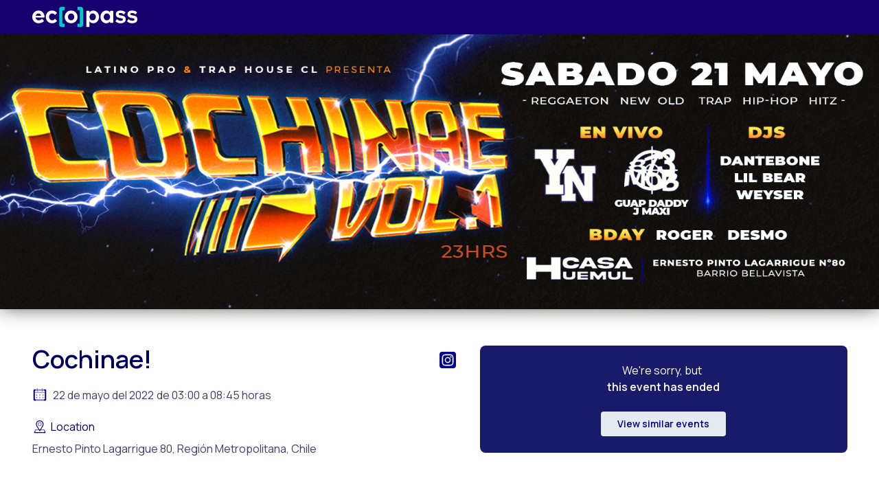

--- FILE ---
content_type: text/html; charset=utf-8
request_url: https://www.ecopass.cl/events/cochinae!/2369
body_size: 10823
content:
<!DOCTYPE html><html lang="es"><head><title>Entradas Cochinae! - EcoPass</title><meta property="og:title" content="Entradas Cochinae! - EcoPass"/><link rel="icon" href="https://ecopass-new-admin.s3.amazonaws.com/favicon.svg"/><meta charSet="utf-8"/><meta name="viewport" content="initial-scale=1.0, width=device-width"/><meta name="description" content="Obten tu entrada para Cochinae! en EcoPass"/><link rel="canonical" href="2369"/><meta property="og:description" content="Obten tu entrada para Cochinae! en EcoPass"/><meta property="og:type" content="software"/><meta property="og:image" itemProp="image" content="https://ecopass-events.s3.amazonaws.com/ecopass/banner_1580x550_jpg.jpeg"/><meta property="og:type" content="website"/><meta property="og:url" content="https://ecopass.cl/events/cochinae!/2369"/><link rel="preload" href="https://ecopass-events.s3.amazonaws.com/ecopass/banner_1580x550_jpg.jpeg" as="image"/><link rel="preload" as="image" href="https://ecopass-events.s3.amazonaws.com/ecopass/600x600_jpg.jpeg"/><link rel="preload" as="image" href="https://ecopass-events.s3.amazonaws.com/ecopass/banner_1580x550_jpg.jpeg"/><meta name="next-head-count" content="15"/><script type="e8120e120db7b4e9edf8b49a-text/javascript">(function(w,d,s,l,i){w[l]=w[l]||[];w[l].push({'gtm.start':new Date().getTime(),event:'gtm.js'});var f=d.getElementsByTagName(s)[0],j=d.createElement(s),dl=l!='dataLayer'?'&l='+l:'';j.async=true;j.src='https://www.googletagmanager.com/gtm.js?id='+i+dl;f.parentNode.insertBefore(j,f);})(window,document,'script','dataLayer','GTM-W3P7V3Q');</script><link rel="dns-prefetch" href="https://fonts.googleapis.com" crossorigin="true"/><link rel="preconnect" href="https://fonts.gstatic.com" crossorigin="true"/><script type="e8120e120db7b4e9edf8b49a-text/javascript">
            const deleteQueryParam = () => {
              const urlActual = new URL(window.location.href);
              const queryParams = new URLSearchParams(urlActual.search);
              queryParams.delete('utm_source');
              queryParams.delete('utm_medium');
              queryParams.delete('utm_campaign');
              queryParams.delete('utm_id');
              queryParams.delete('utm_term');
              queryParams.delete('utm_content');
              window.history.replaceState({}, '', urlActual.pathname + '?' + queryParams.toString());
            };
            const initSendDataEnterPageWs = () => {
              const search = window.location.search;
              const params = new URLSearchParams(search);
              let utm_source = params.get('utm_source');
              let utm_medium = params.get('utm_medium');
              let utm_campaign = params.get('utm_campaign');
              let utm_id = params.get('utm_id');
              let utm_term = params.get('utm_term');
              let utm_content = params.get('utm_content');
              utm_source = utm_source ? utm_source : '-'
              utm_medium = utm_medium ? utm_medium : '-'
              utm_campaign = utm_campaign ? utm_campaign : '-'
              utm_id = utm_id ? utm_id : '-'
              utm_term = utm_term ? utm_term : '-'
              utm_content = utm_content ? utm_content : '-'
              deleteQueryParam()
              return { utm_source, utm_medium, utm_campaign, utm_id, utm_term, utm_content }
            };
            function sendData() {
              const XHR = new XMLHttpRequest();
              const dataUTM = initSendDataEnterPageWs()
              if (dataUTM.utm_source === '-' && dataUTM.utm_medium === '-' &&
                dataUTM.utm_campaign === '-' && dataUTM.utm_id === '-' &&
                dataUTM.utm_term === '-' && dataUTM.utm_content === '-' ) {
                return;
              }
              let formDataFormated = {}
              formDataFormated.$formdata = []
              formDataFormated.$formdata.push(
                {
                  key: "utm_source",
                  value: dataUTM?.utm_source ?? '-'
                }
              )
              formDataFormated.$formdata.push(
                {
                  key: "utm_medium",
                  value: dataUTM?.utm_medium ?? '-'
                }
              )
              formDataFormated.$formdata.push(
                {
                  key: "utm_campaign",
                  value: dataUTM?.utm_campaign ?? '-'
                }
              )
              formDataFormated.$formdata.push(
                {
                  key: "utm_id",
                  value: dataUTM?.utm_id ?? '-'
                }
              )
              formDataFormated.$formdata.push(
                {
                  key: "utm_term",
                  value: dataUTM?.utm_term ?? '-'
                }
              )
              formDataFormated.$formdata.push(
                {
                  key: "utm_content",
                  value: dataUTM?.utm_content ?? '-'
                }
              )
              var json = JSON.stringify(formDataFormated);
              // Set up our request
              XHR.open( "POST",
              'https://prod-29.brazilsouth.logic.azure.com:443/workflows/ae78d2e8ebcf40b9981a9e166054502b/triggers/manual/paths/invoke?api-version=2016-06-01&sp=%2Ftriggers%2Fmanual%2Frun&sv=1.0&sig=GFGqpLJSL7WHB7OB4ZxNy4sZaZ4yE1Y0EyhSBr_yV8A');
              XHR.setRequestHeader("Content-Type", "application/json");
              XHR.send( json );
            }
            sendData()
            </script><script type="e8120e120db7b4e9edf8b49a-text/javascript">!function(e,t,n){function a(){var e=t.getElementsByTagName("script")[0],n=t.createElement("script");n.type="text/javascript",n.async=!0,n.src="https://beacon-v2.helpscout.net",e.parentNode.insertBefore(n,e)}if(e.Beacon=n=function(t,n,a){e.Beacon.readyQueue.push({method:t,options:n,data:a})},n.readyQueue=[],"complete"===t.readyState)return a();e.attachEvent?e.attachEvent("onload",a):e.addEventListener("load",a,!1)}(window,document,window.Beacon||function(){});</script><script type="e8120e120db7b4e9edf8b49a-text/javascript">window.Beacon('init', 'e77911ef-d00a-4897-8b31-0e668b551611')</script><link rel="preconnect" href="https://fonts.gstatic.com" crossorigin /><link rel="preload" href="/events/_next/static/css/46a2c4b13a4ee502.css" as="style"/><link rel="stylesheet" href="/events/_next/static/css/46a2c4b13a4ee502.css" data-n-g=""/><link rel="preload" href="/events/_next/static/css/62d1648738cfe08e.css" as="style"/><link rel="stylesheet" href="/events/_next/static/css/62d1648738cfe08e.css" data-n-p=""/><noscript data-n-css=""></noscript><script defer="" nomodule="" src="/events/_next/static/chunks/polyfills-c67a75d1b6f99dc8.js" type="e8120e120db7b4e9edf8b49a-text/javascript"></script><script src="/events/_next/static/chunks/webpack-e71c3ca687c77b3c.js" defer="" type="e8120e120db7b4e9edf8b49a-text/javascript"></script><script src="/events/_next/static/chunks/framework-79bce4a3a540b080.js" defer="" type="e8120e120db7b4e9edf8b49a-text/javascript"></script><script src="/events/_next/static/chunks/main-75e256af6bb834cf.js" defer="" type="e8120e120db7b4e9edf8b49a-text/javascript"></script><script src="/events/_next/static/chunks/pages/_app-6f7fac4e74fabf2e.js" defer="" type="e8120e120db7b4e9edf8b49a-text/javascript"></script><script src="/events/_next/static/chunks/1bfc9850-f28936e8a1aaa788.js" defer="" type="e8120e120db7b4e9edf8b49a-text/javascript"></script><script src="/events/_next/static/chunks/6172-957b2c7bd3b58610.js" defer="" type="e8120e120db7b4e9edf8b49a-text/javascript"></script><script src="/events/_next/static/chunks/1531-31f19d2db38d2fd9.js" defer="" type="e8120e120db7b4e9edf8b49a-text/javascript"></script><script src="/events/_next/static/chunks/2012-770c8f7cfafdc6cc.js" defer="" type="e8120e120db7b4e9edf8b49a-text/javascript"></script><script src="/events/_next/static/chunks/9757-0fd2d5c3e530de45.js" defer="" type="e8120e120db7b4e9edf8b49a-text/javascript"></script><script src="/events/_next/static/chunks/5521-dd09d6b9130c6e6c.js" defer="" type="e8120e120db7b4e9edf8b49a-text/javascript"></script><script src="/events/_next/static/chunks/2184-a9440c3208e60e0d.js" defer="" type="e8120e120db7b4e9edf8b49a-text/javascript"></script><script src="/events/_next/static/chunks/5175-8f04abec7e7eac5d.js" defer="" type="e8120e120db7b4e9edf8b49a-text/javascript"></script><script src="/events/_next/static/chunks/4287-9da596a4f8ea799d.js" defer="" type="e8120e120db7b4e9edf8b49a-text/javascript"></script><script src="/events/_next/static/chunks/871-6d58671d755bec14.js" defer="" type="e8120e120db7b4e9edf8b49a-text/javascript"></script><script src="/events/_next/static/chunks/5675-b47241b6482d55f4.js" defer="" type="e8120e120db7b4e9edf8b49a-text/javascript"></script><script src="/events/_next/static/chunks/7112-f5b7061377dddb75.js" defer="" type="e8120e120db7b4e9edf8b49a-text/javascript"></script><script src="/events/_next/static/chunks/371-ae9d165b28938d24.js" defer="" type="e8120e120db7b4e9edf8b49a-text/javascript"></script><script src="/events/_next/static/chunks/pages/%5Bidentifier%5D/%5Bid%5D-e29e795c541be775.js" defer="" type="e8120e120db7b4e9edf8b49a-text/javascript"></script><script src="/events/_next/static/bIvZinXo_CUoBO089yUEh/_buildManifest.js" defer="" type="e8120e120db7b4e9edf8b49a-text/javascript"></script><script src="/events/_next/static/bIvZinXo_CUoBO089yUEh/_ssgManifest.js" defer="" type="e8120e120db7b4e9edf8b49a-text/javascript"></script><style id="jss-server-side"></style><style data-href="https://fonts.googleapis.com/css2?family=Manrope:wght@400;500;600;700;800&display=swap">@font-face{font-family:'Manrope';font-style:normal;font-weight:400;font-display:swap;src:url(https://fonts.gstatic.com/l/font?kit=xn7_YHE41ni1AdIRqAuZuw1Bx9mbZk79FO_G&skey=c397ded15edc0853&v=v20) format('woff')}@font-face{font-family:'Manrope';font-style:normal;font-weight:500;font-display:swap;src:url(https://fonts.gstatic.com/l/font?kit=xn7_YHE41ni1AdIRqAuZuw1Bx9mbZk7PFO_G&skey=c397ded15edc0853&v=v20) format('woff')}@font-face{font-family:'Manrope';font-style:normal;font-weight:600;font-display:swap;src:url(https://fonts.gstatic.com/l/font?kit=xn7_YHE41ni1AdIRqAuZuw1Bx9mbZk4jE-_G&skey=c397ded15edc0853&v=v20) format('woff')}@font-face{font-family:'Manrope';font-style:normal;font-weight:700;font-display:swap;src:url(https://fonts.gstatic.com/l/font?kit=xn7_YHE41ni1AdIRqAuZuw1Bx9mbZk4aE-_G&skey=c397ded15edc0853&v=v20) format('woff')}@font-face{font-family:'Manrope';font-style:normal;font-weight:800;font-display:swap;src:url(https://fonts.gstatic.com/l/font?kit=xn7_YHE41ni1AdIRqAuZuw1Bx9mbZk59E-_G&skey=c397ded15edc0853&v=v20) format('woff')}@font-face{font-family:'Manrope';font-style:normal;font-weight:400;font-display:swap;src:url(https://fonts.gstatic.com/s/manrope/v20/xn7gYHE41ni1AdIRggqxSvfedN62Zw.woff2) format('woff2');unicode-range:U+0460-052F,U+1C80-1C8A,U+20B4,U+2DE0-2DFF,U+A640-A69F,U+FE2E-FE2F}@font-face{font-family:'Manrope';font-style:normal;font-weight:400;font-display:swap;src:url(https://fonts.gstatic.com/s/manrope/v20/xn7gYHE41ni1AdIRggOxSvfedN62Zw.woff2) format('woff2');unicode-range:U+0301,U+0400-045F,U+0490-0491,U+04B0-04B1,U+2116}@font-face{font-family:'Manrope';font-style:normal;font-weight:400;font-display:swap;src:url(https://fonts.gstatic.com/s/manrope/v20/xn7gYHE41ni1AdIRggSxSvfedN62Zw.woff2) format('woff2');unicode-range:U+0370-0377,U+037A-037F,U+0384-038A,U+038C,U+038E-03A1,U+03A3-03FF}@font-face{font-family:'Manrope';font-style:normal;font-weight:400;font-display:swap;src:url(https://fonts.gstatic.com/s/manrope/v20/xn7gYHE41ni1AdIRggixSvfedN62Zw.woff2) format('woff2');unicode-range:U+0102-0103,U+0110-0111,U+0128-0129,U+0168-0169,U+01A0-01A1,U+01AF-01B0,U+0300-0301,U+0303-0304,U+0308-0309,U+0323,U+0329,U+1EA0-1EF9,U+20AB}@font-face{font-family:'Manrope';font-style:normal;font-weight:400;font-display:swap;src:url(https://fonts.gstatic.com/s/manrope/v20/xn7gYHE41ni1AdIRggmxSvfedN62Zw.woff2) format('woff2');unicode-range:U+0100-02BA,U+02BD-02C5,U+02C7-02CC,U+02CE-02D7,U+02DD-02FF,U+0304,U+0308,U+0329,U+1D00-1DBF,U+1E00-1E9F,U+1EF2-1EFF,U+2020,U+20A0-20AB,U+20AD-20C0,U+2113,U+2C60-2C7F,U+A720-A7FF}@font-face{font-family:'Manrope';font-style:normal;font-weight:400;font-display:swap;src:url(https://fonts.gstatic.com/s/manrope/v20/xn7gYHE41ni1AdIRggexSvfedN4.woff2) format('woff2');unicode-range:U+0000-00FF,U+0131,U+0152-0153,U+02BB-02BC,U+02C6,U+02DA,U+02DC,U+0304,U+0308,U+0329,U+2000-206F,U+20AC,U+2122,U+2191,U+2193,U+2212,U+2215,U+FEFF,U+FFFD}@font-face{font-family:'Manrope';font-style:normal;font-weight:500;font-display:swap;src:url(https://fonts.gstatic.com/s/manrope/v20/xn7gYHE41ni1AdIRggqxSvfedN62Zw.woff2) format('woff2');unicode-range:U+0460-052F,U+1C80-1C8A,U+20B4,U+2DE0-2DFF,U+A640-A69F,U+FE2E-FE2F}@font-face{font-family:'Manrope';font-style:normal;font-weight:500;font-display:swap;src:url(https://fonts.gstatic.com/s/manrope/v20/xn7gYHE41ni1AdIRggOxSvfedN62Zw.woff2) format('woff2');unicode-range:U+0301,U+0400-045F,U+0490-0491,U+04B0-04B1,U+2116}@font-face{font-family:'Manrope';font-style:normal;font-weight:500;font-display:swap;src:url(https://fonts.gstatic.com/s/manrope/v20/xn7gYHE41ni1AdIRggSxSvfedN62Zw.woff2) format('woff2');unicode-range:U+0370-0377,U+037A-037F,U+0384-038A,U+038C,U+038E-03A1,U+03A3-03FF}@font-face{font-family:'Manrope';font-style:normal;font-weight:500;font-display:swap;src:url(https://fonts.gstatic.com/s/manrope/v20/xn7gYHE41ni1AdIRggixSvfedN62Zw.woff2) format('woff2');unicode-range:U+0102-0103,U+0110-0111,U+0128-0129,U+0168-0169,U+01A0-01A1,U+01AF-01B0,U+0300-0301,U+0303-0304,U+0308-0309,U+0323,U+0329,U+1EA0-1EF9,U+20AB}@font-face{font-family:'Manrope';font-style:normal;font-weight:500;font-display:swap;src:url(https://fonts.gstatic.com/s/manrope/v20/xn7gYHE41ni1AdIRggmxSvfedN62Zw.woff2) format('woff2');unicode-range:U+0100-02BA,U+02BD-02C5,U+02C7-02CC,U+02CE-02D7,U+02DD-02FF,U+0304,U+0308,U+0329,U+1D00-1DBF,U+1E00-1E9F,U+1EF2-1EFF,U+2020,U+20A0-20AB,U+20AD-20C0,U+2113,U+2C60-2C7F,U+A720-A7FF}@font-face{font-family:'Manrope';font-style:normal;font-weight:500;font-display:swap;src:url(https://fonts.gstatic.com/s/manrope/v20/xn7gYHE41ni1AdIRggexSvfedN4.woff2) format('woff2');unicode-range:U+0000-00FF,U+0131,U+0152-0153,U+02BB-02BC,U+02C6,U+02DA,U+02DC,U+0304,U+0308,U+0329,U+2000-206F,U+20AC,U+2122,U+2191,U+2193,U+2212,U+2215,U+FEFF,U+FFFD}@font-face{font-family:'Manrope';font-style:normal;font-weight:600;font-display:swap;src:url(https://fonts.gstatic.com/s/manrope/v20/xn7gYHE41ni1AdIRggqxSvfedN62Zw.woff2) format('woff2');unicode-range:U+0460-052F,U+1C80-1C8A,U+20B4,U+2DE0-2DFF,U+A640-A69F,U+FE2E-FE2F}@font-face{font-family:'Manrope';font-style:normal;font-weight:600;font-display:swap;src:url(https://fonts.gstatic.com/s/manrope/v20/xn7gYHE41ni1AdIRggOxSvfedN62Zw.woff2) format('woff2');unicode-range:U+0301,U+0400-045F,U+0490-0491,U+04B0-04B1,U+2116}@font-face{font-family:'Manrope';font-style:normal;font-weight:600;font-display:swap;src:url(https://fonts.gstatic.com/s/manrope/v20/xn7gYHE41ni1AdIRggSxSvfedN62Zw.woff2) format('woff2');unicode-range:U+0370-0377,U+037A-037F,U+0384-038A,U+038C,U+038E-03A1,U+03A3-03FF}@font-face{font-family:'Manrope';font-style:normal;font-weight:600;font-display:swap;src:url(https://fonts.gstatic.com/s/manrope/v20/xn7gYHE41ni1AdIRggixSvfedN62Zw.woff2) format('woff2');unicode-range:U+0102-0103,U+0110-0111,U+0128-0129,U+0168-0169,U+01A0-01A1,U+01AF-01B0,U+0300-0301,U+0303-0304,U+0308-0309,U+0323,U+0329,U+1EA0-1EF9,U+20AB}@font-face{font-family:'Manrope';font-style:normal;font-weight:600;font-display:swap;src:url(https://fonts.gstatic.com/s/manrope/v20/xn7gYHE41ni1AdIRggmxSvfedN62Zw.woff2) format('woff2');unicode-range:U+0100-02BA,U+02BD-02C5,U+02C7-02CC,U+02CE-02D7,U+02DD-02FF,U+0304,U+0308,U+0329,U+1D00-1DBF,U+1E00-1E9F,U+1EF2-1EFF,U+2020,U+20A0-20AB,U+20AD-20C0,U+2113,U+2C60-2C7F,U+A720-A7FF}@font-face{font-family:'Manrope';font-style:normal;font-weight:600;font-display:swap;src:url(https://fonts.gstatic.com/s/manrope/v20/xn7gYHE41ni1AdIRggexSvfedN4.woff2) format('woff2');unicode-range:U+0000-00FF,U+0131,U+0152-0153,U+02BB-02BC,U+02C6,U+02DA,U+02DC,U+0304,U+0308,U+0329,U+2000-206F,U+20AC,U+2122,U+2191,U+2193,U+2212,U+2215,U+FEFF,U+FFFD}@font-face{font-family:'Manrope';font-style:normal;font-weight:700;font-display:swap;src:url(https://fonts.gstatic.com/s/manrope/v20/xn7gYHE41ni1AdIRggqxSvfedN62Zw.woff2) format('woff2');unicode-range:U+0460-052F,U+1C80-1C8A,U+20B4,U+2DE0-2DFF,U+A640-A69F,U+FE2E-FE2F}@font-face{font-family:'Manrope';font-style:normal;font-weight:700;font-display:swap;src:url(https://fonts.gstatic.com/s/manrope/v20/xn7gYHE41ni1AdIRggOxSvfedN62Zw.woff2) format('woff2');unicode-range:U+0301,U+0400-045F,U+0490-0491,U+04B0-04B1,U+2116}@font-face{font-family:'Manrope';font-style:normal;font-weight:700;font-display:swap;src:url(https://fonts.gstatic.com/s/manrope/v20/xn7gYHE41ni1AdIRggSxSvfedN62Zw.woff2) format('woff2');unicode-range:U+0370-0377,U+037A-037F,U+0384-038A,U+038C,U+038E-03A1,U+03A3-03FF}@font-face{font-family:'Manrope';font-style:normal;font-weight:700;font-display:swap;src:url(https://fonts.gstatic.com/s/manrope/v20/xn7gYHE41ni1AdIRggixSvfedN62Zw.woff2) format('woff2');unicode-range:U+0102-0103,U+0110-0111,U+0128-0129,U+0168-0169,U+01A0-01A1,U+01AF-01B0,U+0300-0301,U+0303-0304,U+0308-0309,U+0323,U+0329,U+1EA0-1EF9,U+20AB}@font-face{font-family:'Manrope';font-style:normal;font-weight:700;font-display:swap;src:url(https://fonts.gstatic.com/s/manrope/v20/xn7gYHE41ni1AdIRggmxSvfedN62Zw.woff2) format('woff2');unicode-range:U+0100-02BA,U+02BD-02C5,U+02C7-02CC,U+02CE-02D7,U+02DD-02FF,U+0304,U+0308,U+0329,U+1D00-1DBF,U+1E00-1E9F,U+1EF2-1EFF,U+2020,U+20A0-20AB,U+20AD-20C0,U+2113,U+2C60-2C7F,U+A720-A7FF}@font-face{font-family:'Manrope';font-style:normal;font-weight:700;font-display:swap;src:url(https://fonts.gstatic.com/s/manrope/v20/xn7gYHE41ni1AdIRggexSvfedN4.woff2) format('woff2');unicode-range:U+0000-00FF,U+0131,U+0152-0153,U+02BB-02BC,U+02C6,U+02DA,U+02DC,U+0304,U+0308,U+0329,U+2000-206F,U+20AC,U+2122,U+2191,U+2193,U+2212,U+2215,U+FEFF,U+FFFD}@font-face{font-family:'Manrope';font-style:normal;font-weight:800;font-display:swap;src:url(https://fonts.gstatic.com/s/manrope/v20/xn7gYHE41ni1AdIRggqxSvfedN62Zw.woff2) format('woff2');unicode-range:U+0460-052F,U+1C80-1C8A,U+20B4,U+2DE0-2DFF,U+A640-A69F,U+FE2E-FE2F}@font-face{font-family:'Manrope';font-style:normal;font-weight:800;font-display:swap;src:url(https://fonts.gstatic.com/s/manrope/v20/xn7gYHE41ni1AdIRggOxSvfedN62Zw.woff2) format('woff2');unicode-range:U+0301,U+0400-045F,U+0490-0491,U+04B0-04B1,U+2116}@font-face{font-family:'Manrope';font-style:normal;font-weight:800;font-display:swap;src:url(https://fonts.gstatic.com/s/manrope/v20/xn7gYHE41ni1AdIRggSxSvfedN62Zw.woff2) format('woff2');unicode-range:U+0370-0377,U+037A-037F,U+0384-038A,U+038C,U+038E-03A1,U+03A3-03FF}@font-face{font-family:'Manrope';font-style:normal;font-weight:800;font-display:swap;src:url(https://fonts.gstatic.com/s/manrope/v20/xn7gYHE41ni1AdIRggixSvfedN62Zw.woff2) format('woff2');unicode-range:U+0102-0103,U+0110-0111,U+0128-0129,U+0168-0169,U+01A0-01A1,U+01AF-01B0,U+0300-0301,U+0303-0304,U+0308-0309,U+0323,U+0329,U+1EA0-1EF9,U+20AB}@font-face{font-family:'Manrope';font-style:normal;font-weight:800;font-display:swap;src:url(https://fonts.gstatic.com/s/manrope/v20/xn7gYHE41ni1AdIRggmxSvfedN62Zw.woff2) format('woff2');unicode-range:U+0100-02BA,U+02BD-02C5,U+02C7-02CC,U+02CE-02D7,U+02DD-02FF,U+0304,U+0308,U+0329,U+1D00-1DBF,U+1E00-1E9F,U+1EF2-1EFF,U+2020,U+20A0-20AB,U+20AD-20C0,U+2113,U+2C60-2C7F,U+A720-A7FF}@font-face{font-family:'Manrope';font-style:normal;font-weight:800;font-display:swap;src:url(https://fonts.gstatic.com/s/manrope/v20/xn7gYHE41ni1AdIRggexSvfedN4.woff2) format('woff2');unicode-range:U+0000-00FF,U+0131,U+0152-0153,U+02BB-02BC,U+02C6,U+02DA,U+02DC,U+0304,U+0308,U+0329,U+2000-206F,U+20AC,U+2122,U+2191,U+2193,U+2212,U+2215,U+FEFF,U+FFFD}</style></head><body><noscript><iframe src="https://www.googletagmanager.com/ns.html?id=GTM-W3P7V3Q"
            height="0" width="0" style="display:none;visibility:hidden"></iframe></noscript><div id="__next" data-reactroot=""><script type="application/ld+json">{"@context":"https://schema.org","@type":"Event","name":"Cochinae!","about":"&lt;p&gt;Fiesta Urbana, donde sonaran estilos musicales, tales como Trap, Regaeton, Hiphop, desde lo antiguo a lo mas nuevo, los esperamos!&lt;/p&gt;","description":"&lt;p&gt;Fiesta Urbana, donde sonaran estilos musicales, tales como Trap, Regaeton, Hiphop, desde lo antiguo a lo mas nuevo, los esperamos!&lt;/p&gt;","startDate":"2022-05-22T03:00:00.000Z","endDate":"2022-05-22T08:45:00.000Z","organizer":"Dante Bone","location":{"@type":"Place","name":"Casa Huemul","geo":{"@type":"GeoCoordinates"},"address":{"@type":"PostalAddress","addressLocality":"Región Metropolitana","addressCountry":"CL"}},"image":"https://ecopass-events.s3.amazonaws.com/ecopass/600x600_jpg.jpeg","url":"https://www.ecopass.cl/events/cochinae!/2369","offers":[]}</script><div class="flex-col justify-between relative"><div class="NavbarComponent_container___jwiM"><div class="UI-CONTAINER-container" style="background-color:#16006e"><div class="UI-CONTAINER-content"><div class="ui-navbar-container"><div class="ui-navbar-ecopass-logo"><svg width="153" height="30" fill="none" xmlns="http://www.w3.org/2000/svg"><path d="M63.225 8.042c-1.786-1.796-4.008-2.696-6.667-2.696-2.66 0-4.88.9-6.667 2.696-1.786 1.797-2.676 3.99-2.676 6.576 0 2.589.893 4.773 2.676 6.56 1.783 1.786 4.008 2.675 6.667 2.675 2.66 0 4.887-.9 6.684-2.696 1.773-1.773 2.66-3.954 2.66-6.542 0-2.585-.894-4.776-2.677-6.573Zm-3.398 10.135c-.862.934-1.951 1.403-3.269 1.403s-2.407-.469-3.27-1.403c-.862-.933-1.294-2.12-1.294-3.559 0-1.44.432-2.629 1.295-3.576.862-.947 1.951-1.42 3.27-1.42 1.317 0 2.406.473 3.269 1.42.862.947 1.294 2.137 1.294 3.576 0 1.44-.432 2.622-1.294 3.56ZM94.725 8.022c-1.665-1.783-3.623-2.676-5.875-2.676-2.373 0-4.216.91-5.534 2.73V6.414c0-.384-.192-.576-.577-.576h-3.522c-.384 0-.576.192-.576.576v22.212c0 .384.192.577.576.577h3.522c.385 0 .577-.193.577-.577v-7.432c1.317 1.773 3.161 2.66 5.534 2.66 2.252 0 4.21-.887 5.875-2.66 1.665-1.773 2.498-3.964 2.498-6.576 0-2.612-.833-4.81-2.498-6.596Zm-3.54 10.172c-.862.947-1.95 1.42-3.269 1.42-1.317 0-2.406-.47-3.269-1.403s-1.294-2.12-1.294-3.56c0-1.459.431-2.672 1.294-3.63.863-.957 1.951-1.439 3.27-1.439 1.317 0 2.406.48 3.269 1.44.863.957 1.294 2.157 1.294 3.593-.003 1.442-.431 2.632-1.294 3.58ZM117.314 5.841h-3.523c-.384 0-.576.192-.576.577v1.624c-1.341-1.796-3.175-2.696-5.497-2.696-2.275 0-4.241.886-5.895 2.66-1.652 1.796-2.481 4-2.481 6.612s.826 4.803 2.481 6.576c1.651 1.773 3.616 2.66 5.895 2.66 2.349 0 4.179-.887 5.497-2.66v1.591c0 .384.192.576.576.576h3.523c.384 0 .576-.192.576-.576V6.415c0-.382-.192-.574-.576-.574Zm-5.39 12.353c-.863.947-1.965 1.42-3.306 1.42-1.318 0-2.407-.473-3.27-1.42s-1.294-2.137-1.294-3.576c0-1.44.431-2.636 1.294-3.593.863-.957 1.952-1.44 3.27-1.44 1.341 0 2.443.48 3.306 1.44.863.957 1.294 2.157 1.294 3.593 0 1.44-.431 2.63-1.294 3.576ZM128.742 23.854c-3.02 0-5.45-.85-7.297-2.552-.286-.216-.31-.479-.071-.792l1.689-2.373c.239-.36.502-.36.792 0 1.197 1.389 2.862 2.083 4.995 2.083 2.107 0 3.162-.634 3.162-1.904 0-.647-.277-1.086-.826-1.311-.553-.226-1.496-.439-2.838-.63-4.409-.648-6.613-2.529-6.613-5.643 0-1.51.58-2.784 1.743-3.83 1.162-1.04 2.797-1.563 4.904-1.563 2.875 0 5.211.792 7.007 2.373.263.263.287.54.071.826l-1.726 2.157c-.263.31-.539.323-.826.037-1.149-1.197-2.622-1.797-4.418-1.797-1.773 0-2.66.526-2.66 1.581 0 .526.253.94.755 1.24.502.3 1.389.533 2.66.702.792.121 1.449.232 1.975.34.526.108 1.126.3 1.796.576.671.277 1.21.6 1.618.971.408.37.755.88 1.042 1.527.286.647.431 1.389.431 2.228 0 1.867-.708 3.293-2.12 4.277-1.412.988-3.162 1.477-5.245 1.477ZM145.633 23.854c-3.02 0-5.45-.85-7.297-2.552-.287-.216-.31-.479-.071-.792l1.689-2.373c.239-.36.502-.36.792 0 1.196 1.389 2.861 2.083 4.995 2.083 2.106 0 3.161-.634 3.161-1.904 0-.647-.276-1.086-.825-1.311-.553-.226-1.497-.439-2.838-.63-4.409-.648-6.613-2.529-6.613-5.643 0-1.51.579-2.784 1.742-3.83 1.163-1.04 2.798-1.563 4.904-1.563 2.875 0 5.211.792 7.008 2.373.263.263.286.54.071.826l-1.726 2.157c-.263.31-.539.323-.826.037-1.149-1.197-2.622-1.797-4.419-1.797-1.773 0-2.659.526-2.659 1.581 0 .526.253.94.755 1.24.502.3 1.389.533 2.659.702a41.5 41.5 0 0 1 1.975.34c.526.108 1.126.3 1.797.576.671.277 1.21.6 1.618.971.408.37.755.88 1.041 1.527.287.647.432 1.389.432 2.228 0 1.867-.708 3.293-2.12 4.277-1.413.988-3.162 1.477-5.245 1.477ZM15.31 7.968c-1.652-1.75-3.739-2.622-6.253-2.622-2.565 0-4.716.91-6.452 2.73C.87 9.899 0 12.114 0 14.726c0 2.589.88 4.756 2.643 6.505 1.759 1.75 3.923 2.622 6.488 2.622 2.946 0 5.487-.97 7.617-2.912.145-.145.216-.286.216-.431a.548.548 0 0 0-.179-.395l-2.157-2.372c-.121-.145-.24-.216-.36-.216-.145 0-.287.07-.432.216-1.247 1.247-2.757 1.867-4.53 1.867-1.2 0-2.218-.384-3.054-1.15-.839-.765-1.341-1.749-1.51-2.945h12.434c.361 0 .563-.192.61-.577v-.107c.004-2.825-.822-5.114-2.477-6.863ZM4.957 12.966c.263-1.007.762-1.813 1.49-2.426.731-.61 1.6-.917 2.605-.917.981 0 1.827.307 2.535.917.708.61 1.193 1.419 1.456 2.427H4.958ZM22.316 8.005c1.726-1.773 3.907-2.66 6.543-2.66 2.682 0 4.981.995 6.899 2.984a.883.883 0 0 1 .138.172c.071.114.071.26.014.384a1.157 1.157 0 0 1-.152.236l-2.228 2.335c-.121.146-.253.216-.394.216-.122 0-.253-.084-.395-.253-1.031-1.223-2.298-1.833-3.808-1.833-1.295 0-2.366.479-3.216 1.436-.85.957-1.274 2.143-1.274 3.559 0 1.436.425 2.636 1.274 3.593.85.957 1.921 1.436 3.216 1.436 1.533 0 2.79-.61 3.775-1.834.145-.192.3-.286.468-.286.118 0 .24.07.36.216l2.229 2.335c.145.145.215.287.215.432 0 .121-.06.24-.178.36-1.894 2.013-4.207 3.02-6.937 3.02-2.635 0-4.816-.886-6.542-2.659-1.726-1.773-2.589-3.977-2.589-6.613-.003-2.585.86-4.78 2.582-6.576Z" fill="#fff"></path><path d="M70.469 29.203H66.09a.293.293 0 0 1-.293-.294v-4.088c0-.162.131-.293.293-.293h2.63a.583.583 0 0 0 .582-.583V5.258a.583.583 0 0 0-.583-.583H66.09a.293.293 0 0 1-.293-.293V.293c0-.162.131-.293.293-.293h4.379a3.505 3.505 0 0 1 3.505 3.505v22.192a3.51 3.51 0 0 1-3.505 3.506ZM42.652 0h4.378c.162 0 .294.131.294.293v4.089a.293.293 0 0 1-.294.293h-2.629a.583.583 0 0 0-.583.583v18.69c0 .323.263.583.583.583h2.63c.161 0 .293.131.293.293v4.089a.293.293 0 0 1-.294.293h-4.378a3.505 3.505 0 0 1-3.505-3.505V3.509A3.503 3.503 0 0 1 42.652 0Z" fill="#00C8CD"></path></svg></div></div></div></div></div><div class="pt-[50px]"><div class="md:hidden"><div class="flex w-full h-[280px] relative"><div class="w-full z-10 absolute bg-no-repeat h-full lg:h-[400px]" style="background-color:black"></div><div class="w-full z-20 blur-lg bg-center bg-no-repeat bg-cover flex h-[97%]" style="background-image:url(https://ecopass-events.s3.amazonaws.com/ecopass/600x600_jpg.jpeg)"></div><div class="absolute top-0 z-30 md:h-full lg:h-[400px] w-[100%] h-full"><span style="box-sizing:border-box;display:block;overflow:hidden;width:initial;height:initial;background:none;opacity:1;border:0;margin:0;padding:0;position:absolute;top:0;left:0;bottom:0;right:0"><img alt="Profile image" src="https://ecopass-events.s3.amazonaws.com/ecopass/600x600_jpg.jpeg" decoding="async" data-nimg="fill" class="object-contain" style="position:absolute;top:0;left:0;bottom:0;right:0;box-sizing:border-box;padding:0;border:none;margin:auto;display:block;width:0;height:0;min-width:100%;max-width:100%;min-height:100%;max-height:100%"/></span></div></div></div><div class="flex relative justify-center mb-10 w-full"><div class="w-full z-10 absolute bg-no-repeat md:h-full lg:h-[400px]" style="background-color:black"></div><div class="hidden w-full z-20 blur-lg bg-center bg-no-repeat bg-cover sm:hidden md:flex md:h-[284px] lg:h-[393px]" style="background-image:url(https://ecopass-events.s3.amazonaws.com/ecopass/banner_1580x550_jpg.jpeg)"></div><div class="absolute top-0 z-30 md:h-full lg:h-[400px] w-[100%] h-full"><span style="box-sizing:border-box;display:block;overflow:hidden;width:initial;height:initial;background:none;opacity:1;border:0;margin:0;padding:0;position:absolute;top:0;left:0;bottom:0;right:0"><img alt="Profile image" src="https://ecopass-events.s3.amazonaws.com/ecopass/banner_1580x550_jpg.jpeg" decoding="async" data-nimg="fill" class="object-fill 2xl:object-contain" style="position:absolute;top:0;left:0;bottom:0;right:0;box-sizing:border-box;padding:0;border:none;margin:auto;display:block;width:0;height:0;min-width:100%;max-width:100%;min-height:100%;max-height:100%"/></span></div></div></div><div class="pt-5"><div class="UI-CONTAINER-container" style="background-color:white"><div class="UI-CONTAINER-content"><div class="flex justify-between w-full"><div class="w-full flex-col xs:w-[100%] sm:w-[100%] relative md:w-[100%] lg:w-[52%] pb-[150px]"><div class="flex flex-col justify-between w-full items-baseline lg:flex-row"><h1 class="w-[80%] font-semibold text-2xl text-[#000063] break-all lg:text-4xl whitespace-pre-wrap" style="word-break:break-word">Cochinae!</h1><div class="flex items-center w-full justify-end lg:justify-between lg:w-auto"><span class="cursor-pointer"><svg width="24" height="24" fill="none" xmlns="http://www.w3.org/2000/svg"><rect width="24" height="24" rx="4" fill="#00008C"></rect><path fill-rule="evenodd" clip-rule="evenodd" d="M15.642 20.4H8.358a4.73 4.73 0 0 1-2.658-.812 4.772 4.772 0 0 1-2.004-2.986 4.793 4.793 0 0 1-.096-.96V8.358A4.732 4.732 0 0 1 4.412 5.7a4.772 4.772 0 0 1 2.987-2.003c.315-.065.637-.097.959-.097h7.284a4.731 4.731 0 0 1 2.658.812 4.771 4.771 0 0 1 2.1 3.946v7.284a4.731 4.731 0 0 1-.812 2.658 4.772 4.772 0 0 1-3.946 2.1ZM8.456 5.142a3.318 3.318 0 0 0-3.314 3.314v7.088a3.318 3.318 0 0 0 3.314 3.314h7.087a3.318 3.318 0 0 0 3.314-3.314V8.456a3.318 3.318 0 0 0-3.314-3.314H8.456Zm3.576 11.189a4.307 4.307 0 0 1-2.422-.742 4.313 4.313 0 0 1-1.822-2.716 4.373 4.373 0 0 1 .001-1.746 4.344 4.344 0 0 1 3.37-3.37 4.373 4.373 0 0 1 1.746 0 4.343 4.343 0 0 1 3.37 3.37 4.308 4.308 0 0 1-.655 3.295 4.345 4.345 0 0 1-2.718 1.821 4.368 4.368 0 0 1-.87.088Zm0-7.153a2.82 2.82 0 1 0 0 5.638 2.82 2.82 0 0 0 0-5.638Zm5.032-2.518a1.02 1.02 0 1 0-1.133 1.696 1.02 1.02 0 0 0 1.133-1.696Z" fill="#fff"></path></svg></span></div></div><div class="bg-[#00005A] flex flex-col justify-center items-center pt-6 pb-6 mt-6 w-full md:flex-row md:justify-around lg:hidden"><p class="text-[#FFFFFF] font-normal text-center text-base md:hidden">Lo sentimos, pero<span class="font-semibold"> <br/>este evento ha finalizado</span></p><p class="text-[#FFFFFF] font-normal text-center text-base hidden md:flex">Lo sentimos, pero <span class="font-semibold">este evento ha finalizado</span></p><div class="pt-6 md:pt-0"><button class="bg-[#E6EAF1] text-[#00008C] px-6 py-2 rounded text-sm font-semibold">Ver eventos similares</button></div></div><div class="flex-col pb-4 pt-5 lg:flex lg:flex-row"><div class="flex align-middle items-center pb-2"><svg width="22" height="22" fill="none" xmlns="http://www.w3.org/2000/svg"><path d="M18.813 20.173h-1.859v-1.811h1.393V5.507h-1.393V3.695h1.86c.74 0 1.344.603 1.344 1.346v13.788a1.347 1.347 0 0 1-1.345 1.344ZM5.049 20.173H3.19a1.347 1.347 0 0 1-1.345-1.345V5.041c0-.742.603-1.346 1.345-1.346h1.859v1.812H3.656v12.855H5.05v1.811Z" fill="#00008C"></path><path d="M16.949 18.36H5.047v1.811h11.902V18.36ZM6.719 6.432a.604.604 0 0 0 1.208 0v-.927h6.126v.927a.604.604 0 0 0 1.207 0v-.927h1.689V3.693H15.26v-.927a.604.604 0 0 0-1.207 0v.927H7.927v-.927a.604.604 0 0 0-1.208 0v.927H5.047v1.812h1.672v.927ZM6.41 12.85a.917.917 0 1 0 0-1.834.917.917 0 0 0 0 1.834ZM10.992 12.85a.917.917 0 1 0 0-1.834.917.917 0 0 0 0 1.834ZM15.576 12.85a.917.917 0 1 0 0-1.834.917.917 0 0 0 0 1.834ZM6.41 16.516a.918.918 0 1 0 0-1.835.918.918 0 0 0 0 1.835ZM10.992 16.516a.918.918 0 1 0 0-1.835.918.918 0 0 0 0 1.835ZM15.397 14.7a.917.917 0 1 0 .357 1.799.917.917 0 0 0-.357-1.8ZM18.325 7.662H3.658V8.87h14.667V7.662Z" fill="#7373C0"></path></svg><span class="text-[#000063] text-base  lg:hidden">Fecha y hora</span></div><span class="text-[#3E406D] text-base ml-0 mr-1 lg:ml-2">22 de mayo del 2022</span><span class="text-[#3E406D] text-base ml-0 ml-0">de 03:00 a 08:45 horas</span></div><div><div></div></div><div class="flex-col pb-4"><div class="flex align-middle items-center pb-2"><svg width="22" height="22" fill="none" xmlns="http://www.w3.org/2000/svg"><path d="m18.713 17.564-.655-1.947a.956.956 0 0 0-.352-.475.974.974 0 0 0-.567-.18H4.868a.974.974 0 0 0-.567.18.958.958 0 0 0-.352.474l-.657 1.948h1.375l.443-1.313h11.787l.44 1.313h1.376Z" fill="#7373C0"></path><path d="M3.321 20.167a.658.658 0 0 1-.529-.268.64.64 0 0 1-.09-.581l.457-1.355.134-.4h1.375l-.134.4-.308.914H17.78l-.374-1.11-.068-.204h1.376l.135.4h-.002l.455 1.355a.639.639 0 0 1-.322.778.658.658 0 0 1-.297.071H3.32Z" fill="#00008C"></path><path d="M10.903 1.834a5.64 5.64 0 0 0-2.832.762A5.56 5.56 0 0 0 6.02 4.672a5.483 5.483 0 0 0 .127 5.6l4.439 7.074a.463.463 0 0 0 .395.218h.004a.47.47 0 0 0 .396-.224l4.326-7.143a5.486 5.486 0 0 0 .059-5.563 5.561 5.561 0 0 0-2.05-2.049 5.64 5.64 0 0 0-2.812-.751Zm3.767 7.812-3.696 6.26-3.8-6.197c-.454-.727-.622-1.486-.622-2.345 0-2.541 1.782-4.303 4.35-4.303 2.57 0 4.349 1.762 4.349 4.303 0 .833-.151 1.572-.58 2.282Z" fill="#00008C"></path><path d="M10.902 4.521c-.763 0-1.494.3-2.033.833a2.827 2.827 0 0 0-.842 2.01c0 .754.303 1.477.842 2.01a2.89 2.89 0 0 0 2.033.833c1.581 0 2.874-1.345 2.874-2.843a2.888 2.888 0 0 0-.859-1.993 2.951 2.951 0 0 0-2.015-.85Zm0 4.537c-1.033 0-1.713-.675-1.713-1.694 0-1.017.685-1.694 1.713-1.694s1.71.677 1.71 1.694c0 1.004-.66 1.694-1.71 1.694Z" fill="#7373C0"></path></svg><span class="text-[#000063] text-base  undefined">Ubicación</span></div><span class="text-[#3E406D] text-base ml-0 undefined">Ernesto Pinto Lagarrigue 80, Región Metropolitana, Chile</span></div><div class="pt-8"><div class="text-lg pt-8 pb-4 text-[#000063] flex items-center"><svg width="22" height="22" fill="none" xmlns="http://www.w3.org/2000/svg"><path d="M10.98 10.976A4.573 4.573 0 0 1 6.41 6.409h1.81a2.761 2.761 0 0 0 2.758 2.759 2.761 2.761 0 0 0 2.759-2.759h1.81a4.574 4.574 0 0 1-4.569 4.568Z" fill="#00008C"></path><path d="M15.546 6.408h-1.81a2.761 2.761 0 0 0-2.758-2.759A2.761 2.761 0 0 0 8.22 6.41H6.411a4.573 4.573 0 0 1 4.568-4.57 4.573 4.573 0 0 1 4.567 4.57Z" fill="#7373C0"></path><path d="M16.991 20.132H14.65v-1.81h2.342c.011 0 .04 0 .066-.032.025-.033.017-.062.013-.073l-1.268-4.448a.082.082 0 0 0-.079-.06h-1.079V11.9h1.08a1.9 1.9 0 0 1 1.819 1.373l1.269 4.449c.163.575.051 1.18-.31 1.658-.363.479-.912.753-1.51.753Z" fill="#00008C"></path><path d="M14.643 11.9H7.316v1.81h7.327V11.9Z" fill="#7373C0"></path><path d="M7.324 20.132H4.957c-.599 0-1.15-.274-1.51-.751a1.875 1.875 0 0 1-.308-1.658l1.268-4.449a1.9 1.9 0 0 1 1.82-1.372h1.092v1.81H6.227a.082.082 0 0 0-.08.059l-1.27 4.447a.078.078 0 0 0 .014.073.076.076 0 0 0 .066.033h2.367v1.808Z" fill="#00008C"></path><path d="M14.65 18.323H7.325v1.81h7.325v-1.81Z" fill="#7373C0"></path></svg><span>Organiza</span></div><div>Dante Bone</div></div></div><div class="hidden lg:flex lg:w-[45%] z-50 pb-[150px] justify-center relative"><div class="bg-[#00005AE5] rounded-lg w-full flex flex-col items-center h-fit py-6"><p class="text-[#FFFFFF] font-normal text-center text-base ">Lo sentimos, pero<!-- --> <span class="font-semibold"><br/>este evento ha finalizado</span></p><div class="pt-6"><button class="bg-[#E6EAF1] text-[#00008C] px-6 py-2 rounded text-sm font-semibold">Ver eventos similares</button></div></div></div></div></div></div></div><div class="bg-[#16006E] w-full flex flex-col items-center"><div class="w-full pl-10 md:flex md:flex-row md: justify-between md:pr-10 lg:px-[60px] xl:max-w-[1200px] xl:px-[40px]"><div class="pt-10 flex items-start"><img src="https://ecopass-assets.s3.us-west-2.amazonaws.com/assets/Logo-ecopass.svg"/></div><div class="flex flex-wrap gap-y-10 pb-10 pt-6 md:w-[67%] lg:w-[51%] xl:w-[41%] md:pt-10"><div class="text-white text-sm w-1/2 md:w-1/3"><p class="font-semibold pb-6">Plataforma</p><a href="https://www.ecopass.cl/login?producer"><p class="font-normal pb-6">Mis eventos</p></a><a href="https://www.ecopass.cl/login?producer"><p class="font-normal">Mis entradas</p></a></div><div class="text-white text-sm md:w-1/3"><p class="font-semibold pb-6">Soporte</p><a href="https://base-de-conocimientos-ecopass.helpscoutdocs.com"><p class="font-normal pb-6">Ayuda</p></a><a href="https://www.ecopass.cl/manual-marca"><p class="font-normal">Manual de marca</p></a></div><div class="text-white text-sm md:w-1/3"><p class="font-semibold pb-6">Legal</p><a href="https://www.ecopass.cl/tos"><p class="font-normal">Términos y condiciones</p></a></div></div></div><div class="h-[1px] bg-white w-4/5 md:w-11/12 xl:w-full xl:max-w-[1200px]"></div><div class="text-white w-full pl-10 md:flex md:flex-row md:justify-between md:pr-10 lg:px-[60px] xl:max-w-[1200px] xl:px-[40px]"><div class="text-sm font-light pt-6">Ecopass © Todos los derechos reservados</div><div class="pt-6 pb-10 flex gap-x-[33px] text-xl"><a href="https://www.facebook.com/ecopasschile/"><svg stroke="currentColor" fill="currentColor" stroke-width="0" viewBox="0 0 320 512" height="1em" width="1em" xmlns="http://www.w3.org/2000/svg"><path d="M279.14 288l14.22-92.66h-88.91v-60.13c0-25.35 12.42-50.06 52.24-50.06h40.42V6.26S260.43 0 225.36 0c-73.22 0-121.08 44.38-121.08 124.72v70.62H22.89V288h81.39v224h100.17V288z"></path></svg></a><a href="https://www.instagram.com/ecopasschile/"><svg stroke="currentColor" fill="currentColor" stroke-width="0" viewBox="0 0 448 512" height="1em" width="1em" xmlns="http://www.w3.org/2000/svg"><path d="M224.1 141c-63.6 0-114.9 51.3-114.9 114.9s51.3 114.9 114.9 114.9S339 319.5 339 255.9 287.7 141 224.1 141zm0 189.6c-41.1 0-74.7-33.5-74.7-74.7s33.5-74.7 74.7-74.7 74.7 33.5 74.7 74.7-33.6 74.7-74.7 74.7zm146.4-194.3c0 14.9-12 26.8-26.8 26.8-14.9 0-26.8-12-26.8-26.8s12-26.8 26.8-26.8 26.8 12 26.8 26.8zm76.1 27.2c-1.7-35.9-9.9-67.7-36.2-93.9-26.2-26.2-58-34.4-93.9-36.2-37-2.1-147.9-2.1-184.9 0-35.8 1.7-67.6 9.9-93.9 36.1s-34.4 58-36.2 93.9c-2.1 37-2.1 147.9 0 184.9 1.7 35.9 9.9 67.7 36.2 93.9s58 34.4 93.9 36.2c37 2.1 147.9 2.1 184.9 0 35.9-1.7 67.7-9.9 93.9-36.2 26.2-26.2 34.4-58 36.2-93.9 2.1-37 2.1-147.8 0-184.8zM398.8 388c-7.8 19.6-22.9 34.7-42.6 42.6-29.5 11.7-99.5 9-132.1 9s-102.7 2.6-132.1-9c-19.6-7.8-34.7-22.9-42.6-42.6-11.7-29.5-9-99.5-9-132.1s-2.6-102.7 9-132.1c7.8-19.6 22.9-34.7 42.6-42.6 29.5-11.7 99.5-9 132.1-9s102.7-2.6 132.1 9c19.6 7.8 34.7 22.9 42.6 42.6 11.7 29.5 9 99.5 9 132.1s2.7 102.7-9 132.1z"></path></svg></a></div></div></div></div></div><script id="__NEXT_DATA__" type="application/json">{"props":{"__N_SSP":true,"pageProps":{"event":{"id":2369,"name":"Cochinae!","category":1,"startDate":"2022-05-22T03:00:00.000Z","endDate":"2022-05-22T08:45:00.000Z","timezone":"America/Santiago","address":"Ernesto Pinto Lagarrigue 80","place":"Casa Huemul","township":"Recoleta","type":3,"state":"Región Metropolitana","country":"Chile","countryCode":"CL","privacy":0,"status":0,"corporate":false,"trademark":true,"share":null,"nominal":1,"confirmation":false,"invoice":false,"producer":{"id":1090,"name":"Dante Bone","calendarSale":false,"invoice":0,"__typename":"Producer"},"design":{"id":2369,"background":null,"backgroundColor":null,"banner":"https://ecopass-events.s3.amazonaws.com/ecopass/banner_1580x550_jpg.jpeg","description":"\u003cp\u003eFiesta Urbana, donde sonaran estilos musicales, tales como Trap, Regaeton, Hiphop, desde lo antiguo a lo mas nuevo, los esperamos!\u003c/p\u003e","webpage":null,"profileImage":"https://ecopass-events.s3.amazonaws.com/ecopass/600x600_jpg.jpeg","termsCondition":null,"pixel":null,"facebook":null,"instagram":"https://instagram.com/latinoproducciones","video":null,"linkedin":null,"twitter":null,"youtube":null,"gallery":[],"__typename":"EventDesign"},"addressObject":{"id":null,"description":null,"lat":null,"lng":null,"__typename":"Addressobject"},"tickets":[],"sections":[],"venue":null,"consent":false,"consentRequests":[],"__typename":"Event"},"googleKey":"AIzaSyBMK612NXQnQILeLC6Hx1faCI2rBJiGPf4","frontendUrl":"https://www.ecopass.cl","wixUrl":"https://www.ecopass.cl","country":"CL","ambassador":null,"strapiAlert":{"id":1,"alertaActiva":false,"texto":"\nAtención: Nuestro sitio puede presentar intermitencias debido a una incidencia global en la red de Cloudflare.\n","descripcion":"Estamos monitoreando la situación y trabajando para que el servicio se estabilice lo antes posible. ¡Gracias por tu comprensión!","tipoAlerta":"warning","locale":"es-CL","published_at":"2023-03-07T19:27:56.000Z","created_at":"2023-03-07T19:27:54.000Z","updated_at":"2025-11-18T15:31:06.000Z","localizations":[{"id":2,"locale":"en","published_at":"2023-03-07T19:33:35.000Z"}]}}},"page":"/[identifier]/[id]","query":{"identifier":"cochinae!","id":"2369"},"buildId":"bIvZinXo_CUoBO089yUEh","assetPrefix":"/events","isFallback":false,"gssp":true,"customServer":true,"appGip":true,"locale":"es","locales":["es","es-ES","en-US","en"],"defaultLocale":"es","scriptLoader":[]}</script><script type="e8120e120db7b4e9edf8b49a-text/javascript" id="hs-script-loader" async="" defer="" src="//js-na1.hs-scripts.com/8596409.js"></script><script async="" src="https://www.googletagmanager.com/gtag/js?id=UA-115029518-1" type="e8120e120db7b4e9edf8b49a-text/javascript"></script><script type="e8120e120db7b4e9edf8b49a-text/javascript">
                window.dataLayer = window.dataLayer || [];
                function gtag() { dataLayer.push(arguments) }
                gtag('js', new Date());

                gtag('config', 'UA-115029518-1');
              </script><script src="/cdn-cgi/scripts/7d0fa10a/cloudflare-static/rocket-loader.min.js" data-cf-settings="e8120e120db7b4e9edf8b49a-|49" defer></script><script defer src="https://static.cloudflareinsights.com/beacon.min.js/vcd15cbe7772f49c399c6a5babf22c1241717689176015" integrity="sha512-ZpsOmlRQV6y907TI0dKBHq9Md29nnaEIPlkf84rnaERnq6zvWvPUqr2ft8M1aS28oN72PdrCzSjY4U6VaAw1EQ==" data-cf-beacon='{"version":"2024.11.0","token":"faeefaf06ec5434d8df3831156f8193a","r":1,"server_timing":{"name":{"cfCacheStatus":true,"cfEdge":true,"cfExtPri":true,"cfL4":true,"cfOrigin":true,"cfSpeedBrain":true},"location_startswith":null}}' crossorigin="anonymous"></script>
</body></html>

--- FILE ---
content_type: application/javascript; charset=UTF-8
request_url: https://www.ecopass.cl/events/_next/static/chunks/5175-8f04abec7e7eac5d.js
body_size: 6256
content:
"use strict";(self.webpackChunk_N_E=self.webpackChunk_N_E||[]).push([[5175],{54535:function(e,o,n){n.d(o,{Z:function(){return C}});var t=n(97685),r=n(67294),a=n(73935),i=n(98924),l=n(42550),d=r.createContext(null),c=n(74902),s=n(8410),u=[];var m,f=n(44958);function p(e){if("undefined"===typeof document)return 0;if(e||void 0===m){var o=document.createElement("div");o.style.width="100%",o.style.height="200px";var n=document.createElement("div"),t=n.style;t.position="absolute",t.top="0",t.left="0",t.pointerEvents="none",t.visibility="hidden",t.width="200px",t.height="150px",t.overflow="hidden",n.appendChild(o),document.body.appendChild(n);var r=o.offsetWidth;n.style.overflow="scroll";var a=o.offsetWidth;r===a&&(a=n.clientWidth),document.body.removeChild(n),m=r-a}return m}var g="rc-util-locker-".concat(Date.now()),v=0;function h(e){var o=!!e,n=r.useState((function(){return v+=1,"".concat(g,"_").concat(v)})),a=(0,t.Z)(n,1)[0];(0,s.Z)((function(){if(o){var e=p(),n=document.body.scrollHeight>(window.innerHeight||document.documentElement.clientHeight)&&window.innerWidth>document.body.offsetWidth;(0,f.hq)("\nhtml body {\n  overflow-y: hidden;\n  ".concat(n?"width: calc(100% - ".concat(e,"px);"):"","\n}"),a)}else(0,f.jL)(a);return function(){(0,f.jL)(a)}}),[o,a])}var y=!1;var b=function(e){return!1!==e&&((0,i.Z)()&&e?"string"===typeof e?document.querySelector(e):"function"===typeof e?e():e:null)};var C=r.forwardRef((function(e,o){var n=e.open,m=e.autoLock,f=e.getContainer,p=(e.debug,e.autoDestroy),g=void 0===p||p,v=e.children,C=r.useState(n),$=(0,t.Z)(C,2),S=$[0],x=$[1],w=S||n;r.useEffect((function(){(g||n)&&x(n)}),[n,g]);var E=r.useState((function(){return b(f)})),k=(0,t.Z)(E,2),Z=k[0],H=k[1];r.useEffect((function(){var e=b(f);H(null!==e&&void 0!==e?e:null)}));var z=function(e,o){var n=r.useState((function(){return(0,i.Z)()?document.createElement("div"):null})),a=(0,t.Z)(n,1)[0],l=r.useRef(!1),m=r.useContext(d),f=r.useState(u),p=(0,t.Z)(f,2),g=p[0],v=p[1],h=m||(l.current?void 0:function(e){v((function(o){return[e].concat((0,c.Z)(o))}))});function y(){a.parentElement||document.body.appendChild(a),l.current=!0}function b(){var e;null===(e=a.parentElement)||void 0===e||e.removeChild(a),l.current=!1}return(0,s.Z)((function(){return e?m?m(y):y():b(),b}),[e]),(0,s.Z)((function(){g.length&&(g.forEach((function(e){return e()})),v(u))}),[g]),[a,h]}(w&&!Z),B=(0,t.Z)(z,2),I=B[0],T=B[1],D=null!==Z&&void 0!==Z?Z:I;h(m&&n&&(0,i.Z)()&&(D===I||D===document.body));var M=null;v&&(0,l.Yr)(v)&&o&&(M=v.ref);var L=(0,l.x1)(M,o);if(!w||!(0,i.Z)()||void 0===Z)return null;var N,P=!1===D||("boolean"===typeof N&&(y=N),y),R=v;return o&&(R=r.cloneElement(v,{ref:L})),r.createElement(d.Provider,{value:T},P?R:(0,a.createPortal)(R,D))}))},71194:function(e,o,n){n.d(o,{Q:function(){return c}});var t=n(16932),r=n(50438),a=n(67968),i=n(45503),l=n(14747);function d(e){return{position:e,top:0,insetInlineEnd:0,bottom:0,insetInlineStart:0}}const c=e=>{const{componentCls:o}=e;return[{[`${o}-root`]:{[`${o}${e.antCls}-zoom-enter, ${o}${e.antCls}-zoom-appear`]:{transform:"none",opacity:0,animationDuration:e.motionDurationSlow,userSelect:"none"},[`${o}-mask`]:Object.assign(Object.assign({},d("fixed")),{zIndex:e.zIndexPopupBase,height:"100%",backgroundColor:e.colorBgMask,[`${o}-hidden`]:{display:"none"}}),[`${o}-wrap`]:Object.assign(Object.assign({},d("fixed")),{overflow:"auto",outline:0,WebkitOverflowScrolling:"touch"})}},{[`${o}-root`]:(0,t.J$)(e)}]},s=e=>{const{componentCls:o}=e;return[{[`${o}-root`]:{[`${o}-wrap`]:{zIndex:e.zIndexPopupBase,position:"fixed",inset:0,overflow:"auto",outline:0,WebkitOverflowScrolling:"touch"},[`${o}-wrap-rtl`]:{direction:"rtl"},[`${o}-centered`]:{textAlign:"center","&::before":{display:"inline-block",width:0,height:"100%",verticalAlign:"middle",content:'""'},[o]:{top:0,display:"inline-block",paddingBottom:0,textAlign:"start",verticalAlign:"middle"}},[`@media (max-width: ${e.screenSMMax})`]:{[o]:{maxWidth:"calc(100vw - 16px)",margin:`${e.marginXS} auto`},[`${o}-centered`]:{[o]:{flex:1}}}}},{[o]:Object.assign(Object.assign({},(0,l.Wf)(e)),{pointerEvents:"none",position:"relative",top:100,width:"auto",maxWidth:`calc(100vw - ${2*e.margin}px)`,margin:"0 auto",paddingBottom:e.paddingLG,[`${o}-title`]:{margin:0,color:e.modalHeadingColor,fontWeight:e.fontWeightStrong,fontSize:e.modalHeaderTitleFontSize,lineHeight:e.modalHeaderTitleLineHeight,wordWrap:"break-word"},[`${o}-content`]:{position:"relative",backgroundColor:e.modalContentBg,backgroundClip:"padding-box",border:0,borderRadius:e.borderRadiusLG,boxShadow:e.boxShadow,pointerEvents:"auto",padding:`${e.paddingMD}px ${e.paddingContentHorizontalLG}px`},[`${o}-close`]:Object.assign({position:"absolute",top:(e.modalHeaderCloseSize-e.modalCloseBtnSize)/2,insetInlineEnd:(e.modalHeaderCloseSize-e.modalCloseBtnSize)/2,zIndex:e.zIndexPopupBase+10,padding:0,color:e.modalCloseColor,fontWeight:e.fontWeightStrong,lineHeight:1,textDecoration:"none",background:"transparent",borderRadius:e.borderRadiusSM,width:e.modalConfirmIconSize,height:e.modalConfirmIconSize,border:0,outline:0,cursor:"pointer",transition:`color ${e.motionDurationMid}, background-color ${e.motionDurationMid}`,"&-x":{display:"block",fontSize:e.fontSizeLG,fontStyle:"normal",lineHeight:`${e.modalCloseBtnSize}px`,textAlign:"center",textTransform:"none",textRendering:"auto"},"&:hover":{color:e.modalIconHoverColor,backgroundColor:e.wireframe?"transparent":e.colorFillContent,textDecoration:"none"},"&:active":{backgroundColor:e.wireframe?"transparent":e.colorFillContentHover}},(0,l.Qy)(e)),[`${o}-header`]:{color:e.colorText,background:e.modalHeaderBg,borderRadius:`${e.borderRadiusLG}px ${e.borderRadiusLG}px 0 0`,marginBottom:e.marginXS},[`${o}-body`]:{fontSize:e.fontSize,lineHeight:e.lineHeight,wordWrap:"break-word"},[`${o}-footer`]:{textAlign:"end",background:e.modalFooterBg,marginTop:e.marginSM,[`${e.antCls}-btn + ${e.antCls}-btn:not(${e.antCls}-dropdown-trigger)`]:{marginBottom:0,marginInlineStart:e.marginXS}},[`${o}-open`]:{overflow:"hidden"}})},{[`${o}-pure-panel`]:{top:"auto",padding:0,display:"flex",flexDirection:"column",[`${o}-content,\n          ${o}-body,\n          ${o}-confirm-body-wrapper`]:{display:"flex",flexDirection:"column",flex:"auto"},[`${o}-confirm-body`]:{marginBottom:"auto"}}}]},u=e=>{const{componentCls:o}=e,n=`${o}-confirm`;return{[n]:{"&-rtl":{direction:"rtl"},[`${e.antCls}-modal-header`]:{display:"none"},[`${n}-body-wrapper`]:Object.assign({},(0,l.dF)()),[`${n}-body`]:{display:"flex",flexWrap:"wrap",alignItems:"center",[`${n}-title`]:{flex:"0 0 100%",display:"block",overflow:"hidden",color:e.colorTextHeading,fontWeight:e.fontWeightStrong,fontSize:e.modalHeaderTitleFontSize,lineHeight:e.modalHeaderTitleLineHeight,[`+ ${n}-content`]:{marginBlockStart:e.marginXS,flexBasis:"100%",maxWidth:`calc(100% - ${e.modalConfirmIconSize+e.marginSM}px)`}},[`${n}-content`]:{color:e.colorText,fontSize:e.fontSize},[`> ${e.iconCls}`]:{flex:"none",marginInlineEnd:e.marginSM,fontSize:e.modalConfirmIconSize,[`+ ${n}-title`]:{flex:1},[`+ ${n}-title + ${n}-content`]:{marginInlineStart:e.modalConfirmIconSize+e.marginSM}}},[`${n}-btns`]:{textAlign:"end",marginTop:e.marginSM,[`${e.antCls}-btn + ${e.antCls}-btn`]:{marginBottom:0,marginInlineStart:e.marginXS}}},[`${n}-error ${n}-body > ${e.iconCls}`]:{color:e.colorError},[`${n}-warning ${n}-body > ${e.iconCls},\n        ${n}-confirm ${n}-body > ${e.iconCls}`]:{color:e.colorWarning},[`${n}-info ${n}-body > ${e.iconCls}`]:{color:e.colorInfo},[`${n}-success ${n}-body > ${e.iconCls}`]:{color:e.colorSuccess},[`${o}-zoom-leave ${o}-btns`]:{pointerEvents:"none"}}},m=e=>{const{componentCls:o}=e;return{[`${o}-root`]:{[`${o}-wrap-rtl`]:{direction:"rtl",[`${o}-confirm-body`]:{direction:"rtl"}}}}},f=e=>{const{componentCls:o,antCls:n}=e,t=`${o}-confirm`;return{[o]:{[`${o}-content`]:{padding:0},[`${o}-header`]:{padding:e.modalHeaderPadding,borderBottom:`${e.modalHeaderBorderWidth}px ${e.modalHeaderBorderStyle} ${e.modalHeaderBorderColorSplit}`,marginBottom:0},[`${o}-body`]:{padding:e.modalBodyPadding},[`${o}-footer`]:{padding:`${e.modalFooterPaddingVertical}px ${e.modalFooterPaddingHorizontal}px`,borderTop:`${e.modalFooterBorderWidth}px ${e.modalFooterBorderStyle} ${e.modalFooterBorderColorSplit}`,borderRadius:`0 0 ${e.borderRadiusLG}px ${e.borderRadiusLG}px`,marginTop:0}},[t]:{[`${n}-modal-body`]:{padding:`${2*e.padding}px ${2*e.padding}px ${e.paddingLG}px`},[`${t}-body`]:{[`> ${e.iconCls}`]:{marginInlineEnd:e.margin,[`+ ${t}-title + ${t}-content`]:{marginInlineStart:e.modalConfirmIconSize+e.margin}}},[`${t}-btns`]:{marginTop:e.marginLG}}}};o.Z=(0,a.Z)("Modal",(e=>{const o=e.padding,n=e.fontSizeHeading5,t=e.lineHeightHeading5,a=(0,i.TS)(e,{modalBodyPadding:e.paddingLG,modalHeaderBg:e.colorBgElevated,modalHeaderPadding:`${o}px ${e.paddingLG}px`,modalHeaderBorderWidth:e.lineWidth,modalHeaderBorderStyle:e.lineType,modalHeaderTitleLineHeight:t,modalHeaderTitleFontSize:n,modalHeaderBorderColorSplit:e.colorSplit,modalHeaderCloseSize:t*n+2*o,modalContentBg:e.colorBgElevated,modalHeadingColor:e.colorTextHeading,modalCloseColor:e.colorTextDescription,modalFooterBg:"transparent",modalFooterBorderColorSplit:e.colorSplit,modalFooterBorderStyle:e.lineType,modalFooterPaddingVertical:e.paddingXS,modalFooterPaddingHorizontal:e.padding,modalFooterBorderWidth:e.lineWidth,modalConfirmTitleFontSize:e.fontSizeLG,modalIconHoverColor:e.colorIconHover,modalConfirmIconSize:e.fontSize*e.lineHeight,modalCloseBtnSize:.55*e.controlHeightLG});return[s(a),u(a),m(a),c(a),e.wireframe&&f(a),(0,r._y)(a,"zoom")]}))},16932:function(e,o,n){n.d(o,{J$:function(){return l}});var t=n(51222),r=n(93590);const a=new t.E4("antFadeIn",{"0%":{opacity:0},"100%":{opacity:1}}),i=new t.E4("antFadeOut",{"0%":{opacity:1},"100%":{opacity:0}}),l=function(e){let o=arguments.length>1&&void 0!==arguments[1]&&arguments[1];const{antCls:n}=e,t=`${n}-fade`,l=o?"&":"";return[(0,r.R)(t,a,i,e.motionDurationMid,o),{[`\n        ${l}${t}-enter,\n        ${l}${t}-appear\n      `]:{opacity:0,animationTimingFunction:"linear"},[`${l}${t}-leave`]:{animationTimingFunction:"linear"}}]}},38425:function(e,o,n){n.d(o,{s:function(){return S},Z:function(){return Z}});var t=n(87462),r=n(97685),a=n(67294),i=n.t(a,2),l=n(54535),d=n(1413),c=n(94184),s=n.n(c),u=n(15105);var m=0;function f(e){var o=a.useState("ssr-id"),n=(0,r.Z)(o,2),t=n[0],l=n[1],c=(0,d.Z)({},i).useId,s=null===c||void 0===c?void 0:c();return a.useEffect((function(){if(!c){var e=m;m+=1,l("rc_unique_".concat(e))}}),[]),e||(s||t)}var p=n(94999),g=n(64217),v=n(62874);function h(e){var o=e.prefixCls,n=e.style,r=e.visible,i=e.maskProps,l=e.motionName;return a.createElement(v.Z,{key:"mask",visible:r,motionName:l,leavedClassName:"".concat(o,"-mask-hidden")},(function(e,r){var l=e.className,c=e.style;return a.createElement("div",(0,t.Z)({ref:r,style:(0,d.Z)((0,d.Z)({},c),n),className:s()("".concat(o,"-mask"),l)},i))}))}function y(e,o,n){var t=o;return!t&&n&&(t="".concat(e,"-").concat(n)),t}function b(e,o){var n=e["page".concat(o?"Y":"X","Offset")],t="scroll".concat(o?"Top":"Left");if("number"!==typeof n){var r=e.document;"number"!==typeof(n=r.documentElement[t])&&(n=r.body[t])}return n}var C=a.memo((function(e){return e.children}),(function(e,o){return!o.shouldUpdate})),$={width:0,height:0,overflow:"hidden",outline:"none"};var S=a.forwardRef((function(e,o){var n=e.prefixCls,r=e.className,i=e.style,l=e.title,c=e.ariaId,u=e.footer,m=e.closable,f=e.closeIcon,p=e.onClose,g=e.children,v=e.bodyStyle,h=e.bodyProps,y=e.modalRender,b=e.onMouseDown,S=e.onMouseUp,x=e.holderRef,w=e.visible,E=e.forceRender,k=e.width,Z=e.height,H=(0,a.useRef)(),z=(0,a.useRef)();a.useImperativeHandle(o,(function(){return{focus:function(){var e;null===(e=H.current)||void 0===e||e.focus()},changeActive:function(e){var o=document.activeElement;e&&o===z.current?H.current.focus():e||o!==H.current||z.current.focus()}}}));var B,I,T,D={};void 0!==k&&(D.width=k),void 0!==Z&&(D.height=Z),u&&(B=a.createElement("div",{className:"".concat(n,"-footer")},u)),l&&(I=a.createElement("div",{className:"".concat(n,"-header")},a.createElement("div",{className:"".concat(n,"-title"),id:c},l))),m&&(T=a.createElement("button",{type:"button",onClick:p,"aria-label":"Close",className:"".concat(n,"-close")},f||a.createElement("span",{className:"".concat(n,"-close-x")})));var M=a.createElement("div",{className:"".concat(n,"-content")},T,I,a.createElement("div",(0,t.Z)({className:"".concat(n,"-body"),style:v},h),g),B);return a.createElement("div",{key:"dialog-element",role:"dialog","aria-labelledby":l?c:null,"aria-modal":"true",ref:x,style:(0,d.Z)((0,d.Z)({},i),D),className:s()(n,r),onMouseDown:b,onMouseUp:S},a.createElement("div",{tabIndex:0,ref:H,style:$,"aria-hidden":"true"}),a.createElement(C,{shouldUpdate:w||E},y?y(M):M),a.createElement("div",{tabIndex:0,ref:z,style:$,"aria-hidden":"true"}))})),x=a.forwardRef((function(e,o){var n=e.prefixCls,i=e.title,l=e.style,c=e.className,u=e.visible,m=e.forceRender,f=e.destroyOnClose,p=e.motionName,g=e.ariaId,h=e.onVisibleChanged,y=e.mousePosition,C=(0,a.useRef)(),$=a.useState(),x=(0,r.Z)($,2),w=x[0],E=x[1],k={};function Z(){var e=function(e){var o=e.getBoundingClientRect(),n={left:o.left,top:o.top},t=e.ownerDocument,r=t.defaultView||t.parentWindow;return n.left+=b(r),n.top+=b(r,!0),n}(C.current);E(y?"".concat(y.x-e.left,"px ").concat(y.y-e.top,"px"):"")}return w&&(k.transformOrigin=w),a.createElement(v.Z,{visible:u,onVisibleChanged:h,onAppearPrepare:Z,onEnterPrepare:Z,forceRender:m,motionName:p,removeOnLeave:f,ref:C},(function(r,u){var m=r.className,f=r.style;return a.createElement(S,(0,t.Z)({},e,{ref:o,title:i,ariaId:g,prefixCls:n,holderRef:u,style:(0,d.Z)((0,d.Z)((0,d.Z)({},f),l),k),className:s()(c,m)}))}))}));x.displayName="Content";var w=x;function E(e){var o=e.prefixCls,n=void 0===o?"rc-dialog":o,i=e.zIndex,l=e.visible,c=void 0!==l&&l,m=e.keyboard,v=void 0===m||m,b=e.focusTriggerAfterClose,C=void 0===b||b,$=e.wrapStyle,S=e.wrapClassName,x=e.wrapProps,E=e.onClose,k=e.afterClose,Z=e.transitionName,H=e.animation,z=e.closable,B=void 0===z||z,I=e.mask,T=void 0===I||I,D=e.maskTransitionName,M=e.maskAnimation,L=e.maskClosable,N=void 0===L||L,P=e.maskStyle,R=e.maskProps,W=e.rootClassName,F=(0,a.useRef)(),O=(0,a.useRef)(),G=(0,a.useRef)(),A=a.useState(c),j=(0,r.Z)(A,2),U=j[0],V=j[1],_=f();function X(e){null===E||void 0===E||E(e)}var K=(0,a.useRef)(!1),q=(0,a.useRef)(),J=null;return N&&(J=function(e){K.current?K.current=!1:O.current===e.target&&X(e)}),(0,a.useEffect)((function(){c&&(V(!0),(0,p.Z)(O.current,document.activeElement)||(F.current=document.activeElement))}),[c]),(0,a.useEffect)((function(){return function(){clearTimeout(q.current)}}),[]),a.createElement("div",(0,t.Z)({className:s()("".concat(n,"-root"),W)},(0,g.Z)(e,{data:!0})),a.createElement(h,{prefixCls:n,visible:T&&c,motionName:y(n,D,M),style:(0,d.Z)({zIndex:i},P),maskProps:R}),a.createElement("div",(0,t.Z)({tabIndex:-1,onKeyDown:function(e){if(v&&e.keyCode===u.Z.ESC)return e.stopPropagation(),void X(e);c&&e.keyCode===u.Z.TAB&&G.current.changeActive(!e.shiftKey)},className:s()("".concat(n,"-wrap"),S),ref:O,onClick:J,style:(0,d.Z)((0,d.Z)({zIndex:i},$),{},{display:U?null:"none"})},x),a.createElement(w,(0,t.Z)({},e,{onMouseDown:function(){clearTimeout(q.current),K.current=!0},onMouseUp:function(){q.current=setTimeout((function(){K.current=!1}))},ref:G,closable:B,ariaId:_,prefixCls:n,visible:c&&U,onClose:X,onVisibleChanged:function(e){if(e)!function(){var e;(0,p.Z)(O.current,document.activeElement)||null===(e=G.current)||void 0===e||e.focus()}();else{if(V(!1),T&&F.current&&C){try{F.current.focus({preventScroll:!0})}catch(o){}F.current=null}U&&(null===k||void 0===k||k())}},motionName:y(n,Z,H)}))))}var k=function(e){var o=e.visible,n=e.getContainer,i=e.forceRender,d=e.destroyOnClose,c=void 0!==d&&d,s=e.afterClose,u=a.useState(o),m=(0,r.Z)(u,2),f=m[0],p=m[1];return a.useEffect((function(){o&&p(!0)}),[o]),i||!c||f?a.createElement(l.Z,{open:o||i||f,autoDestroy:!1,getContainer:n,autoLock:o||f},a.createElement(E,(0,t.Z)({},e,{destroyOnClose:c,afterClose:function(){null===s||void 0===s||s(),p(!1)}}))):null};k.displayName="Dialog";var Z=k},64217:function(e,o,n){n.d(o,{Z:function(){return d}});var t=n(1413),r="".concat("accept acceptCharset accessKey action allowFullScreen allowTransparency\n    alt async autoComplete autoFocus autoPlay capture cellPadding cellSpacing challenge\n    charSet checked classID className colSpan cols content contentEditable contextMenu\n    controls coords crossOrigin data dateTime default defer dir disabled download draggable\n    encType form formAction formEncType formMethod formNoValidate formTarget frameBorder\n    headers height hidden high href hrefLang htmlFor httpEquiv icon id inputMode integrity\n    is keyParams keyType kind label lang list loop low manifest marginHeight marginWidth max maxLength media\n    mediaGroup method min minLength multiple muted name noValidate nonce open\n    optimum pattern placeholder poster preload radioGroup readOnly rel required\n    reversed role rowSpan rows sandbox scope scoped scrolling seamless selected\n    shape size sizes span spellCheck src srcDoc srcLang srcSet start step style\n    summary tabIndex target title type useMap value width wmode wrap"," ").concat("onCopy onCut onPaste onCompositionEnd onCompositionStart onCompositionUpdate onKeyDown\n    onKeyPress onKeyUp onFocus onBlur onChange onInput onSubmit onClick onContextMenu onDoubleClick\n    onDrag onDragEnd onDragEnter onDragExit onDragLeave onDragOver onDragStart onDrop onMouseDown\n    onMouseEnter onMouseLeave onMouseMove onMouseOut onMouseOver onMouseUp onSelect onTouchCancel\n    onTouchEnd onTouchMove onTouchStart onScroll onWheel onAbort onCanPlay onCanPlayThrough\n    onDurationChange onEmptied onEncrypted onEnded onError onLoadedData onLoadedMetadata\n    onLoadStart onPause onPlay onPlaying onProgress onRateChange onSeeked onSeeking onStalled onSuspend onTimeUpdate onVolumeChange onWaiting onLoad onError").split(/[\s\n]+/),a="aria-",i="data-";function l(e,o){return 0===e.indexOf(o)}function d(e){var o,n=arguments.length>1&&void 0!==arguments[1]&&arguments[1];o=!1===n?{aria:!0,data:!0,attr:!0}:!0===n?{aria:!0}:(0,t.Z)({},n);var d={};return Object.keys(e).forEach((function(n){(o.aria&&("role"===n||l(n,a))||o.data&&l(n,i)||o.attr&&r.includes(n))&&(d[n]=e[n])})),d}}}]);

--- FILE ---
content_type: application/javascript; charset=UTF-8
request_url: https://www.ecopass.cl/events/_next/static/chunks/2184-a9440c3208e60e0d.js
body_size: 23838
content:
"use strict";(self.webpackChunk_N_E=self.webpackChunk_N_E||[]).push([[2184],{16397:function(e,t,n){n.d(t,{R_:function(){return d}});var r=n(86500),o=n(1350),i=[{index:7,opacity:.15},{index:6,opacity:.25},{index:5,opacity:.3},{index:5,opacity:.45},{index:5,opacity:.65},{index:5,opacity:.85},{index:4,opacity:.9},{index:3,opacity:.95},{index:2,opacity:.97},{index:1,opacity:.98}];function a(e){var t=e.r,n=e.g,o=e.b,i=(0,r.py)(t,n,o);return{h:360*i.h,s:i.s,v:i.v}}function c(e){var t=e.r,n=e.g,o=e.b;return"#".concat((0,r.vq)(t,n,o,!1))}function u(e,t,n){var r=n/100;return{r:(t.r-e.r)*r+e.r,g:(t.g-e.g)*r+e.g,b:(t.b-e.b)*r+e.b}}function s(e,t,n){var r;return(r=Math.round(e.h)>=60&&Math.round(e.h)<=240?n?Math.round(e.h)-2*t:Math.round(e.h)+2*t:n?Math.round(e.h)+2*t:Math.round(e.h)-2*t)<0?r+=360:r>=360&&(r-=360),r}function l(e,t,n){return 0===e.h&&0===e.s?e.s:((r=n?e.s-.16*t:4===t?e.s+.16:e.s+.05*t)>1&&(r=1),n&&5===t&&r>.1&&(r=.1),r<.06&&(r=.06),Number(r.toFixed(2)));var r}function f(e,t,n){var r;return(r=n?e.v+.05*t:e.v-.15*t)>1&&(r=1),Number(r.toFixed(2))}function d(e){for(var t=arguments.length>1&&void 0!==arguments[1]?arguments[1]:{},n=[],r=(0,o.uA)(e),d=5;d>0;d-=1){var h=a(r),p=c((0,o.uA)({h:s(h,d,!0),s:l(h,d,!0),v:f(h,d,!0)}));n.push(p)}n.push(c(r));for(var v=1;v<=4;v+=1){var m=a(r),g=c((0,o.uA)({h:s(m,v),s:l(m,v),v:f(m,v)}));n.push(g)}return"dark"===t.theme?i.map((function(e){var r=e.index,i=e.opacity;return c(u((0,o.uA)(t.backgroundColor||"#141414"),(0,o.uA)(n[r]),100*i))})):n}var h={red:"#F5222D",volcano:"#FA541C",orange:"#FA8C16",gold:"#FAAD14",yellow:"#FADB14",lime:"#A0D911",green:"#52C41A",cyan:"#13C2C2",blue:"#1677FF",geekblue:"#2F54EB",purple:"#722ED1",magenta:"#EB2F96",grey:"#666666"},p={},v={};Object.keys(h).forEach((function(e){p[e]=d(h[e]),p[e].primary=p[e][5],v[e]=d(h[e],{theme:"dark",backgroundColor:"#141414"}),v[e].primary=v[e][5]}));p.red,p.volcano,p.gold,p.orange,p.yellow,p.lime,p.green,p.cyan,p.blue,p.geekblue,p.purple,p.magenta,p.grey,p.grey},51222:function(e,t,n){n.d(t,{E4:function(){return Ne},jG:function(){return je},fp:function(){return N},xy:function(){return Re}});var r=n(1413),o=n(74902),i=n(67294);var a=function(e){for(var t,n=0,r=0,o=e.length;o>=4;++r,o-=4)t=1540483477*(65535&(t=255&e.charCodeAt(r)|(255&e.charCodeAt(++r))<<8|(255&e.charCodeAt(++r))<<16|(255&e.charCodeAt(++r))<<24))+(59797*(t>>>16)<<16),n=1540483477*(65535&(t^=t>>>24))+(59797*(t>>>16)<<16)^1540483477*(65535&n)+(59797*(n>>>16)<<16);switch(o){case 3:n^=(255&e.charCodeAt(r+2))<<16;case 2:n^=(255&e.charCodeAt(r+1))<<8;case 1:n=1540483477*(65535&(n^=255&e.charCodeAt(r)))+(59797*(n>>>16)<<16)}return(((n=1540483477*(65535&(n^=n>>>13))+(59797*(n>>>16)<<16))^n>>>15)>>>0).toString(36)},c=(n(56982),n(91881),n(15671)),u=n(43144),s=n(4942),l=function(){function e(){(0,c.Z)(this,e),(0,s.Z)(this,"cache",new Map)}return(0,u.Z)(e,[{key:"get",value:function(e){return this.cache.get(e.join("%"))||null}},{key:"update",value:function(e,t){var n=e.join("%"),r=t(this.cache.get(n));null===r?this.cache.delete(n):this.cache.set(n,r)}}]),e}(),f="data-token-hash",d="data-css-hash",h="__cssinjs_instance__",p=Math.random().toString(12).slice(2);function v(){if("undefined"!==typeof document&&document.head&&document.body){var e=document.body.querySelectorAll("style[".concat(d,"]"))||[],t=document.head.firstChild;Array.from(e).forEach((function(e){e[h]=e[h]||p,document.head.insertBefore(e,t)}));var n={};Array.from(document.querySelectorAll("style[".concat(d,"]"))).forEach((function(e){var t,r=e.getAttribute(d);n[r]?e[h]===p&&(null===(t=e.parentNode)||void 0===t||t.removeChild(e)):n[r]=!0}))}return new l}var m=i.createContext({hashPriority:"low",cache:v(),defaultCache:!0}),g=m,y=n(97685);var b=function(){return!1};function S(e,t,n,r){var a=i.useContext(g).cache,c=[e].concat((0,o.Z)(t));b();return i.useMemo((function(){a.update(c,(function(e){var t=e||[],r=(0,y.Z)(t,2),o=r[0];return[(void 0===o?0:o)+1,r[1]||n()]}))}),[c.join("_")]),i.useEffect((function(){return function(){a.update(c,(function(e){var t=e||[],n=(0,y.Z)(t,2),o=n[0],i=void 0===o?0:o,a=n[1];return 0===i-1?(null===r||void 0===r||r(a,!1),null):[i-1,a]}))}}),c),a.get(c)[1]}var x=n(71002),E=n(98924),C=n(44958);function w(e){var t="";return Object.keys(e).forEach((function(n){var r=e[n];t+=n,r&&"object"===(0,x.Z)(r)?t+=w(r):t+=r})),t}function Z(e,t){return a("".concat(t,"_").concat(w(e)))}var k="layer-".concat(Date.now(),"-").concat(Math.random()).replace(/\./g,""),M="903px";var A=void 0;function O(){return void 0===A&&(A=function(e,t){if((0,E.Z)()){var n;(0,C.hq)(e,k);var r=document.createElement("div");r.style.position="fixed",r.style.left="0",r.style.top="0",null===t||void 0===t||t(r),document.body.appendChild(r);var o=getComputedStyle(r).width===M;return null===(n=r.parentNode)||void 0===n||n.removeChild(r),(0,C.jL)(k),o}return!1}("@layer ".concat(k," { .").concat(k," { width: ").concat(M,"!important; } }"),(function(e){e.className=k}))),A}var T={},P=new Map;function R(e){P.set(e,(P.get(e)||0)+1)}function H(e){P.set(e,(P.get(e)||0)-1);var t=Array.from(P.keys()),n=t.filter((function(e){return(P.get(e)||0)<=0}));n.length<t.length&&n.forEach((function(e){!function(e){"undefined"!==typeof document&&document.querySelectorAll("style[".concat(f,'="').concat(e,'"]')).forEach((function(e){var t;e[h]===p&&(null===(t=e.parentNode)||void 0===t||t.removeChild(e))}))}(e),P.delete(e)}))}function N(e,t){var n=arguments.length>2&&void 0!==arguments[2]?arguments[2]:{},c=n.salt,u=void 0===c?"":c,s=n.override,l=void 0===s?T:s,f=n.formatToken,d=i.useMemo((function(){return Object.assign.apply(Object,[{}].concat((0,o.Z)(t)))}),[t]),h=i.useMemo((function(){return w(d)}),[d]),p=i.useMemo((function(){return w(l)}),[l]),v=S("token",[u,e.id,h,p],(function(){var t=e.getDerivativeToken(d),n=(0,r.Z)((0,r.Z)({},t),l);f&&(n=f(n));var o=Z(n,u);n._tokenKey=o,R(o);var i="".concat("css","-").concat(a(o));return n._hashId=i,[n,i]}),(function(e){H(e[0]._tokenKey)}));return v}var L=n(87462),_={animationIterationCount:1,borderImageOutset:1,borderImageSlice:1,borderImageWidth:1,boxFlex:1,boxFlexGroup:1,boxOrdinalGroup:1,columnCount:1,columns:1,flex:1,flexGrow:1,flexPositive:1,flexShrink:1,flexNegative:1,flexOrder:1,gridRow:1,gridRowEnd:1,gridRowSpan:1,gridRowStart:1,gridColumn:1,gridColumnEnd:1,gridColumnSpan:1,gridColumnStart:1,msGridRow:1,msGridRowSpan:1,msGridColumn:1,msGridColumnSpan:1,fontWeight:1,lineHeight:1,opacity:1,order:1,orphans:1,tabSize:1,widows:1,zIndex:1,zoom:1,WebkitLineClamp:1,fillOpacity:1,floodOpacity:1,stopOpacity:1,strokeDasharray:1,strokeDashoffset:1,strokeMiterlimit:1,strokeOpacity:1,strokeWidth:1},I="comm",F="rule",j="decl",$=Math.abs,z=String.fromCharCode;Object.assign;function B(e){return e.trim()}function D(e,t,n){return e.replace(t,n)}function U(e,t){return e.indexOf(t)}function K(e,t){return 0|e.charCodeAt(t)}function X(e,t,n){return e.slice(t,n)}function W(e){return e.length}function G(e){return e.length}function Y(e,t){return t.push(e),e}function Q(e,t){for(var n="",r=G(e),o=0;o<r;o++)n+=t(e[o],o,e,t)||"";return n}function V(e,t,n,r){switch(e.type){case"@import":case j:return e.return=e.return||e.value;case I:return"";case"@keyframes":return e.return=e.value+"{"+Q(e.children,r)+"}";case F:e.value=e.props.join(",")}return W(n=Q(e.children,r))?e.return=e.value+"{"+n+"}":""}var q=1,J=1,ee=0,te=0,ne=0,re="";function oe(e,t,n,r,o,i,a){return{value:e,root:t,parent:n,type:r,props:o,children:i,line:q,column:J,length:a,return:""}}function ie(){return ne=te>0?K(re,--te):0,J--,10===ne&&(J=1,q--),ne}function ae(){return ne=te<ee?K(re,te++):0,J++,10===ne&&(J=1,q++),ne}function ce(){return K(re,te)}function ue(){return te}function se(e,t){return X(re,e,t)}function le(e){switch(e){case 0:case 9:case 10:case 13:case 32:return 5;case 33:case 43:case 44:case 47:case 62:case 64:case 126:case 59:case 123:case 125:return 4;case 58:return 3;case 34:case 39:case 40:case 91:return 2;case 41:case 93:return 1}return 0}function fe(e){return q=J=1,ee=W(re=e),te=0,[]}function de(e){return re="",e}function he(e){return B(se(te-1,me(91===e?e+2:40===e?e+1:e)))}function pe(e){for(;(ne=ce())&&ne<33;)ae();return le(e)>2||le(ne)>3?"":" "}function ve(e,t){for(;--t&&ae()&&!(ne<48||ne>102||ne>57&&ne<65||ne>70&&ne<97););return se(e,ue()+(t<6&&32==ce()&&32==ae()))}function me(e){for(;ae();)switch(ne){case e:return te;case 34:case 39:34!==e&&39!==e&&me(ne);break;case 40:41===e&&me(e);break;case 92:ae()}return te}function ge(e,t){for(;ae()&&e+ne!==57&&(e+ne!==84||47!==ce()););return"/*"+se(t,te-1)+"*"+z(47===e?e:ae())}function ye(e){for(;!le(ce());)ae();return se(e,te)}function be(e){return de(Se("",null,null,null,[""],e=fe(e),0,[0],e))}function Se(e,t,n,r,o,i,a,c,u){for(var s=0,l=0,f=a,d=0,h=0,p=0,v=1,m=1,g=1,y=0,b="",S=o,x=i,E=r,C=b;m;)switch(p=y,y=ae()){case 40:if(108!=p&&58==K(C,f-1)){-1!=U(C+=D(he(y),"&","&\f"),"&\f")&&(g=-1);break}case 34:case 39:case 91:C+=he(y);break;case 9:case 10:case 13:case 32:C+=pe(p);break;case 92:C+=ve(ue()-1,7);continue;case 47:switch(ce()){case 42:case 47:Y(Ee(ge(ae(),ue()),t,n),u);break;default:C+="/"}break;case 123*v:c[s++]=W(C)*g;case 125*v:case 59:case 0:switch(y){case 0:case 125:m=0;case 59+l:h>0&&W(C)-f&&Y(h>32?Ce(C+";",r,n,f-1):Ce(D(C," ","")+";",r,n,f-2),u);break;case 59:C+=";";default:if(Y(E=xe(C,t,n,s,l,o,c,b,S=[],x=[],f),i),123===y)if(0===l)Se(C,t,E,E,S,i,f,c,x);else switch(99===d&&110===K(C,3)?100:d){case 100:case 109:case 115:Se(e,E,E,r&&Y(xe(e,E,E,0,0,o,c,b,o,S=[],f),x),o,x,f,c,r?S:x);break;default:Se(C,E,E,E,[""],x,0,c,x)}}s=l=h=0,v=g=1,b=C="",f=a;break;case 58:f=1+W(C),h=p;default:if(v<1)if(123==y)--v;else if(125==y&&0==v++&&125==ie())continue;switch(C+=z(y),y*v){case 38:g=l>0?1:(C+="\f",-1);break;case 44:c[s++]=(W(C)-1)*g,g=1;break;case 64:45===ce()&&(C+=he(ae())),d=ce(),l=f=W(b=C+=ye(ue())),y++;break;case 45:45===p&&2==W(C)&&(v=0)}}return i}function xe(e,t,n,r,o,i,a,c,u,s,l){for(var f=o-1,d=0===o?i:[""],h=G(d),p=0,v=0,m=0;p<r;++p)for(var g=0,y=X(e,f+1,f=$(v=a[p])),b=e;g<h;++g)(b=B(v>0?d[g]+" "+y:D(y,/&\f/g,d[g])))&&(u[m++]=b);return oe(e,t,n,0===o?F:c,u,s,l)}function Ee(e,t,n){return oe(e,t,n,I,z(ne),X(e,2,-2),0)}function Ce(e,t,n,r){return oe(e,t,n,j,X(e,0,r),X(e,r+1,-1),r)}var we=n(80334);var Ze=(0,E.Z)();function ke(e){return Q(be(e),V).replace(/\{%%%\:[^;];}/g,";")}function Me(e){return"object"===(0,x.Z)(e)&&e&&"_skip_check_"in e}function Ae(e,t,n){if(!t)return e;var r=".".concat(t),i="low"===n?":where(".concat(r,")"):r;return e.split(",").map((function(e){var t,n=e.trim().split(/\s+/),r=n[0]||"",a=(null===(t=r.match(/^\w+/))||void 0===t?void 0:t[0])||"";return[r="".concat(a).concat(i).concat(r.slice(a.length))].concat((0,o.Z)(n.slice(1))).join(" ")})).join(",")}var Oe=new Set,Te=function e(t){var n=arguments.length>1&&void 0!==arguments[1]?arguments[1]:{},i=arguments.length>2&&void 0!==arguments[2]?arguments[2]:{root:!0,parentSelectors:[]},a=i.root,c=i.injectHash,u=i.parentSelectors,s=n.hashId,l=n.layer,f=(n.path,n.hashPriority),d=n.transformers,h=void 0===d?[]:d,p=(n.linters,""),v={};function m(t){var r=t.getName(s);if(!v[r]){var o=e(t.style,n,{root:!1,parentSelectors:u}),i=(0,y.Z)(o,1)[0];v[r]="@keyframes ".concat(t.getName(s)).concat(i)}}function g(e){var t=arguments.length>1&&void 0!==arguments[1]?arguments[1]:[];return e.forEach((function(e){Array.isArray(e)?g(e,t):e&&t.push(e)})),t}var b=g(Array.isArray(t)?t:[t]);if(b.forEach((function(t){var i="string"!==typeof t||a?t:{};if("string"===typeof i)p+="".concat(i,"\n");else if(i._keyframe)m(i);else{var l=h.reduce((function(e,t){var n;return(null===t||void 0===t||null===(n=t.visit)||void 0===n?void 0:n.call(t,e))||e}),i);Object.keys(l).forEach((function(t){var i=l[t];if("object"!==(0,x.Z)(i)||!i||"animationName"===t&&i._keyframe||Me(i)){var d,h=null!==(d=null===i||void 0===i?void 0:i.value)&&void 0!==d?d:i;0;var g=t.replace(/[A-Z]/g,(function(e){return"-".concat(e.toLowerCase())})),b=h;_[t]||"number"!==typeof b||0===b||(b="".concat(b,"px")),"animationName"===t&&null!==i&&void 0!==i&&i._keyframe&&(m(i),b=i.getName(s)),p+="".concat(g,":").concat(b,";")}else{var S=!1,E=t.trim(),C=!1;(a||c)&&s?E.startsWith("@")?S=!0:E=Ae(t,s,f):!a||s||"&"!==E&&""!==E||(E="",C=!0);var w=e(i,n,{root:C,injectHash:S,parentSelectors:[].concat((0,o.Z)(u),[E])}),Z=(0,y.Z)(w,2),k=Z[0],M=Z[1];v=(0,r.Z)((0,r.Z)({},v),M),p+="".concat(E).concat(k)}}))}})),a){if(l&&O()){var S=l.split(","),E=S[S.length-1].trim();p="@layer ".concat(E," {").concat(p,"}"),S.length>1&&(p="@layer ".concat(l,"{%%%:%}").concat(p))}}else p="{".concat(p,"}");return[p,v]};function Pe(){return null}function Re(e,t){var n=e.token,r=e.path,c=e.hashId,u=e.layer,l=i.useContext(g),v=l.autoClear,m=(l.mock,l.defaultCache),b=l.hashPriority,x=l.container,E=l.ssrInline,w=l.transformers,Z=l.linters,k=n._tokenKey,M=[k].concat((0,o.Z)(r)),A=Ze;var O=S("style",M,(function(){var e=t(),n=Te(e,{hashId:c,hashPriority:b,layer:u,path:r.join("-"),transformers:w,linters:Z}),o=(0,y.Z)(n,2),i=o[0],s=o[1],l=ke(i),v=function(e,t){return a("".concat(e.join("%")).concat(t))}(M,l);if(A){var m=(0,C.hq)(l,v,{mark:d,prepend:"queue",attachTo:x});m[h]=p,m.setAttribute(f,k),Object.keys(s).forEach((function(e){Oe.has(e)||(Oe.add(e),(0,C.hq)(ke(s[e]),"_effect-".concat(e),{mark:d,prepend:"queue",attachTo:x}))}))}return[l,k,v]}),(function(e,t){var n=(0,y.Z)(e,3)[2];(t||v)&&Ze&&(0,C.jL)(n,{mark:d})})),T=(0,y.Z)(O,3),P=T[0],R=T[1],H=T[2];return function(e){var t,n;E&&!A&&m?t=i.createElement("style",(0,L.Z)({},(n={},(0,s.Z)(n,f,R),(0,s.Z)(n,d,H),n),{dangerouslySetInnerHTML:{__html:P}})):t=i.createElement(Pe,null);return i.createElement(i.Fragment,null,t,e)}}var He=function(){function e(t,n){(0,c.Z)(this,e),(0,s.Z)(this,"name",void 0),(0,s.Z)(this,"style",void 0),(0,s.Z)(this,"_keyframe",!0),this.name=t,this.style=n}return(0,u.Z)(e,[{key:"getName",value:function(){var e=arguments.length>0&&void 0!==arguments[0]?arguments[0]:"";return e?"".concat(e,"-").concat(this.name):this.name}}]),e}(),Ne=He;var Le=function(){function e(){(0,c.Z)(this,e),(0,s.Z)(this,"cache",void 0),(0,s.Z)(this,"keys",void 0),(0,s.Z)(this,"cacheCallTimes",void 0),this.cache=new Map,this.keys=[],this.cacheCallTimes=0}return(0,u.Z)(e,[{key:"size",value:function(){return this.keys.length}},{key:"internalGet",value:function(e){var t,n,r=arguments.length>1&&void 0!==arguments[1]&&arguments[1],o={map:this.cache};return e.forEach((function(e){var t,n;o?o=null===(t=o)||void 0===t||null===(n=t.map)||void 0===n?void 0:n.get(e):o=void 0})),null!==(t=o)&&void 0!==t&&t.value&&r&&(o.value[1]=this.cacheCallTimes++),null===(n=o)||void 0===n?void 0:n.value}},{key:"get",value:function(e){var t;return null===(t=this.internalGet(e,!0))||void 0===t?void 0:t[0]}},{key:"has",value:function(e){return!!this.internalGet(e)}},{key:"set",value:function(t,n){var r=this;if(!this.has(t)){if(this.size()+1>e.MAX_CACHE_SIZE+e.MAX_CACHE_OFFSET){var o=this.keys.reduce((function(e,t){var n=(0,y.Z)(e,2)[1];return r.internalGet(t)[1]<n?[t,r.internalGet(t)[1]]:e}),[this.keys[0],this.cacheCallTimes]),i=(0,y.Z)(o,1)[0];this.delete(i)}this.keys.push(t)}var a=this.cache;t.forEach((function(e,o){if(o===t.length-1)a.set(e,{value:[n,r.cacheCallTimes++]});else{var i=a.get(e);i?i.map||(i.map=new Map):a.set(e,{map:new Map}),a=a.get(e).map}}))}},{key:"deleteByPath",value:function(e,t){var n,r=e.get(t[0]);if(1===t.length)return r.map?e.set(t[0],{map:r.map}):e.delete(t[0]),null===(n=r.value)||void 0===n?void 0:n[0];var o=this.deleteByPath(r.map,t.slice(1));return r.map&&0!==r.map.size||r.value||e.delete(t[0]),o}},{key:"delete",value:function(e){if(this.has(e))return this.keys=this.keys.filter((function(t){return!function(e,t){if(e.length!==t.length)return!1;for(var n=0;n<e.length;n++)if(e[n]!==t[n])return!1;return!0}(t,e)})),this.deleteByPath(this.cache,e)}}]),e}();(0,s.Z)(Le,"MAX_CACHE_SIZE",20),(0,s.Z)(Le,"MAX_CACHE_OFFSET",5);var _e=0,Ie=function(){function e(t){(0,c.Z)(this,e),(0,s.Z)(this,"derivatives",void 0),(0,s.Z)(this,"id",void 0),this.derivatives=Array.isArray(t)?t:[t],this.id=_e,0===t.length&&(0,we.Kp)(t.length>0,"[Ant Design CSS-in-JS] Theme should have at least one derivative function."),_e+=1}return(0,u.Z)(e,[{key:"getDerivativeToken",value:function(e){return this.derivatives.reduce((function(t,n){return n(e,t)}),void 0)}}]),e}(),Fe=new Le;function je(e){var t=Array.isArray(e)?e:[e];return Fe.has(t)||Fe.set(t,new Ie(t)),Fe.get(t)}function $e(e){return e.notSplit=!0,e}$e(["borderTop","borderBottom"]),$e(["borderTop"]),$e(["borderBottom"]),$e(["borderLeft","borderRight"]),$e(["borderLeft"]),$e(["borderRight"])},10274:function(e,t,n){n.d(t,{C:function(){return c}});var r=n(86500),o=n(48701),i=n(1350),a=n(90279),c=function(){function e(t,n){var o;if(void 0===t&&(t=""),void 0===n&&(n={}),t instanceof e)return t;"number"===typeof t&&(t=(0,r.Yt)(t)),this.originalInput=t;var a=(0,i.uA)(t);this.originalInput=t,this.r=a.r,this.g=a.g,this.b=a.b,this.a=a.a,this.roundA=Math.round(100*this.a)/100,this.format=null!==(o=n.format)&&void 0!==o?o:a.format,this.gradientType=n.gradientType,this.r<1&&(this.r=Math.round(this.r)),this.g<1&&(this.g=Math.round(this.g)),this.b<1&&(this.b=Math.round(this.b)),this.isValid=a.ok}return e.prototype.isDark=function(){return this.getBrightness()<128},e.prototype.isLight=function(){return!this.isDark()},e.prototype.getBrightness=function(){var e=this.toRgb();return(299*e.r+587*e.g+114*e.b)/1e3},e.prototype.getLuminance=function(){var e=this.toRgb(),t=e.r/255,n=e.g/255,r=e.b/255;return.2126*(t<=.03928?t/12.92:Math.pow((t+.055)/1.055,2.4))+.7152*(n<=.03928?n/12.92:Math.pow((n+.055)/1.055,2.4))+.0722*(r<=.03928?r/12.92:Math.pow((r+.055)/1.055,2.4))},e.prototype.getAlpha=function(){return this.a},e.prototype.setAlpha=function(e){return this.a=(0,a.Yq)(e),this.roundA=Math.round(100*this.a)/100,this},e.prototype.isMonochrome=function(){return 0===this.toHsl().s},e.prototype.toHsv=function(){var e=(0,r.py)(this.r,this.g,this.b);return{h:360*e.h,s:e.s,v:e.v,a:this.a}},e.prototype.toHsvString=function(){var e=(0,r.py)(this.r,this.g,this.b),t=Math.round(360*e.h),n=Math.round(100*e.s),o=Math.round(100*e.v);return 1===this.a?"hsv(".concat(t,", ").concat(n,"%, ").concat(o,"%)"):"hsva(".concat(t,", ").concat(n,"%, ").concat(o,"%, ").concat(this.roundA,")")},e.prototype.toHsl=function(){var e=(0,r.lC)(this.r,this.g,this.b);return{h:360*e.h,s:e.s,l:e.l,a:this.a}},e.prototype.toHslString=function(){var e=(0,r.lC)(this.r,this.g,this.b),t=Math.round(360*e.h),n=Math.round(100*e.s),o=Math.round(100*e.l);return 1===this.a?"hsl(".concat(t,", ").concat(n,"%, ").concat(o,"%)"):"hsla(".concat(t,", ").concat(n,"%, ").concat(o,"%, ").concat(this.roundA,")")},e.prototype.toHex=function(e){return void 0===e&&(e=!1),(0,r.vq)(this.r,this.g,this.b,e)},e.prototype.toHexString=function(e){return void 0===e&&(e=!1),"#"+this.toHex(e)},e.prototype.toHex8=function(e){return void 0===e&&(e=!1),(0,r.s)(this.r,this.g,this.b,this.a,e)},e.prototype.toHex8String=function(e){return void 0===e&&(e=!1),"#"+this.toHex8(e)},e.prototype.toRgb=function(){return{r:Math.round(this.r),g:Math.round(this.g),b:Math.round(this.b),a:this.a}},e.prototype.toRgbString=function(){var e=Math.round(this.r),t=Math.round(this.g),n=Math.round(this.b);return 1===this.a?"rgb(".concat(e,", ").concat(t,", ").concat(n,")"):"rgba(".concat(e,", ").concat(t,", ").concat(n,", ").concat(this.roundA,")")},e.prototype.toPercentageRgb=function(){var e=function(e){return"".concat(Math.round(100*(0,a.sh)(e,255)),"%")};return{r:e(this.r),g:e(this.g),b:e(this.b),a:this.a}},e.prototype.toPercentageRgbString=function(){var e=function(e){return Math.round(100*(0,a.sh)(e,255))};return 1===this.a?"rgb(".concat(e(this.r),"%, ").concat(e(this.g),"%, ").concat(e(this.b),"%)"):"rgba(".concat(e(this.r),"%, ").concat(e(this.g),"%, ").concat(e(this.b),"%, ").concat(this.roundA,")")},e.prototype.toName=function(){if(0===this.a)return"transparent";if(this.a<1)return!1;for(var e="#"+(0,r.vq)(this.r,this.g,this.b,!1),t=0,n=Object.entries(o.R);t<n.length;t++){var i=n[t],a=i[0];if(e===i[1])return a}return!1},e.prototype.toString=function(e){var t=Boolean(e);e=null!==e&&void 0!==e?e:this.format;var n=!1,r=this.a<1&&this.a>=0;return t||!r||!e.startsWith("hex")&&"name"!==e?("rgb"===e&&(n=this.toRgbString()),"prgb"===e&&(n=this.toPercentageRgbString()),"hex"!==e&&"hex6"!==e||(n=this.toHexString()),"hex3"===e&&(n=this.toHexString(!0)),"hex4"===e&&(n=this.toHex8String(!0)),"hex8"===e&&(n=this.toHex8String()),"name"===e&&(n=this.toName()),"hsl"===e&&(n=this.toHslString()),"hsv"===e&&(n=this.toHsvString()),n||this.toHexString()):"name"===e&&0===this.a?this.toName():this.toRgbString()},e.prototype.toNumber=function(){return(Math.round(this.r)<<16)+(Math.round(this.g)<<8)+Math.round(this.b)},e.prototype.clone=function(){return new e(this.toString())},e.prototype.lighten=function(t){void 0===t&&(t=10);var n=this.toHsl();return n.l+=t/100,n.l=(0,a.V2)(n.l),new e(n)},e.prototype.brighten=function(t){void 0===t&&(t=10);var n=this.toRgb();return n.r=Math.max(0,Math.min(255,n.r-Math.round(-t/100*255))),n.g=Math.max(0,Math.min(255,n.g-Math.round(-t/100*255))),n.b=Math.max(0,Math.min(255,n.b-Math.round(-t/100*255))),new e(n)},e.prototype.darken=function(t){void 0===t&&(t=10);var n=this.toHsl();return n.l-=t/100,n.l=(0,a.V2)(n.l),new e(n)},e.prototype.tint=function(e){return void 0===e&&(e=10),this.mix("white",e)},e.prototype.shade=function(e){return void 0===e&&(e=10),this.mix("black",e)},e.prototype.desaturate=function(t){void 0===t&&(t=10);var n=this.toHsl();return n.s-=t/100,n.s=(0,a.V2)(n.s),new e(n)},e.prototype.saturate=function(t){void 0===t&&(t=10);var n=this.toHsl();return n.s+=t/100,n.s=(0,a.V2)(n.s),new e(n)},e.prototype.greyscale=function(){return this.desaturate(100)},e.prototype.spin=function(t){var n=this.toHsl(),r=(n.h+t)%360;return n.h=r<0?360+r:r,new e(n)},e.prototype.mix=function(t,n){void 0===n&&(n=50);var r=this.toRgb(),o=new e(t).toRgb(),i=n/100;return new e({r:(o.r-r.r)*i+r.r,g:(o.g-r.g)*i+r.g,b:(o.b-r.b)*i+r.b,a:(o.a-r.a)*i+r.a})},e.prototype.analogous=function(t,n){void 0===t&&(t=6),void 0===n&&(n=30);var r=this.toHsl(),o=360/n,i=[this];for(r.h=(r.h-(o*t>>1)+720)%360;--t;)r.h=(r.h+o)%360,i.push(new e(r));return i},e.prototype.complement=function(){var t=this.toHsl();return t.h=(t.h+180)%360,new e(t)},e.prototype.monochromatic=function(t){void 0===t&&(t=6);for(var n=this.toHsv(),r=n.h,o=n.s,i=n.v,a=[],c=1/t;t--;)a.push(new e({h:r,s:o,v:i})),i=(i+c)%1;return a},e.prototype.splitcomplement=function(){var t=this.toHsl(),n=t.h;return[this,new e({h:(n+72)%360,s:t.s,l:t.l}),new e({h:(n+216)%360,s:t.s,l:t.l})]},e.prototype.onBackground=function(t){var n=this.toRgb(),r=new e(t).toRgb();return new e({r:r.r+(n.r-r.r)*n.a,g:r.g+(n.g-r.g)*n.a,b:r.b+(n.b-r.b)*n.a})},e.prototype.triad=function(){return this.polyad(3)},e.prototype.tetrad=function(){return this.polyad(4)},e.prototype.polyad=function(t){for(var n=this.toHsl(),r=n.h,o=[this],i=360/t,a=1;a<t;a++)o.push(new e({h:(r+a*i)%360,s:n.s,l:n.l}));return o},e.prototype.equals=function(t){return this.toRgbString()===new e(t).toRgbString()},e}()},33603:function(e,t,n){n.d(t,{mL:function(){return u},q0:function(){return c}});const r=()=>({height:0,opacity:0}),o=e=>{const{scrollHeight:t}=e;return{height:t,opacity:1}},i=e=>({height:e?e.offsetHeight:0}),a=(e,t)=>!0===(null===t||void 0===t?void 0:t.deadline)||"height"===t.propertyName,c=e=>void 0===e||"topLeft"!==e&&"topRight"!==e?"slide-up":"slide-down",u=(e,t,n)=>void 0!==n?n:`${e}-${t}`;t.ZP=function(){let e=arguments.length>0&&void 0!==arguments[0]?arguments[0]:"ant";return{motionName:`${e}-motion-collapse`,onAppearStart:r,onEnterStart:r,onAppearActive:o,onEnterActive:o,onLeaveStart:i,onLeaveActive:r,onAppearEnd:a,onEnterEnd:a,onLeaveEnd:a,motionDeadline:500}}},53124:function(e,t,n){n.d(t,{C:function(){return a},E_:function(){return i},oR:function(){return o}});var r=n(67294);const o="anticon",i=r.createContext({getPrefixCls:(e,t)=>t||(e?`ant-${e}`:"ant"),iconPrefixCls:o}),{Consumer:a}=i},87206:function(e,t,n){n.d(t,{Z:function(){return i}});var r={locale:"en_US",today:"Today",now:"Now",backToToday:"Back to today",ok:"OK",clear:"Clear",month:"Month",year:"Year",timeSelect:"select time",dateSelect:"select date",weekSelect:"Choose a week",monthSelect:"Choose a month",yearSelect:"Choose a year",decadeSelect:"Choose a decade",yearFormat:"YYYY",dateFormat:"M/D/YYYY",dayFormat:"D",dateTimeFormat:"M/D/YYYY HH:mm:ss",monthBeforeYear:!0,previousMonth:"Previous month (PageUp)",nextMonth:"Next month (PageDown)",previousYear:"Last year (Control + left)",nextYear:"Next year (Control + right)",previousDecade:"Last decade",nextDecade:"Next decade",previousCentury:"Last century",nextCentury:"Next century"},o=n(42115);var i={lang:Object.assign({placeholder:"Select date",yearPlaceholder:"Select year",quarterPlaceholder:"Select quarter",monthPlaceholder:"Select month",weekPlaceholder:"Select week",rangePlaceholder:["Start date","End date"],rangeYearPlaceholder:["Start year","End year"],rangeQuarterPlaceholder:["Start quarter","End quarter"],rangeMonthPlaceholder:["Start month","End month"],rangeWeekPlaceholder:["Start week","End week"]},r),timePickerLocale:Object.assign({},o.Z)}},75878:function(e,t,n){n.d(t,{Z:function(){return c}});var r=n(87206),o=r.Z,i=n(42115);const a="${label} is not a valid ${type}";var c={locale:"en",Pagination:{items_per_page:"/ page",jump_to:"Go to",jump_to_confirm:"confirm",page:"Page",prev_page:"Previous Page",next_page:"Next Page",prev_5:"Previous 5 Pages",next_5:"Next 5 Pages",prev_3:"Previous 3 Pages",next_3:"Next 3 Pages",page_size:"Page Size"},DatePicker:r.Z,TimePicker:i.Z,Calendar:o,global:{placeholder:"Please select"},Table:{filterTitle:"Filter menu",filterConfirm:"OK",filterReset:"Reset",filterEmptyText:"No filters",filterCheckall:"Select all items",filterSearchPlaceholder:"Search in filters",emptyText:"No data",selectAll:"Select current page",selectInvert:"Invert current page",selectNone:"Clear all data",selectionAll:"Select all data",sortTitle:"Sort",expand:"Expand row",collapse:"Collapse row",triggerDesc:"Click to sort descending",triggerAsc:"Click to sort ascending",cancelSort:"Click to cancel sorting"},Tour:{Next:"Next",Previous:"Previous",Finish:"Finish"},Modal:{okText:"OK",cancelText:"Cancel",justOkText:"OK"},Popconfirm:{okText:"OK",cancelText:"Cancel"},Transfer:{titles:["",""],searchPlaceholder:"Search here",itemUnit:"item",itemsUnit:"items",remove:"Remove",selectCurrent:"Select current page",removeCurrent:"Remove current page",selectAll:"Select all data",removeAll:"Remove all data",selectInvert:"Invert current page"},Upload:{uploading:"Uploading...",removeFile:"Remove file",uploadError:"Upload error",previewFile:"Preview file",downloadFile:"Download file"},Empty:{description:"No data"},Icon:{icon:"icon"},Text:{edit:"Edit",copy:"Copy",copied:"Copied",expand:"Expand"},PageHeader:{back:"Back"},Form:{optional:"(optional)",defaultValidateMessages:{default:"Field validation error for ${label}",required:"Please enter ${label}",enum:"${label} must be one of [${enum}]",whitespace:"${label} cannot be a blank character",date:{format:"${label} date format is invalid",parse:"${label} cannot be converted to a date",invalid:"${label} is an invalid date"},types:{string:a,method:a,array:a,object:a,number:a,date:a,boolean:a,integer:a,float:a,regexp:a,email:a,url:a,hex:a},string:{len:"${label} must be ${len} characters",min:"${label} must be at least ${min} characters",max:"${label} must be up to ${max} characters",range:"${label} must be between ${min}-${max} characters"},number:{len:"${label} must be equal to ${len}",min:"${label} must be minimum ${min}",max:"${label} must be maximum ${max}",range:"${label} must be between ${min}-${max}"},array:{len:"Must be ${len} ${label}",min:"At least ${min} ${label}",max:"At most ${max} ${label}",range:"The amount of ${label} must be between ${min}-${max}"},pattern:{mismatch:"${label} does not match the pattern ${pattern}"}}},Image:{preview:"Preview"},QRCode:{expired:"QR code expired",refresh:"Refresh"}}},14747:function(e,t,n){n.d(t,{Lx:function(){return c},Qy:function(){return l},Ro:function(){return i},Wf:function(){return o},dF:function(){return a},du:function(){return u},oN:function(){return s},vS:function(){return r}});const r={overflow:"hidden",whiteSpace:"nowrap",textOverflow:"ellipsis"},o=e=>({boxSizing:"border-box",margin:0,padding:0,color:e.colorText,fontSize:e.fontSize,lineHeight:e.lineHeight,listStyle:"none",fontFamily:e.fontFamily}),i=()=>({display:"inline-flex",alignItems:"center",color:"inherit",fontStyle:"normal",lineHeight:0,textAlign:"center",textTransform:"none",verticalAlign:"-0.125em",textRendering:"optimizeLegibility","-webkit-font-smoothing":"antialiased","-moz-osx-font-smoothing":"grayscale","> *":{lineHeight:1},svg:{display:"inline-block"}}),a=()=>({"&::before":{display:"table",content:'""'},"&::after":{display:"table",clear:"both",content:'""'}}),c=e=>({a:{color:e.colorLink,textDecoration:e.linkDecoration,backgroundColor:"transparent",outline:"none",cursor:"pointer",transition:`color ${e.motionDurationSlow}`,"-webkit-text-decoration-skip":"objects","&:hover":{color:e.colorLinkHover},"&:active":{color:e.colorLinkActive},"&:active,\n  &:hover":{textDecoration:e.linkHoverDecoration,outline:0},"&:focus":{textDecoration:e.linkFocusDecoration,outline:0},"&[disabled]":{color:e.colorTextDisabled,cursor:"not-allowed"}}}),u=(e,t)=>{const{fontFamily:n,fontSize:r}=e,o=`[class^="${t}"], [class*=" ${t}"]`;return{[o]:{fontFamily:n,fontSize:r,boxSizing:"border-box","&::before, &::after":{boxSizing:"border-box"},[o]:{boxSizing:"border-box","&::before, &::after":{boxSizing:"border-box"}}}}},s=e=>({outline:`${e.lineWidthBold}px solid ${e.colorPrimaryBorder}`,outlineOffset:1,transition:"outline-offset 0s, outline 0s"}),l=e=>({"&:focus-visible":Object.assign({},s(e))})},93590:function(e,t,n){n.d(t,{R:function(){return i}});const r=e=>({animationDuration:e,animationFillMode:"both"}),o=e=>({animationDuration:e,animationFillMode:"both"}),i=function(e,t,n,i){let a=arguments.length>4&&void 0!==arguments[4]&&arguments[4];const c=a?"&":"";return{[`\n      ${c}${e}-enter,\n      ${c}${e}-appear\n    `]:Object.assign(Object.assign({},r(i)),{animationPlayState:"paused"}),[`${c}${e}-leave`]:Object.assign(Object.assign({},o(i)),{animationPlayState:"paused"}),[`\n      ${c}${e}-enter${e}-enter-active,\n      ${c}${e}-appear${e}-appear-active\n    `]:{animationName:t,animationPlayState:"running"},[`${c}${e}-leave${e}-leave-active`]:{animationName:n,animationPlayState:"running",pointerEvents:"none"}}}},50438:function(e,t,n){n.d(t,{_y:function(){return y},kr:function(){return i}});var r=n(51222),o=n(93590);const i=new r.E4("antZoomIn",{"0%":{transform:"scale(0.2)",opacity:0},"100%":{transform:"scale(1)",opacity:1}}),a=new r.E4("antZoomOut",{"0%":{transform:"scale(1)"},"100%":{transform:"scale(0.2)",opacity:0}}),c=new r.E4("antZoomBigIn",{"0%":{transform:"scale(0.8)",opacity:0},"100%":{transform:"scale(1)",opacity:1}}),u=new r.E4("antZoomBigOut",{"0%":{transform:"scale(1)"},"100%":{transform:"scale(0.8)",opacity:0}}),s=new r.E4("antZoomUpIn",{"0%":{transform:"scale(0.8)",transformOrigin:"50% 0%",opacity:0},"100%":{transform:"scale(1)",transformOrigin:"50% 0%"}}),l=new r.E4("antZoomUpOut",{"0%":{transform:"scale(1)",transformOrigin:"50% 0%"},"100%":{transform:"scale(0.8)",transformOrigin:"50% 0%",opacity:0}}),f=new r.E4("antZoomLeftIn",{"0%":{transform:"scale(0.8)",transformOrigin:"0% 50%",opacity:0},"100%":{transform:"scale(1)",transformOrigin:"0% 50%"}}),d=new r.E4("antZoomLeftOut",{"0%":{transform:"scale(1)",transformOrigin:"0% 50%"},"100%":{transform:"scale(0.8)",transformOrigin:"0% 50%",opacity:0}}),h=new r.E4("antZoomRightIn",{"0%":{transform:"scale(0.8)",transformOrigin:"100% 50%",opacity:0},"100%":{transform:"scale(1)",transformOrigin:"100% 50%"}}),p=new r.E4("antZoomRightOut",{"0%":{transform:"scale(1)",transformOrigin:"100% 50%"},"100%":{transform:"scale(0.8)",transformOrigin:"100% 50%",opacity:0}}),v=new r.E4("antZoomDownIn",{"0%":{transform:"scale(0.8)",transformOrigin:"50% 100%",opacity:0},"100%":{transform:"scale(1)",transformOrigin:"50% 100%"}}),m=new r.E4("antZoomDownOut",{"0%":{transform:"scale(1)",transformOrigin:"50% 100%"},"100%":{transform:"scale(0.8)",transformOrigin:"50% 100%",opacity:0}}),g={zoom:{inKeyframes:i,outKeyframes:a},"zoom-big":{inKeyframes:c,outKeyframes:u},"zoom-big-fast":{inKeyframes:c,outKeyframes:u},"zoom-left":{inKeyframes:f,outKeyframes:d},"zoom-right":{inKeyframes:h,outKeyframes:p},"zoom-up":{inKeyframes:s,outKeyframes:l},"zoom-down":{inKeyframes:v,outKeyframes:m}},y=(e,t)=>{const{antCls:n}=e,r=`${n}-${t}`,{inKeyframes:i,outKeyframes:a}=g[t];return[(0,o.R)(r,i,a,"zoom-big-fast"===t?e.motionDurationFast:e.motionDurationMid),{[`\n        ${r}-enter,\n        ${r}-appear\n      `]:{transform:"scale(0)",opacity:0,animationTimingFunction:e.motionEaseOutCirc,"&-prepare":{transform:"none"}},[`${r}-leave`]:{animationTimingFunction:e.motionEaseInOutCirc}}]}},48012:function(e,t,n){n.d(t,{Mj:function(){return p},u_:function(){return h},dQ:function(){return v}});var r=n(51222),o=n(67294),i=n(67164),a=n(2790),c=n(10274);function u(e){return e>=0&&e<=255}var s=function(e,t){const{r:n,g:r,b:o,a:i}=new c.C(e).toRgb();if(i<1)return e;const{r:a,g:s,b:l}=new c.C(t).toRgb();for(let f=.01;f<=1;f+=.01){const e=Math.round((n-a*(1-f))/f),t=Math.round((r-s*(1-f))/f),i=Math.round((o-l*(1-f))/f);if(u(e)&&u(t)&&u(i))return new c.C({r:e,g:t,b:i,a:Math.round(100*f)/100}).toRgbString()}return new c.C({r:n,g:r,b:o,a:1}).toRgbString()},l=function(e,t){var n={};for(var r in e)Object.prototype.hasOwnProperty.call(e,r)&&t.indexOf(r)<0&&(n[r]=e[r]);if(null!=e&&"function"===typeof Object.getOwnPropertySymbols){var o=0;for(r=Object.getOwnPropertySymbols(e);o<r.length;o++)t.indexOf(r[o])<0&&Object.prototype.propertyIsEnumerable.call(e,r[o])&&(n[r[o]]=e[r[o]])}return n};function f(e){const{override:t}=e,n=l(e,["override"]),r=Object.assign({},t);Object.keys(a.Z).forEach((e=>{delete r[e]}));const o=Object.assign(Object.assign({},n),r),i=1200,u=1600;return Object.assign(Object.assign(Object.assign({},o),{colorLink:o.colorInfoText,colorLinkHover:o.colorInfoHover,colorLinkActive:o.colorInfoActive,colorFillContent:o.colorFillSecondary,colorFillContentHover:o.colorFill,colorFillAlter:o.colorFillQuaternary,colorBgContainerDisabled:o.colorFillTertiary,colorBorderBg:o.colorBgContainer,colorSplit:s(o.colorBorderSecondary,o.colorBgContainer),colorTextPlaceholder:o.colorTextQuaternary,colorTextDisabled:o.colorTextQuaternary,colorTextHeading:o.colorText,colorTextLabel:o.colorTextSecondary,colorTextDescription:o.colorTextTertiary,colorTextLightSolid:o.colorWhite,colorHighlight:o.colorError,colorBgTextHover:o.colorFillSecondary,colorBgTextActive:o.colorFill,colorIcon:o.colorTextTertiary,colorIconHover:o.colorText,colorErrorOutline:s(o.colorErrorBg,o.colorBgContainer),colorWarningOutline:s(o.colorWarningBg,o.colorBgContainer),fontSizeIcon:o.fontSizeSM,lineWidth:o.lineWidth,controlOutlineWidth:2*o.lineWidth,controlInteractiveSize:o.controlHeight/2,controlItemBgHover:o.colorFillTertiary,controlItemBgActive:o.colorPrimaryBg,controlItemBgActiveHover:o.colorPrimaryBgHover,controlItemBgActiveDisabled:o.colorFill,controlTmpOutline:o.colorFillQuaternary,controlOutline:s(o.colorPrimaryBg,o.colorBgContainer),lineType:o.lineType,borderRadius:o.borderRadius,borderRadiusXS:o.borderRadiusXS,borderRadiusSM:o.borderRadiusSM,borderRadiusLG:o.borderRadiusLG,fontWeightStrong:600,opacityLoading:.65,linkDecoration:"none",linkHoverDecoration:"none",linkFocusDecoration:"none",controlPaddingHorizontal:12,controlPaddingHorizontalSM:8,paddingXXS:o.sizeXXS,paddingXS:o.sizeXS,paddingSM:o.sizeSM,padding:o.size,paddingMD:o.sizeMD,paddingLG:o.sizeLG,paddingXL:o.sizeXL,paddingContentHorizontalLG:o.sizeLG,paddingContentVerticalLG:o.sizeMS,paddingContentHorizontal:o.sizeMS,paddingContentVertical:o.sizeSM,paddingContentHorizontalSM:o.size,paddingContentVerticalSM:o.sizeXS,marginXXS:o.sizeXXS,marginXS:o.sizeXS,marginSM:o.sizeSM,margin:o.size,marginMD:o.sizeMD,marginLG:o.sizeLG,marginXL:o.sizeXL,marginXXL:o.sizeXXL,boxShadow:"\n      0 6px 16px 0 rgba(0, 0, 0, 0.08),\n      0 3px 6px -4px rgba(0, 0, 0, 0.12),\n      0 9px 28px 8px rgba(0, 0, 0, 0.05)\n    ",boxShadowSecondary:"\n      0 6px 16px 0 rgba(0, 0, 0, 0.08),\n      0 3px 6px -4px rgba(0, 0, 0, 0.12),\n      0 9px 28px 8px rgba(0, 0, 0, 0.05)\n    ",boxShadowTertiary:"\n      0 1px 2px 0 rgba(0, 0, 0, 0.03),\n      0 1px 6px -1px rgba(0, 0, 0, 0.02),\n      0 2px 4px 0 rgba(0, 0, 0, 0.02)\n    ",screenXS:480,screenXSMin:480,screenXSMax:575,screenSM:576,screenSMMin:576,screenSMMax:767,screenMD:768,screenMDMin:768,screenMDMax:991,screenLG:992,screenLGMin:992,screenLGMax:1199,screenXL:i,screenXLMin:i,screenXLMax:1599,screenXXL:u,screenXXLMin:u,boxShadowPopoverArrow:"2px 2px 5px rgba(0, 0, 0, 0.05)",boxShadowCard:`\n      0 1px 2px -2px ${new c.C("rgba(0, 0, 0, 0.16)").toRgbString()},\n      0 3px 6px 0 ${new c.C("rgba(0, 0, 0, 0.12)").toRgbString()},\n      0 5px 12px 4px ${new c.C("rgba(0, 0, 0, 0.09)").toRgbString()}\n    `,boxShadowDrawerRight:"\n      -6px 0 16px 0 rgba(0, 0, 0, 0.08),\n      -3px 0 6px -4px rgba(0, 0, 0, 0.12),\n      -9px 0 28px 8px rgba(0, 0, 0, 0.05)\n    ",boxShadowDrawerLeft:"\n      6px 0 16px 0 rgba(0, 0, 0, 0.08),\n      3px 0 6px -4px rgba(0, 0, 0, 0.12),\n      9px 0 28px 8px rgba(0, 0, 0, 0.05)\n    ",boxShadowDrawerUp:"\n      0 6px 16px 0 rgba(0, 0, 0, 0.08),\n      0 3px 6px -4px rgba(0, 0, 0, 0.12),\n      0 9px 28px 8px rgba(0, 0, 0, 0.05)\n    ",boxShadowDrawerDown:"\n      0 -6px 16px 0 rgba(0, 0, 0, 0.08),\n      0 -3px 6px -4px rgba(0, 0, 0, 0.12),\n      0 -9px 28px 8px rgba(0, 0, 0, 0.05)\n    ",boxShadowTabsOverflowLeft:"inset 10px 0 8px -8px rgba(0, 0, 0, 0.08)",boxShadowTabsOverflowRight:"inset -10px 0 8px -8px rgba(0, 0, 0, 0.08)",boxShadowTabsOverflowTop:"inset 0 10px 8px -8px rgba(0, 0, 0, 0.08)",boxShadowTabsOverflowBottom:"inset 0 -10px 8px -8px rgba(0, 0, 0, 0.08)"}),r)}const d=(0,r.jG)(i.Z),h={token:a.Z,hashed:!0},p=o.createContext(h);function v(){const{token:e,hashed:t,theme:n,components:i}=o.useContext(p),c=`5.2.0-${t||""}`,u=n||d,[s,l]=(0,r.fp)(u,[a.Z,e],{salt:c,override:Object.assign({override:e},i),formatToken:f});return[u,s,t?l:""]}},67164:function(e,t,n){n.d(t,{Z:function(){return p}});var r=n(16397),o=n(372);var i=n(2790),a=n(57);var c=e=>{let t=e,n=e,r=e,o=e;return e<6&&e>=5?t=e+1:e<16&&e>=6?t=e+2:e>=16&&(t=16),e<7&&e>=5?n=4:e<8&&e>=7?n=5:e<14&&e>=8?n=6:e<16&&e>=14?n=7:e>=16&&(n=8),e<6&&e>=2?r=1:e>=6&&(r=2),e>4&&e<8?o=4:e>=8&&(o=6),{borderRadius:e>16?16:e,borderRadiusXS:r,borderRadiusSM:n,borderRadiusLG:t,borderRadiusOuter:o}};var u=n(10274);const s=(e,t)=>new u.C(e).setAlpha(t).toRgbString(),l=(e,t)=>new u.C(e).darken(t).toHexString(),f=e=>{const t=(0,r.R_)(e);return{1:t[0],2:t[1],3:t[2],4:t[3],5:t[4],6:t[5],7:t[6],8:t[4],9:t[5],10:t[6]}},d=(e,t)=>{const n=e||"#fff",r=t||"#000";return{colorBgBase:n,colorTextBase:r,colorText:s(r,.88),colorTextSecondary:s(r,.65),colorTextTertiary:s(r,.45),colorTextQuaternary:s(r,.25),colorFill:s(r,.15),colorFillSecondary:s(r,.06),colorFillTertiary:s(r,.04),colorFillQuaternary:s(r,.02),colorBgLayout:l(n,4),colorBgContainer:l(n,0),colorBgElevated:l(n,0),colorBgSpotlight:s(r,.85),colorBorder:l(n,15),colorBorderSecondary:l(n,6)}};var h=n(98378);function p(e){const t=Object.keys(i.M).map((t=>{const n=(0,r.R_)(e[t]);return new Array(10).fill(1).reduce(((e,r,o)=>(e[`${t}-${o+1}`]=n[o],e)),{})})).reduce(((e,t)=>e=Object.assign(Object.assign({},e),t)),{});return Object.assign(Object.assign(Object.assign(Object.assign(Object.assign(Object.assign(Object.assign({},e),t),(0,a.Z)(e,{generateColorPalettes:f,generateNeutralColorPalettes:d})),(0,h.Z)(e.fontSize)),function(e){const{sizeUnit:t,sizeStep:n}=e;return{sizeXXL:t*(n+8),sizeXL:t*(n+4),sizeLG:t*(n+2),sizeMD:t*(n+1),sizeMS:t*n,size:t*n,sizeSM:t*(n-1),sizeXS:t*(n-2),sizeXXS:t*(n-3)}}(e)),(0,o.Z)(e)),function(e){const{motionUnit:t,motionBase:n,borderRadius:r,lineWidth:o}=e;return Object.assign({motionDurationFast:`${(n+t).toFixed(1)}s`,motionDurationMid:`${(n+2*t).toFixed(1)}s`,motionDurationSlow:`${(n+3*t).toFixed(1)}s`,lineWidthBold:o+1},c(r))}(e))}},2790:function(e,t,n){n.d(t,{M:function(){return r}});const r={blue:"#1677ff",purple:"#722ED1",cyan:"#13C2C2",green:"#52C41A",magenta:"#EB2F96",pink:"#eb2f96",red:"#F5222D",orange:"#FA8C16",yellow:"#FADB14",volcano:"#FA541C",geekblue:"#2F54EB",gold:"#FAAD14",lime:"#A0D911"},o=Object.assign(Object.assign({},r),{colorPrimary:"#1677ff",colorSuccess:"#52c41a",colorWarning:"#faad14",colorError:"#ff4d4f",colorInfo:"#1677ff",colorTextBase:"",colorBgBase:"",fontFamily:"-apple-system, BlinkMacSystemFont, 'Segoe UI', Roboto, 'Helvetica Neue', Arial,\n'Noto Sans', sans-serif, 'Apple Color Emoji', 'Segoe UI Emoji', 'Segoe UI Symbol',\n'Noto Color Emoji'",fontFamilyCode:"'SFMono-Regular', Consolas, 'Liberation Mono', Menlo, Courier, monospace",fontSize:14,lineWidth:1,lineType:"solid",motionUnit:.1,motionBase:0,motionEaseOutCirc:"cubic-bezier(0.08, 0.82, 0.17, 1)",motionEaseInOutCirc:"cubic-bezier(0.78, 0.14, 0.15, 0.86)",motionEaseOut:"cubic-bezier(0.215, 0.61, 0.355, 1)",motionEaseInOut:"cubic-bezier(0.645, 0.045, 0.355, 1)",motionEaseOutBack:"cubic-bezier(0.12, 0.4, 0.29, 1.46)",motionEaseInBack:"cubic-bezier(0.71, -0.46, 0.88, 0.6)",motionEaseInQuint:"cubic-bezier(0.755, 0.05, 0.855, 0.06)",motionEaseOutQuint:"cubic-bezier(0.23, 1, 0.32, 1)",borderRadius:6,sizeUnit:4,sizeStep:4,sizePopupArrow:16,controlHeight:32,zIndexBase:0,zIndexPopupBase:1e3,opacityImage:1,wireframe:!1});t.Z=o},57:function(e,t,n){n.d(t,{Z:function(){return o}});var r=n(10274);function o(e,t){let{generateColorPalettes:n,generateNeutralColorPalettes:o}=t;const{colorSuccess:i,colorWarning:a,colorError:c,colorInfo:u,colorPrimary:s,colorBgBase:l,colorTextBase:f}=e,d=n(s),h=n(i),p=n(a),v=n(c),m=n(u),g=o(l,f);return Object.assign(Object.assign({},g),{colorPrimaryBg:d[1],colorPrimaryBgHover:d[2],colorPrimaryBorder:d[3],colorPrimaryBorderHover:d[4],colorPrimaryHover:d[5],colorPrimary:d[6],colorPrimaryActive:d[7],colorPrimaryTextHover:d[8],colorPrimaryText:d[9],colorPrimaryTextActive:d[10],colorSuccessBg:h[1],colorSuccessBgHover:h[2],colorSuccessBorder:h[3],colorSuccessBorderHover:h[4],colorSuccessHover:h[4],colorSuccess:h[6],colorSuccessActive:h[7],colorSuccessTextHover:h[8],colorSuccessText:h[9],colorSuccessTextActive:h[10],colorErrorBg:v[1],colorErrorBgHover:v[2],colorErrorBorder:v[3],colorErrorBorderHover:v[4],colorErrorHover:v[5],colorError:v[6],colorErrorActive:v[7],colorErrorTextHover:v[8],colorErrorText:v[9],colorErrorTextActive:v[10],colorWarningBg:p[1],colorWarningBgHover:p[2],colorWarningBorder:p[3],colorWarningBorderHover:p[4],colorWarningHover:p[4],colorWarning:p[6],colorWarningActive:p[7],colorWarningTextHover:p[8],colorWarningText:p[9],colorWarningTextActive:p[10],colorInfoBg:m[1],colorInfoBgHover:m[2],colorInfoBorder:m[3],colorInfoBorderHover:m[4],colorInfoHover:m[4],colorInfo:m[6],colorInfoActive:m[7],colorInfoTextHover:m[8],colorInfoText:m[9],colorInfoTextActive:m[10],colorBgMask:new r.C("#000").setAlpha(.45).toRgbString(),colorWhite:"#fff"})}},372:function(e,t){t.Z=e=>{const{controlHeight:t}=e;return{controlHeightSM:.75*t,controlHeightXS:.5*t,controlHeightLG:1.25*t}}},98378:function(e,t,n){n.d(t,{Z:function(){return r}});var r=e=>{const t=function(e){const t=new Array(10).fill(null).map(((t,n)=>{const r=n-1,o=e*Math.pow(2.71828,r/5),i=n>1?Math.floor(o):Math.ceil(o);return 2*Math.floor(i/2)}));return t[1]=e,t.map((e=>({size:e,lineHeight:(e+8)/e})))}(e),n=t.map((e=>e.size)),r=t.map((e=>e.lineHeight));return{fontSizeSM:n[0],fontSize:n[1],fontSizeLG:n[2],fontSizeXL:n[3],fontSizeHeading1:n[6],fontSizeHeading2:n[5],fontSizeHeading3:n[4],fontSizeHeading4:n[3],fontSizeHeading5:n[2],lineHeight:r[1],lineHeightLG:r[2],lineHeightSM:r[0],lineHeightHeading1:r[6],lineHeightHeading2:r[5],lineHeightHeading3:r[4],lineHeightHeading4:r[3],lineHeightHeading5:r[2]}}},67968:function(e,t,n){n.d(t,{Z:function(){return s}});var r=n(51222),o=n(67294),i=n(14747),a=n(53124),c=n(48012),u=n(45503);function s(e,t,n){return s=>{const[l,f,d]=(0,c.dQ)(),{getPrefixCls:h,iconPrefixCls:p}=(0,o.useContext)(a.E_),v=h();return(0,r.xy)({theme:l,token:f,hashId:d,path:["Shared",v]},(()=>[{"&":(0,i.Lx)(f)}])),[(0,r.xy)({theme:l,token:f,hashId:d,path:[e,s,p]},(()=>{const{token:r,flush:o}=(0,u.ZP)(f),a="function"===typeof n?n(r):n,c=Object.assign(Object.assign({},a),f[e]),l=`.${s}`,h=(0,u.TS)(r,{componentCls:l,prefixCls:s,iconCls:`.${p}`,antCls:`.${v}`},c),m=t(h,{hashId:d,prefixCls:s,rootPrefixCls:v,iconPrefixCls:p,overrideComponentToken:f[e]});return o(e,c),[(0,i.du)(f,s),m]})),d]}}},45503:function(e,t,n){n.d(t,{TS:function(){return i},ZP:function(){return u}});const r="undefined"!==typeof CSSINJS_STATISTIC;let o=!0;function i(){for(var e=arguments.length,t=new Array(e),n=0;n<e;n++)t[n]=arguments[n];if(!r)return Object.assign.apply(Object,[{}].concat(t));o=!1;const i={};return t.forEach((e=>{Object.keys(e).forEach((t=>{Object.defineProperty(i,t,{configurable:!0,enumerable:!0,get:()=>e[t]})}))})),o=!0,i}const a={};function c(){}function u(e){let t,n=e,i=c;return r&&(t=new Set,n=new Proxy(e,{get:(e,n)=>(o&&t.add(n),e[n])}),i=(e,n)=>{a[e]={global:Array.from(t),component:n}}),{token:n,keys:t,flush:i}}},42115:function(e,t){t.Z={placeholder:"Select time",rangePlaceholder:["Start time","End time"]}},93771:function(e,t,n){n.d(t,{Z:function(){return A}});var r=n(1413),o=n(97685),i=n(4942),a=n(91),c=n(67294),u=n(94184),s=n.n(u),l=n(54775),f=n(71002),d=n(16397),h=n(80334),p=n(44958);function v(e){return"object"===(0,f.Z)(e)&&"string"===typeof e.name&&"string"===typeof e.theme&&("object"===(0,f.Z)(e.icon)||"function"===typeof e.icon)}function m(){var e=arguments.length>0&&void 0!==arguments[0]?arguments[0]:{};return Object.keys(e).reduce((function(t,n){var r=e[n];if("class"===n)t.className=r,delete t.class;else t[n]=r;return t}),{})}function g(e,t,n){return n?c.createElement(e.tag,(0,r.Z)((0,r.Z)({key:t},m(e.attrs)),n),(e.children||[]).map((function(n,r){return g(n,"".concat(t,"-").concat(e.tag,"-").concat(r))}))):c.createElement(e.tag,(0,r.Z)({key:t},m(e.attrs)),(e.children||[]).map((function(n,r){return g(n,"".concat(t,"-").concat(e.tag,"-").concat(r))})))}function y(e){return(0,d.R_)(e)[0]}function b(e){return e?Array.isArray(e)?e:[e]:[]}var S="\n.anticon {\n  display: inline-block;\n  color: inherit;\n  font-style: normal;\n  line-height: 0;\n  text-align: center;\n  text-transform: none;\n  vertical-align: -0.125em;\n  text-rendering: optimizeLegibility;\n  -webkit-font-smoothing: antialiased;\n  -moz-osx-font-smoothing: grayscale;\n}\n\n.anticon > * {\n  line-height: 1;\n}\n\n.anticon svg {\n  display: inline-block;\n}\n\n.anticon::before {\n  display: none;\n}\n\n.anticon .anticon-icon {\n  display: block;\n}\n\n.anticon[tabindex] {\n  cursor: pointer;\n}\n\n.anticon-spin::before,\n.anticon-spin {\n  display: inline-block;\n  -webkit-animation: loadingCircle 1s infinite linear;\n  animation: loadingCircle 1s infinite linear;\n}\n\n@-webkit-keyframes loadingCircle {\n  100% {\n    -webkit-transform: rotate(360deg);\n    transform: rotate(360deg);\n  }\n}\n\n@keyframes loadingCircle {\n  100% {\n    -webkit-transform: rotate(360deg);\n    transform: rotate(360deg);\n  }\n}\n",x=["icon","className","onClick","style","primaryColor","secondaryColor"],E={primaryColor:"#333",secondaryColor:"#E6E6E6",calculated:!1};var C=function(e){var t,n,o=e.icon,i=e.className,u=e.onClick,s=e.style,f=e.primaryColor,d=e.secondaryColor,m=(0,a.Z)(e,x),b=E;if(f&&(b={primaryColor:f,secondaryColor:d||y(f)}),function(){var e=arguments.length>0&&void 0!==arguments[0]?arguments[0]:S,t=(0,c.useContext)(l.Z),n=t.csp,r=t.prefixCls,o=e;r&&(o=o.replace(/anticon/g,r)),(0,c.useEffect)((function(){(0,p.hq)(o,"@ant-design-icons",{prepend:!0,csp:n})}),[])}(),t=v(o),n="icon should be icon definiton, but got ".concat(o),(0,h.ZP)(t,"[@ant-design/icons] ".concat(n)),!v(o))return null;var C=o;return C&&"function"===typeof C.icon&&(C=(0,r.Z)((0,r.Z)({},C),{},{icon:C.icon(b.primaryColor,b.secondaryColor)})),g(C.icon,"svg-".concat(C.name),(0,r.Z)({className:i,onClick:u,style:s,"data-icon":C.name,width:"1em",height:"1em",fill:"currentColor","aria-hidden":"true"},m))};C.displayName="IconReact",C.getTwoToneColors=function(){return(0,r.Z)({},E)},C.setTwoToneColors=function(e){var t=e.primaryColor,n=e.secondaryColor;E.primaryColor=t,E.secondaryColor=n||y(t),E.calculated=!!n};var w=C;function Z(e){var t=b(e),n=(0,o.Z)(t,2),r=n[0],i=n[1];return w.setTwoToneColors({primaryColor:r,secondaryColor:i})}var k=["className","icon","spin","rotate","tabIndex","onClick","twoToneColor"];Z("#1890ff");var M=c.forwardRef((function(e,t){var n,u=e.className,f=e.icon,d=e.spin,h=e.rotate,p=e.tabIndex,v=e.onClick,m=e.twoToneColor,g=(0,a.Z)(e,k),y=c.useContext(l.Z),S=y.prefixCls,x=void 0===S?"anticon":S,E=y.rootClassName,C=s()(E,x,(n={},(0,i.Z)(n,"".concat(x,"-").concat(f.name),!!f.name),(0,i.Z)(n,"".concat(x,"-spin"),!!d||"loading"===f.name),n),u),Z=p;void 0===Z&&v&&(Z=-1);var M=h?{msTransform:"rotate(".concat(h,"deg)"),transform:"rotate(".concat(h,"deg)")}:void 0,A=b(m),O=(0,o.Z)(A,2),T=O[0],P=O[1];return c.createElement("span",(0,r.Z)((0,r.Z)({role:"img","aria-label":f.name},g),{},{ref:t,tabIndex:Z,onClick:v,className:C}),c.createElement(w,{icon:f,primaryColor:T,secondaryColor:P,style:M}))}));M.displayName="AntdIcon",M.getTwoToneColor=function(){var e=w.getTwoToneColors();return e.calculated?[e.primaryColor,e.secondaryColor]:e.primaryColor},M.setTwoToneColor=Z;var A=M},54775:function(e,t,n){var r=(0,n(67294).createContext)({});t.Z=r},84481:function(e,t,n){n.d(t,{Z:function(){return u}});var r=n(1413),o=n(67294),i={icon:{tag:"svg",attrs:{viewBox:"64 64 896 896",focusable:"false"},children:[{tag:"path",attrs:{d:"M563.8 512l262.5-312.9c4.4-5.2.7-13.1-6.1-13.1h-79.8c-4.7 0-9.2 2.1-12.3 5.7L511.6 449.8 295.1 191.7c-3-3.6-7.5-5.7-12.3-5.7H203c-6.8 0-10.5 7.9-6.1 13.1L459.4 512 196.9 824.9A7.95 7.95 0 00203 838h79.8c4.7 0 9.2-2.1 12.3-5.7l216.5-258.1 216.5 258.1c3 3.6 7.5 5.7 12.3 5.7h79.8c6.8 0 10.5-7.9 6.1-13.1L563.8 512z"}}]},name:"close",theme:"outlined"},a=n(93771),c=function(e,t){return o.createElement(a.Z,(0,r.Z)((0,r.Z)({},e),{},{ref:t,icon:i}))};c.displayName="CloseOutlined";var u=o.forwardRef(c)},62874:function(e,t,n){n.d(t,{V:function(){return ce},Z:function(){return ue}});var r=n(4942),o=n(1413),i=n(97685),a=n(71002),c=n(67294),u=n(34203),s=n(42550),l=n(94184),f=n.n(l),d=n(98924);function h(e,t){var n={};return n[e.toLowerCase()]=t.toLowerCase(),n["Webkit".concat(e)]="webkit".concat(t),n["Moz".concat(e)]="moz".concat(t),n["ms".concat(e)]="MS".concat(t),n["O".concat(e)]="o".concat(t.toLowerCase()),n}var p=function(e,t){var n={animationend:h("Animation","AnimationEnd"),transitionend:h("Transition","TransitionEnd")};return e&&("AnimationEvent"in t||delete n.animationend.animation,"TransitionEvent"in t||delete n.transitionend.transition),n}((0,d.Z)(),"undefined"!==typeof window?window:{}),v={};if((0,d.Z)()){var m=document.createElement("div");v=m.style}var g={};function y(e){if(g[e])return g[e];var t=p[e];if(t)for(var n=Object.keys(t),r=n.length,o=0;o<r;o+=1){var i=n[o];if(Object.prototype.hasOwnProperty.call(t,i)&&i in v)return g[e]=t[i],g[e]}return""}var b=y("animationend"),S=y("transitionend"),x=!(!b||!S),E=b||"animationend",C=S||"transitionend";function w(e,t){return e?"object"===(0,a.Z)(e)?e[t.replace(/-\w/g,(function(e){return e[1].toUpperCase()}))]:"".concat(e,"-").concat(t):null}var Z="none",k="appear",M="enter",A="leave",O="none",T="prepare",P="start",R="active",H="end",N=n(30470),L=n(75164),_=(0,d.Z)()?c.useLayoutEffect:c.useEffect,I=[T,P,R,H];function F(e){return e===R||e===H}var j=function(e,t){var n=(0,N.Z)(O),r=(0,i.Z)(n,2),o=r[0],a=r[1],u=function(){var e=c.useRef(null);function t(){L.Z.cancel(e.current)}return c.useEffect((function(){return function(){t()}}),[]),[function n(r){var o=arguments.length>1&&void 0!==arguments[1]?arguments[1]:2;t();var i=(0,L.Z)((function(){o<=1?r({isCanceled:function(){return i!==e.current}}):n(r,o-1)}));e.current=i},t]}(),s=(0,i.Z)(u,2),l=s[0],f=s[1];return _((function(){if(o!==O&&o!==H){var e=I.indexOf(o),n=I[e+1],r=t(o);false===r?a(n,!0):l((function(e){function t(){e.isCanceled()||a(n,!0)}!0===r?t():Promise.resolve(r).then(t)}))}}),[e,o]),c.useEffect((function(){return function(){f()}}),[]),[function(){a(T,!0)},o]};function $(e,t,n,a){var u=a.motionEnter,s=void 0===u||u,l=a.motionAppear,f=void 0===l||l,d=a.motionLeave,h=void 0===d||d,p=a.motionDeadline,v=a.motionLeaveImmediately,m=a.onAppearPrepare,g=a.onEnterPrepare,y=a.onLeavePrepare,b=a.onAppearStart,S=a.onEnterStart,x=a.onLeaveStart,w=a.onAppearActive,O=a.onEnterActive,H=a.onLeaveActive,L=a.onAppearEnd,I=a.onEnterEnd,$=a.onLeaveEnd,z=a.onVisibleChanged,B=(0,N.Z)(),D=(0,i.Z)(B,2),U=D[0],K=D[1],X=(0,N.Z)(Z),W=(0,i.Z)(X,2),G=W[0],Y=W[1],Q=(0,N.Z)(null),V=(0,i.Z)(Q,2),q=V[0],J=V[1],ee=(0,c.useRef)(!1),te=(0,c.useRef)(null);function ne(){return n()}var re=(0,c.useRef)(!1);function oe(e){var t=ne();if(!e||e.deadline||e.target===t){var n,r=re.current;G===k&&r?n=null===L||void 0===L?void 0:L(t,e):G===M&&r?n=null===I||void 0===I?void 0:I(t,e):G===A&&r&&(n=null===$||void 0===$?void 0:$(t,e)),G!==Z&&r&&!1!==n&&(Y(Z,!0),J(null,!0))}}var ie=function(e){var t=(0,c.useRef)(),n=(0,c.useRef)(e);n.current=e;var r=c.useCallback((function(e){n.current(e)}),[]);function o(e){e&&(e.removeEventListener(C,r),e.removeEventListener(E,r))}return c.useEffect((function(){return function(){o(t.current)}}),[]),[function(e){t.current&&t.current!==e&&o(t.current),e&&e!==t.current&&(e.addEventListener(C,r),e.addEventListener(E,r),t.current=e)},o]}(oe),ae=(0,i.Z)(ie,1)[0],ce=c.useMemo((function(){var e,t,n;switch(G){case k:return e={},(0,r.Z)(e,T,m),(0,r.Z)(e,P,b),(0,r.Z)(e,R,w),e;case M:return t={},(0,r.Z)(t,T,g),(0,r.Z)(t,P,S),(0,r.Z)(t,R,O),t;case A:return n={},(0,r.Z)(n,T,y),(0,r.Z)(n,P,x),(0,r.Z)(n,R,H),n;default:return{}}}),[G]),ue=j(G,(function(e){if(e===T){var t=ce.prepare;return!!t&&t(ne())}var n;fe in ce&&J((null===(n=ce[fe])||void 0===n?void 0:n.call(ce,ne(),null))||null);return fe===R&&(ae(ne()),p>0&&(clearTimeout(te.current),te.current=setTimeout((function(){oe({deadline:!0})}),p))),true})),se=(0,i.Z)(ue,2),le=se[0],fe=se[1],de=F(fe);re.current=de,_((function(){K(t);var n,r=ee.current;(ee.current=!0,e)&&(!r&&t&&f&&(n=k),r&&t&&s&&(n=M),(r&&!t&&h||!r&&v&&!t&&h)&&(n=A),n&&(Y(n),le()))}),[t]),(0,c.useEffect)((function(){(G===k&&!f||G===M&&!s||G===A&&!h)&&Y(Z)}),[f,s,h]),(0,c.useEffect)((function(){return function(){ee.current=!1,clearTimeout(te.current)}}),[]);var he=c.useRef(!1);(0,c.useEffect)((function(){U&&(he.current=!0),void 0!==U&&G===Z&&((he.current||U)&&(null===z||void 0===z||z(U)),he.current=!0)}),[U,G]);var pe=q;return ce.prepare&&fe===P&&(pe=(0,o.Z)({transition:"none"},pe)),[G,fe,pe,null!==U&&void 0!==U?U:t]}var z=n(15671),B=n(43144),D=n(32531),U=n(73568),K=function(e){(0,D.Z)(n,e);var t=(0,U.Z)(n);function n(){return(0,z.Z)(this,n),t.apply(this,arguments)}return(0,B.Z)(n,[{key:"render",value:function(){return this.props.children}}]),n}(c.Component),X=K;var W=function(e){var t=e;function n(e){return!(!e.motionName||!t)}"object"===(0,a.Z)(e)&&(t=e.transitionSupport);var l=c.forwardRef((function(e,t){var a=e.visible,l=void 0===a||a,d=e.removeOnLeave,h=void 0===d||d,p=e.forceRender,v=e.children,m=e.motionName,g=e.leavedClassName,y=e.eventProps,b=n(e),S=(0,c.useRef)(),x=(0,c.useRef)();var E=$(b,l,(function(){try{return S.current instanceof HTMLElement?S.current:(0,u.Z)(x.current)}catch(e){return null}}),e),C=(0,i.Z)(E,4),k=C[0],M=C[1],A=C[2],O=C[3],R=c.useRef(O);O&&(R.current=!0);var H,N=c.useCallback((function(e){S.current=e,(0,s.mH)(t,e)}),[t]),L=(0,o.Z)((0,o.Z)({},y),{},{visible:l});if(v)if(k!==Z&&n(e)){var _,I;M===T?I="prepare":F(M)?I="active":M===P&&(I="start"),H=v((0,o.Z)((0,o.Z)({},L),{},{className:f()(w(m,k),(_={},(0,r.Z)(_,w(m,"".concat(k,"-").concat(I)),I),(0,r.Z)(_,m,"string"===typeof m),_)),style:A}),N)}else H=O?v((0,o.Z)({},L),N):!h&&R.current&&g?v((0,o.Z)((0,o.Z)({},L),{},{className:g}),N):p||!h&&!g?v((0,o.Z)((0,o.Z)({},L),{},{style:{display:"none"}}),N):null;else H=null;c.isValidElement(H)&&(0,s.Yr)(H)&&(H.ref||(H=c.cloneElement(H,{ref:N})));return c.createElement(X,{ref:x},H)}));return l.displayName="CSSMotion",l}(x),G=n(87462),Y=n(91),Q=n(97326),V="add",q="keep",J="remove",ee="removed";function te(e){var t;return t=e&&"object"===(0,a.Z)(e)&&"key"in e?e:{key:e},(0,o.Z)((0,o.Z)({},t),{},{key:String(t.key)})}function ne(){var e=arguments.length>0&&void 0!==arguments[0]?arguments[0]:[];return e.map(te)}function re(){var e=arguments.length>0&&void 0!==arguments[0]?arguments[0]:[],t=arguments.length>1&&void 0!==arguments[1]?arguments[1]:[],n=[],r=0,i=t.length,a=ne(e),c=ne(t);a.forEach((function(e){for(var t=!1,a=r;a<i;a+=1){var u=c[a];if(u.key===e.key){r<a&&(n=n.concat(c.slice(r,a).map((function(e){return(0,o.Z)((0,o.Z)({},e),{},{status:V})}))),r=a),n.push((0,o.Z)((0,o.Z)({},u),{},{status:q})),r+=1,t=!0;break}}t||n.push((0,o.Z)((0,o.Z)({},e),{},{status:J}))})),r<i&&(n=n.concat(c.slice(r).map((function(e){return(0,o.Z)((0,o.Z)({},e),{},{status:V})}))));var u={};n.forEach((function(e){var t=e.key;u[t]=(u[t]||0)+1}));var s=Object.keys(u).filter((function(e){return u[e]>1}));return s.forEach((function(e){(n=n.filter((function(t){var n=t.key,r=t.status;return n!==e||r!==J}))).forEach((function(t){t.key===e&&(t.status=q)}))})),n}var oe=["component","children","onVisibleChanged","onAllRemoved"],ie=["status"],ae=["eventProps","visible","children","motionName","motionAppear","motionEnter","motionLeave","motionLeaveImmediately","motionDeadline","removeOnLeave","leavedClassName","onAppearStart","onAppearActive","onAppearEnd","onEnterStart","onEnterActive","onEnterEnd","onLeaveStart","onLeaveActive","onLeaveEnd"];var ce=function(e){var t=arguments.length>1&&void 0!==arguments[1]?arguments[1]:W,n=function(e){(0,D.Z)(i,e);var n=(0,U.Z)(i);function i(){var e;(0,z.Z)(this,i);for(var t=arguments.length,a=new Array(t),c=0;c<t;c++)a[c]=arguments[c];return e=n.call.apply(n,[this].concat(a)),(0,r.Z)((0,Q.Z)(e),"state",{keyEntities:[]}),(0,r.Z)((0,Q.Z)(e),"removeKey",(function(t){var n=e.state.keyEntities.map((function(e){return e.key!==t?e:(0,o.Z)((0,o.Z)({},e),{},{status:ee})}));return e.setState({keyEntities:n}),n.filter((function(e){return e.status!==ee})).length})),e}return(0,B.Z)(i,[{key:"render",value:function(){var e=this,n=this.state.keyEntities,r=this.props,o=r.component,i=r.children,a=r.onVisibleChanged,u=r.onAllRemoved,s=(0,Y.Z)(r,oe),l=o||c.Fragment,f={};return ae.forEach((function(e){f[e]=s[e],delete s[e]})),delete s.keys,c.createElement(l,s,n.map((function(n){var r=n.status,o=(0,Y.Z)(n,ie),s=r===V||r===q;return c.createElement(t,(0,G.Z)({},f,{key:o.key,visible:s,eventProps:o,onVisibleChanged:function(t){(null===a||void 0===a||a(t,{key:o.key}),t)||0===e.removeKey(o.key)&&u&&u()}}),i)})))}}],[{key:"getDerivedStateFromProps",value:function(e,t){var n=e.keys,r=t.keyEntities,o=ne(n);return{keyEntities:re(r,o).filter((function(e){var t=r.find((function(t){var n=t.key;return e.key===n}));return!t||t.status!==ee||e.status!==J}))}}}]),i}(c.Component);return(0,r.Z)(n,"defaultProps",{component:"div"}),n}(x),ue=W},64019:function(e,t,n){n.d(t,{Z:function(){return o}});var r=n(73935);function o(e,t,n,o){var i=r.unstable_batchedUpdates?function(e){r.unstable_batchedUpdates(n,e)}:n;return e.addEventListener&&e.addEventListener(t,i,o),{remove:function(){e.removeEventListener&&e.removeEventListener(t,i,o)}}}},34203:function(e,t,n){n.d(t,{Z:function(){return i}});var r=n(67294),o=n(73935);function i(e){return e instanceof HTMLElement?e:e instanceof r.Component?o.findDOMNode(e):null}},15105:function(e,t){var n={MAC_ENTER:3,BACKSPACE:8,TAB:9,NUM_CENTER:12,ENTER:13,SHIFT:16,CTRL:17,ALT:18,PAUSE:19,CAPS_LOCK:20,ESC:27,SPACE:32,PAGE_UP:33,PAGE_DOWN:34,END:35,HOME:36,LEFT:37,UP:38,RIGHT:39,DOWN:40,PRINT_SCREEN:44,INSERT:45,DELETE:46,ZERO:48,ONE:49,TWO:50,THREE:51,FOUR:52,FIVE:53,SIX:54,SEVEN:55,EIGHT:56,NINE:57,QUESTION_MARK:63,A:65,B:66,C:67,D:68,E:69,F:70,G:71,H:72,I:73,J:74,K:75,L:76,M:77,N:78,O:79,P:80,Q:81,R:82,S:83,T:84,U:85,V:86,W:87,X:88,Y:89,Z:90,META:91,WIN_KEY_RIGHT:92,CONTEXT_MENU:93,NUM_ZERO:96,NUM_ONE:97,NUM_TWO:98,NUM_THREE:99,NUM_FOUR:100,NUM_FIVE:101,NUM_SIX:102,NUM_SEVEN:103,NUM_EIGHT:104,NUM_NINE:105,NUM_MULTIPLY:106,NUM_PLUS:107,NUM_MINUS:109,NUM_PERIOD:110,NUM_DIVISION:111,F1:112,F2:113,F3:114,F4:115,F5:116,F6:117,F7:118,F8:119,F9:120,F10:121,F11:122,F12:123,NUMLOCK:144,SEMICOLON:186,DASH:189,EQUALS:187,COMMA:188,PERIOD:190,SLASH:191,APOSTROPHE:192,SINGLE_QUOTE:222,OPEN_SQUARE_BRACKET:219,BACKSLASH:220,CLOSE_SQUARE_BRACKET:221,WIN_KEY:224,MAC_FF_META:224,WIN_IME:229,isTextModifyingKeyEvent:function(e){var t=e.keyCode;if(e.altKey&&!e.ctrlKey||e.metaKey||t>=n.F1&&t<=n.F12)return!1;switch(t){case n.ALT:case n.CAPS_LOCK:case n.CONTEXT_MENU:case n.CTRL:case n.DOWN:case n.END:case n.ESC:case n.HOME:case n.INSERT:case n.LEFT:case n.MAC_FF_META:case n.META:case n.NUMLOCK:case n.NUM_CENTER:case n.PAGE_DOWN:case n.PAGE_UP:case n.PAUSE:case n.PRINT_SCREEN:case n.RIGHT:case n.SHIFT:case n.UP:case n.WIN_KEY:case n.WIN_KEY_RIGHT:return!1;default:return!0}},isCharacterKey:function(e){if(e>=n.ZERO&&e<=n.NINE)return!0;if(e>=n.NUM_ZERO&&e<=n.NUM_MULTIPLY)return!0;if(e>=n.A&&e<=n.Z)return!0;if(-1!==window.navigator.userAgent.indexOf("WebKit")&&0===e)return!0;switch(e){case n.SPACE:case n.QUESTION_MARK:case n.NUM_PLUS:case n.NUM_MINUS:case n.NUM_PERIOD:case n.NUM_DIVISION:case n.SEMICOLON:case n.DASH:case n.EQUALS:case n.COMMA:case n.PERIOD:case n.SLASH:case n.APOSTROPHE:case n.SINGLE_QUOTE:case n.OPEN_SQUARE_BRACKET:case n.BACKSLASH:case n.CLOSE_SQUARE_BRACKET:return!0;default:return!1}}};t.Z=n},8410:function(e,t,n){n.d(t,{o:function(){return i}});var r=n(67294),o=(0,n(98924).Z)()?r.useLayoutEffect:r.useEffect;t.Z=o;var i=function(e,t){var n=r.useRef(!0);o((function(){if(!n.current)return e()}),t),o((function(){return n.current=!1,function(){n.current=!0}}),[])}},56982:function(e,t,n){n.d(t,{Z:function(){return o}});var r=n(67294);function o(e,t,n){var o=r.useRef({});return"value"in o.current&&!n(o.current.condition,t)||(o.current.value=e(),o.current.condition=t),o.current.value}},3129:function(e,t,n){n.d(t,{Z:function(){return s}});var r=n(97685),o=n(67294);function i(e){var t=o.useRef();t.current=e;var n=o.useCallback((function(){for(var e,n=arguments.length,r=new Array(n),o=0;o<n;o++)r[o]=arguments[o];return null===(e=t.current)||void 0===e?void 0:e.call.apply(e,[t].concat(r))}),[]);return n}var a=n(8410),c=n(30470);function u(e){return void 0!==e}function s(e,t){var n=t||{},o=n.defaultValue,s=n.value,l=n.onChange,f=n.postState,d=(0,c.Z)((function(){return u(s)?s:u(o)?"function"===typeof o?o():o:"function"===typeof e?e():e})),h=(0,r.Z)(d,2),p=h[0],v=h[1],m=void 0!==s?s:p,g=f?f(m):m,y=i(l),b=(0,c.Z)([m]),S=(0,r.Z)(b,2),x=S[0],E=S[1];return(0,a.o)((function(){var e=x[0];p!==e&&y(p,e)}),[x]),(0,a.o)((function(){u(s)||v(s)}),[s]),[g,i((function(e,t){v(e,t),E([m],t)}))]}},30470:function(e,t,n){n.d(t,{Z:function(){return i}});var r=n(97685),o=n(67294);function i(e){var t=o.useRef(!1),n=o.useState(e),i=(0,r.Z)(n,2),a=i[0],c=i[1];return o.useEffect((function(){return t.current=!1,function(){t.current=!0}}),[]),[a,function(e,n){n&&t.current||c(e)}]}},91881:function(e,t,n){var r=n(71002),o=n(80334);t.Z=function(e,t){var n=arguments.length>2&&void 0!==arguments[2]&&arguments[2],i=new Set;function a(e,t){var c=arguments.length>2&&void 0!==arguments[2]?arguments[2]:1,u=i.has(e);if((0,o.ZP)(!u,"Warning: There may be circular references"),u)return!1;if(e===t)return!0;if(n&&c>1)return!1;i.add(e);var s=c+1;if(Array.isArray(e)){if(!Array.isArray(t)||e.length!==t.length)return!1;for(var l=0;l<e.length;l++)if(!a(e[l],t[l],s))return!1;return!0}if(e&&t&&"object"===(0,r.Z)(e)&&"object"===(0,r.Z)(t)){var f=Object.keys(e);return f.length===Object.keys(t).length&&f.every((function(n){return a(e[n],t[n],s)}))}return!1}return a(e,t)}},75164:function(e,t){var n=function(e){return+setTimeout(e,16)},r=function(e){return clearTimeout(e)};"undefined"!==typeof window&&"requestAnimationFrame"in window&&(n=function(e){return window.requestAnimationFrame(e)},r=function(e){return window.cancelAnimationFrame(e)});var o=0,i=new Map;function a(e){i.delete(e)}var c=function(e){var t=arguments.length>1&&void 0!==arguments[1]?arguments[1]:1,r=o+=1;function c(t){if(0===t)a(r),e();else{var o=n((function(){c(t-1)}));i.set(r,o)}}return c(t),r};c.cancel=function(e){var t=i.get(e);return a(t),r(t)},t.Z=c},42550:function(e,t,n){n.d(t,{Yr:function(){return s},mH:function(){return a},sQ:function(){return c},x1:function(){return u}});var r=n(71002),o=n(59864),i=n(56982);function a(e,t){"function"===typeof e?e(t):"object"===(0,r.Z)(e)&&e&&"current"in e&&(e.current=t)}function c(){for(var e=arguments.length,t=new Array(e),n=0;n<e;n++)t[n]=arguments[n];var r=t.filter((function(e){return e}));return r.length<=1?r[0]:function(e){t.forEach((function(t){a(t,e)}))}}function u(){for(var e=arguments.length,t=new Array(e),n=0;n<e;n++)t[n]=arguments[n];return(0,i.Z)((function(){return c.apply(void 0,t)}),t,(function(e,t){return e.length===t.length&&e.every((function(e,n){return e===t[n]}))}))}function s(e){var t,n,r=(0,o.isMemo)(e)?e.type.type:e.type;return!!("function"!==typeof r||null!==(t=r.prototype)&&void 0!==t&&t.render)&&!!("function"!==typeof e||null!==(n=e.prototype)&&void 0!==n&&n.render)}},69921:function(e,t){var n="function"===typeof Symbol&&Symbol.for,r=n?Symbol.for("react.element"):60103,o=n?Symbol.for("react.portal"):60106,i=n?Symbol.for("react.fragment"):60107,a=n?Symbol.for("react.strict_mode"):60108,c=n?Symbol.for("react.profiler"):60114,u=n?Symbol.for("react.provider"):60109,s=n?Symbol.for("react.context"):60110,l=n?Symbol.for("react.async_mode"):60111,f=n?Symbol.for("react.concurrent_mode"):60111,d=n?Symbol.for("react.forward_ref"):60112,h=n?Symbol.for("react.suspense"):60113,p=n?Symbol.for("react.suspense_list"):60120,v=n?Symbol.for("react.memo"):60115,m=n?Symbol.for("react.lazy"):60116,g=n?Symbol.for("react.block"):60121,y=n?Symbol.for("react.fundamental"):60117,b=n?Symbol.for("react.responder"):60118,S=n?Symbol.for("react.scope"):60119;function x(e){if("object"===typeof e&&null!==e){var t=e.$$typeof;switch(t){case r:switch(e=e.type){case l:case f:case i:case c:case a:case h:return e;default:switch(e=e&&e.$$typeof){case s:case d:case m:case v:case u:return e;default:return t}}case o:return t}}}function E(e){return x(e)===f}t.AsyncMode=l,t.ConcurrentMode=f,t.ContextConsumer=s,t.ContextProvider=u,t.Element=r,t.ForwardRef=d,t.Fragment=i,t.Lazy=m,t.Memo=v,t.Portal=o,t.Profiler=c,t.StrictMode=a,t.Suspense=h,t.isAsyncMode=function(e){return E(e)||x(e)===l},t.isConcurrentMode=E,t.isContextConsumer=function(e){return x(e)===s},t.isContextProvider=function(e){return x(e)===u},t.isElement=function(e){return"object"===typeof e&&null!==e&&e.$$typeof===r},t.isForwardRef=function(e){return x(e)===d},t.isFragment=function(e){return x(e)===i},t.isLazy=function(e){return x(e)===m},t.isMemo=function(e){return x(e)===v},t.isPortal=function(e){return x(e)===o},t.isProfiler=function(e){return x(e)===c},t.isStrictMode=function(e){return x(e)===a},t.isSuspense=function(e){return x(e)===h},t.isValidElementType=function(e){return"string"===typeof e||"function"===typeof e||e===i||e===f||e===c||e===a||e===h||e===p||"object"===typeof e&&null!==e&&(e.$$typeof===m||e.$$typeof===v||e.$$typeof===u||e.$$typeof===s||e.$$typeof===d||e.$$typeof===y||e.$$typeof===b||e.$$typeof===S||e.$$typeof===g)},t.typeOf=x},59864:function(e,t,n){e.exports=n(69921)},97326:function(e,t,n){function r(e){if(void 0===e)throw new ReferenceError("this hasn't been initialised - super() hasn't been called");return e}n.d(t,{Z:function(){return r}})},15671:function(e,t,n){function r(e,t){if(!(e instanceof t))throw new TypeError("Cannot call a class as a function")}n.d(t,{Z:function(){return r}})},43144:function(e,t,n){n.d(t,{Z:function(){return i}});var r=n(83997);function o(e,t){for(var n=0;n<t.length;n++){var o=t[n];o.enumerable=o.enumerable||!1,o.configurable=!0,"value"in o&&(o.writable=!0),Object.defineProperty(e,(0,r.Z)(o.key),o)}}function i(e,t,n){return t&&o(e.prototype,t),n&&o(e,n),Object.defineProperty(e,"prototype",{writable:!1}),e}},73568:function(e,t,n){function r(e){return r=Object.setPrototypeOf?Object.getPrototypeOf.bind():function(e){return e.__proto__||Object.getPrototypeOf(e)},r(e)}n.d(t,{Z:function(){return c}});var o=n(71002),i=n(97326);function a(e,t){if(t&&("object"===(0,o.Z)(t)||"function"===typeof t))return t;if(void 0!==t)throw new TypeError("Derived constructors may only return object or undefined");return(0,i.Z)(e)}function c(e){var t=function(){if("undefined"===typeof Reflect||!Reflect.construct)return!1;if(Reflect.construct.sham)return!1;if("function"===typeof Proxy)return!0;try{return Boolean.prototype.valueOf.call(Reflect.construct(Boolean,[],(function(){}))),!0}catch(e){return!1}}();return function(){var n,o=r(e);if(t){var i=r(this).constructor;n=Reflect.construct(o,arguments,i)}else n=o.apply(this,arguments);return a(this,n)}}},87462:function(e,t,n){function r(){return r=Object.assign?Object.assign.bind():function(e){for(var t=1;t<arguments.length;t++){var n=arguments[t];for(var r in n)Object.prototype.hasOwnProperty.call(n,r)&&(e[r]=n[r])}return e},r.apply(this,arguments)}n.d(t,{Z:function(){return r}})},32531:function(e,t,n){function r(e,t){return r=Object.setPrototypeOf?Object.setPrototypeOf.bind():function(e,t){return e.__proto__=t,e},r(e,t)}function o(e,t){if("function"!==typeof t&&null!==t)throw new TypeError("Super expression must either be null or a function");e.prototype=Object.create(t&&t.prototype,{constructor:{value:e,writable:!0,configurable:!0}}),Object.defineProperty(e,"prototype",{writable:!1}),t&&r(e,t)}n.d(t,{Z:function(){return o}})},59199:function(e,t,n){function r(e){if("undefined"!==typeof Symbol&&null!=e[Symbol.iterator]||null!=e["@@iterator"])return Array.from(e)}n.d(t,{Z:function(){return r}})},74902:function(e,t,n){n.d(t,{Z:function(){return a}});var r=n(30907);var o=n(59199),i=n(40181);function a(e){return function(e){if(Array.isArray(e))return(0,r.Z)(e)}(e)||(0,o.Z)(e)||(0,i.Z)(e)||function(){throw new TypeError("Invalid attempt to spread non-iterable instance.\nIn order to be iterable, non-array objects must have a [Symbol.iterator]() method.")}()}}}]);

--- FILE ---
content_type: application/javascript; charset=UTF-8
request_url: https://www.ecopass.cl/events/_next/static/chunks/871-6d58671d755bec14.js
body_size: 24719
content:
"use strict";(self.webpackChunk_N_E=self.webpackChunk_N_E||[]).push([[871],{49526:function(e,t,n){function r(e){return function(){var t=arguments.length>0&&void 0!==arguments[0]?arguments[0]:{},n=t.width?String(t.width):e.defaultWidth,r=e.formats[n]||e.formats[e.defaultWidth];return r}}n.d(t,{Z:function(){return r}})},88486:function(e,t,n){function r(e){return function(t,n){var r;if("formatting"===(null!==n&&void 0!==n&&n.context?String(n.context):"standalone")&&e.formattingValues){var o=e.defaultFormattingWidth||e.defaultWidth,a=null!==n&&void 0!==n&&n.width?String(n.width):o;r=e.formattingValues[a]||e.formattingValues[o]}else{var i=e.defaultWidth,l=null!==n&&void 0!==n&&n.width?String(n.width):e.defaultWidth;r=e.values[l]||e.values[i]}return r[e.argumentCallback?e.argumentCallback(t):t]}}n.d(t,{Z:function(){return r}})},76723:function(e,t,n){function r(e){return function(t){var n=arguments.length>1&&void 0!==arguments[1]?arguments[1]:{},r=n.width,i=r&&e.matchPatterns[r]||e.matchPatterns[e.defaultMatchWidth],l=t.match(i);if(!l)return null;var s,u=l[0],d=r&&e.parsePatterns[r]||e.parsePatterns[e.defaultParseWidth],c=Array.isArray(d)?a(d,(function(e){return e.test(u)})):o(d,(function(e){return e.test(u)}));s=e.valueCallback?e.valueCallback(c):c,s=n.valueCallback?n.valueCallback(s):s;var f=t.slice(u.length);return{value:s,rest:f}}}function o(e,t){for(var n in e)if(e.hasOwnProperty(n)&&t(e[n]))return n}function a(e,t){for(var n=0;n<e.length;n++)if(t(e[n]))return n}n.d(t,{Z:function(){return r}})},60974:function(e,t,n){function r(e){return function(t){var n=arguments.length>1&&void 0!==arguments[1]?arguments[1]:{},r=t.match(e.matchPattern);if(!r)return null;var o=r[0],a=t.match(e.parsePattern);if(!a)return null;var i=e.valueCallback?e.valueCallback(a[0]):a[0];i=n.valueCallback?n.valueCallback(i):i;var l=t.slice(o.length);return{value:i,rest:l}}}n.d(t,{Z:function(){return r}})},63345:function(e,t,n){n.d(t,{Z:function(){return v}});var r={lessThanXSeconds:{one:"menos de un segundo",other:"menos de {{count}} segundos"},xSeconds:{one:"1 segundo",other:"{{count}} segundos"},halfAMinute:"medio minuto",lessThanXMinutes:{one:"menos de un minuto",other:"menos de {{count}} minutos"},xMinutes:{one:"1 minuto",other:"{{count}} minutos"},aboutXHours:{one:"alrededor de 1 hora",other:"alrededor de {{count}} horas"},xHours:{one:"1 hora",other:"{{count}} horas"},xDays:{one:"1 d\xeda",other:"{{count}} d\xedas"},aboutXWeeks:{one:"alrededor de 1 semana",other:"alrededor de {{count}} semanas"},xWeeks:{one:"1 semana",other:"{{count}} semanas"},aboutXMonths:{one:"alrededor de 1 mes",other:"alrededor de {{count}} meses"},xMonths:{one:"1 mes",other:"{{count}} meses"},aboutXYears:{one:"alrededor de 1 a\xf1o",other:"alrededor de {{count}} a\xf1os"},xYears:{one:"1 a\xf1o",other:"{{count}} a\xf1os"},overXYears:{one:"m\xe1s de 1 a\xf1o",other:"m\xe1s de {{count}} a\xf1os"},almostXYears:{one:"casi 1 a\xf1o",other:"casi {{count}} a\xf1os"}},o=function(e,t,n){var o,a=r[e];return o="string"===typeof a?a:1===t?a.one:a.other.replace("{{count}}",t.toString()),null!==n&&void 0!==n&&n.addSuffix?n.comparison&&n.comparison>0?"en "+o:"hace "+o:o},a=n(49526),i={date:(0,a.Z)({formats:{full:"EEEE, d 'de' MMMM 'de' y",long:"d 'de' MMMM 'de' y",medium:"d MMM y",short:"dd/MM/y"},defaultWidth:"full"}),time:(0,a.Z)({formats:{full:"HH:mm:ss zzzz",long:"HH:mm:ss z",medium:"HH:mm:ss",short:"HH:mm"},defaultWidth:"full"}),dateTime:(0,a.Z)({formats:{full:"{{date}} 'a las' {{time}}",long:"{{date}} 'a las' {{time}}",medium:"{{date}}, {{time}}",short:"{{date}}, {{time}}"},defaultWidth:"full"})},l={lastWeek:"'el' eeee 'pasado a la' p",yesterday:"'ayer a la' p",today:"'hoy a la' p",tomorrow:"'ma\xf1ana a la' p",nextWeek:"eeee 'a la' p",other:"P"},s={lastWeek:"'el' eeee 'pasado a las' p",yesterday:"'ayer a las' p",today:"'hoy a las' p",tomorrow:"'ma\xf1ana a las' p",nextWeek:"eeee 'a las' p",other:"P"},u=function(e,t,n,r){return 1!==t.getUTCHours()?s[e]:l[e]},d=n(88486),c={ordinalNumber:function(e,t){return Number(e)+"\xba"},era:(0,d.Z)({values:{narrow:["AC","DC"],abbreviated:["AC","DC"],wide:["antes de cristo","despu\xe9s de cristo"]},defaultWidth:"wide"}),quarter:(0,d.Z)({values:{narrow:["1","2","3","4"],abbreviated:["T1","T2","T3","T4"],wide:["1\xba trimestre","2\xba trimestre","3\xba trimestre","4\xba trimestre"]},defaultWidth:"wide",argumentCallback:function(e){return Number(e)-1}}),month:(0,d.Z)({values:{narrow:["e","f","m","a","m","j","j","a","s","o","n","d"],abbreviated:["ene","feb","mar","abr","may","jun","jul","ago","sep","oct","nov","dic"],wide:["enero","febrero","marzo","abril","mayo","junio","julio","agosto","septiembre","octubre","noviembre","diciembre"]},defaultWidth:"wide"}),day:(0,d.Z)({values:{narrow:["d","l","m","m","j","v","s"],short:["do","lu","ma","mi","ju","vi","s\xe1"],abbreviated:["dom","lun","mar","mi\xe9","jue","vie","s\xe1b"],wide:["domingo","lunes","martes","mi\xe9rcoles","jueves","viernes","s\xe1bado"]},defaultWidth:"wide"}),dayPeriod:(0,d.Z)({values:{narrow:{am:"a",pm:"p",midnight:"mn",noon:"md",morning:"ma\xf1ana",afternoon:"tarde",evening:"tarde",night:"noche"},abbreviated:{am:"AM",pm:"PM",midnight:"medianoche",noon:"mediodia",morning:"ma\xf1ana",afternoon:"tarde",evening:"tarde",night:"noche"},wide:{am:"a.m.",pm:"p.m.",midnight:"medianoche",noon:"mediodia",morning:"ma\xf1ana",afternoon:"tarde",evening:"tarde",night:"noche"}},defaultWidth:"wide",formattingValues:{narrow:{am:"a",pm:"p",midnight:"mn",noon:"md",morning:"de la ma\xf1ana",afternoon:"de la tarde",evening:"de la tarde",night:"de la noche"},abbreviated:{am:"AM",pm:"PM",midnight:"medianoche",noon:"mediodia",morning:"de la ma\xf1ana",afternoon:"de la tarde",evening:"de la tarde",night:"de la noche"},wide:{am:"a.m.",pm:"p.m.",midnight:"medianoche",noon:"mediodia",morning:"de la ma\xf1ana",afternoon:"de la tarde",evening:"de la tarde",night:"de la noche"}},defaultFormattingWidth:"wide"})},f=n(60974),m=n(76723),v={code:"es",formatDistance:o,formatLong:i,formatRelative:u,localize:c,match:{ordinalNumber:(0,f.Z)({matchPattern:/^(\d+)(\xba)?/i,parsePattern:/\d+/i,valueCallback:function(e){return parseInt(e,10)}}),era:(0,m.Z)({matchPatterns:{narrow:/^(ac|dc|a|d)/i,abbreviated:/^(a\.?\s?c\.?|a\.?\s?e\.?\s?c\.?|d\.?\s?c\.?|e\.?\s?c\.?)/i,wide:/^(antes de cristo|antes de la era com[u\xfa]n|despu[e\xe9]s de cristo|era com[u\xfa]n)/i},defaultMatchWidth:"wide",parsePatterns:{any:[/^ac/i,/^dc/i],wide:[/^(antes de cristo|antes de la era com[u\xfa]n)/i,/^(despu[e\xe9]s de cristo|era com[u\xfa]n)/i]},defaultParseWidth:"any"}),quarter:(0,m.Z)({matchPatterns:{narrow:/^[1234]/i,abbreviated:/^T[1234]/i,wide:/^[1234](\xba)? trimestre/i},defaultMatchWidth:"wide",parsePatterns:{any:[/1/i,/2/i,/3/i,/4/i]},defaultParseWidth:"any",valueCallback:function(e){return e+1}}),month:(0,m.Z)({matchPatterns:{narrow:/^[efmajsond]/i,abbreviated:/^(ene|feb|mar|abr|may|jun|jul|ago|sep|oct|nov|dic)/i,wide:/^(enero|febrero|marzo|abril|mayo|junio|julio|agosto|septiembre|octubre|noviembre|diciembre)/i},defaultMatchWidth:"wide",parsePatterns:{narrow:[/^e/i,/^f/i,/^m/i,/^a/i,/^m/i,/^j/i,/^j/i,/^a/i,/^s/i,/^o/i,/^n/i,/^d/i],any:[/^en/i,/^feb/i,/^mar/i,/^abr/i,/^may/i,/^jun/i,/^jul/i,/^ago/i,/^sep/i,/^oct/i,/^nov/i,/^dic/i]},defaultParseWidth:"any"}),day:(0,m.Z)({matchPatterns:{narrow:/^[dlmjvs]/i,short:/^(do|lu|ma|mi|ju|vi|s[\xe1a])/i,abbreviated:/^(dom|lun|mar|mi[\xe9e]|jue|vie|s[\xe1a]b)/i,wide:/^(domingo|lunes|martes|mi[\xe9e]rcoles|jueves|viernes|s[\xe1a]bado)/i},defaultMatchWidth:"wide",parsePatterns:{narrow:[/^d/i,/^l/i,/^m/i,/^m/i,/^j/i,/^v/i,/^s/i],any:[/^do/i,/^lu/i,/^ma/i,/^mi/i,/^ju/i,/^vi/i,/^sa/i]},defaultParseWidth:"any"}),dayPeriod:(0,m.Z)({matchPatterns:{narrow:/^(a|p|mn|md|(de la|a las) (ma\xf1ana|tarde|noche))/i,any:/^([ap]\.?\s?m\.?|medianoche|mediodia|(de la|a las) (ma\xf1ana|tarde|noche))/i},defaultMatchWidth:"any",parsePatterns:{any:{am:/^a/i,pm:/^p/i,midnight:/^mn/i,noon:/^md/i,morning:/ma\xf1ana/i,afternoon:/tarde/i,evening:/tarde/i,night:/noche/i}},defaultParseWidth:"any"})},options:{weekStartsOn:1,firstWeekContainsDate:1}}},64094:function(e,t,n){n.d(t,{_W:function(){return wn}});var r=n(67294);function o(e){return o="function"==typeof Symbol&&"symbol"==typeof Symbol.iterator?function(e){return typeof e}:function(e){return e&&"function"==typeof Symbol&&e.constructor===Symbol&&e!==Symbol.prototype?"symbol":typeof e},o(e)}function a(e,t){if(t.length<e)throw new TypeError(e+" argument"+(e>1?"s":"")+" required, but only "+t.length+" present")}function i(e){return a(1,arguments),e instanceof Date||"object"===o(e)&&"[object Date]"===Object.prototype.toString.call(e)}function l(e){a(1,arguments);var t=Object.prototype.toString.call(e);return e instanceof Date||"object"===o(e)&&"[object Date]"===t?new Date(e.getTime()):"number"===typeof e||"[object Number]"===t?new Date(e):("string"!==typeof e&&"[object String]"!==t||"undefined"===typeof console||(console.warn("Starting with v2.0.0-beta.1 date-fns doesn't accept strings as date arguments. Please use `parseISO` to parse strings. See: https://github.com/date-fns/date-fns/blob/master/docs/upgradeGuide.md#string-arguments"),console.warn((new Error).stack)),new Date(NaN))}function s(e){if(a(1,arguments),!i(e)&&"number"!==typeof e)return!1;var t=l(e);return!isNaN(Number(t))}function u(e){if(null===e||!0===e||!1===e)return NaN;var t=Number(e);return isNaN(t)?t:t<0?Math.ceil(t):Math.floor(t)}function d(e,t){a(2,arguments);var n=l(e).getTime(),r=u(t);return new Date(n+r)}function c(e,t){a(2,arguments);var n=u(t);return d(e,-n)}var f=864e5;function m(e){a(1,arguments);var t=1,n=l(e),r=n.getUTCDay(),o=(r<t?7:0)+r-t;return n.setUTCDate(n.getUTCDate()-o),n.setUTCHours(0,0,0,0),n}function v(e){a(1,arguments);var t=l(e),n=t.getUTCFullYear(),r=new Date(0);r.setUTCFullYear(n+1,0,4),r.setUTCHours(0,0,0,0);var o=m(r),i=new Date(0);i.setUTCFullYear(n,0,4),i.setUTCHours(0,0,0,0);var s=m(i);return t.getTime()>=o.getTime()?n+1:t.getTime()>=s.getTime()?n:n-1}function h(e){a(1,arguments);var t=v(e),n=new Date(0);n.setUTCFullYear(t,0,4),n.setUTCHours(0,0,0,0);var r=m(n);return r}var p=6048e5;var b={};function g(){return b}function y(e,t){var n,r,o,i,s,d,c,f;a(1,arguments);var m=g(),v=u(null!==(n=null!==(r=null!==(o=null!==(i=null===t||void 0===t?void 0:t.weekStartsOn)&&void 0!==i?i:null===t||void 0===t||null===(s=t.locale)||void 0===s||null===(d=s.options)||void 0===d?void 0:d.weekStartsOn)&&void 0!==o?o:m.weekStartsOn)&&void 0!==r?r:null===(c=m.locale)||void 0===c||null===(f=c.options)||void 0===f?void 0:f.weekStartsOn)&&void 0!==n?n:0);if(!(v>=0&&v<=6))throw new RangeError("weekStartsOn must be between 0 and 6 inclusively");var h=l(e),p=h.getUTCDay(),b=(p<v?7:0)+p-v;return h.setUTCDate(h.getUTCDate()-b),h.setUTCHours(0,0,0,0),h}function w(e,t){var n,r,o,i,s,d,c,f;a(1,arguments);var m=l(e),v=m.getUTCFullYear(),h=g(),p=u(null!==(n=null!==(r=null!==(o=null!==(i=null===t||void 0===t?void 0:t.firstWeekContainsDate)&&void 0!==i?i:null===t||void 0===t||null===(s=t.locale)||void 0===s||null===(d=s.options)||void 0===d?void 0:d.firstWeekContainsDate)&&void 0!==o?o:h.firstWeekContainsDate)&&void 0!==r?r:null===(c=h.locale)||void 0===c||null===(f=c.options)||void 0===f?void 0:f.firstWeekContainsDate)&&void 0!==n?n:1);if(!(p>=1&&p<=7))throw new RangeError("firstWeekContainsDate must be between 1 and 7 inclusively");var b=new Date(0);b.setUTCFullYear(v+1,0,p),b.setUTCHours(0,0,0,0);var w=y(b,t),x=new Date(0);x.setUTCFullYear(v,0,p),x.setUTCHours(0,0,0,0);var k=y(x,t);return m.getTime()>=w.getTime()?v+1:m.getTime()>=k.getTime()?v:v-1}function x(e,t){var n,r,o,i,l,s,d,c;a(1,arguments);var f=g(),m=u(null!==(n=null!==(r=null!==(o=null!==(i=null===t||void 0===t?void 0:t.firstWeekContainsDate)&&void 0!==i?i:null===t||void 0===t||null===(l=t.locale)||void 0===l||null===(s=l.options)||void 0===s?void 0:s.firstWeekContainsDate)&&void 0!==o?o:f.firstWeekContainsDate)&&void 0!==r?r:null===(d=f.locale)||void 0===d||null===(c=d.options)||void 0===c?void 0:c.firstWeekContainsDate)&&void 0!==n?n:1),v=w(e,t),h=new Date(0);h.setUTCFullYear(v,0,m),h.setUTCHours(0,0,0,0);var p=y(h,t);return p}var k=6048e5;function M(e,t){for(var n=e<0?"-":"",r=Math.abs(e).toString();r.length<t;)r="0"+r;return n+r}var C={y:function(e,t){var n=e.getUTCFullYear(),r=n>0?n:1-n;return M("yy"===t?r%100:r,t.length)},M:function(e,t){var n=e.getUTCMonth();return"M"===t?String(n+1):M(n+1,2)},d:function(e,t){return M(e.getUTCDate(),t.length)},a:function(e,t){var n=e.getUTCHours()/12>=1?"pm":"am";switch(t){case"a":case"aa":return n.toUpperCase();case"aaa":return n;case"aaaaa":return n[0];default:return"am"===n?"a.m.":"p.m."}},h:function(e,t){return M(e.getUTCHours()%12||12,t.length)},H:function(e,t){return M(e.getUTCHours(),t.length)},m:function(e,t){return M(e.getUTCMinutes(),t.length)},s:function(e,t){return M(e.getUTCSeconds(),t.length)},S:function(e,t){var n=t.length,r=e.getUTCMilliseconds();return M(Math.floor(r*Math.pow(10,n-3)),t.length)}},D="midnight",E="noon",N="morning",T="afternoon",P="evening",S="night",_={G:function(e,t,n){var r=e.getUTCFullYear()>0?1:0;switch(t){case"G":case"GG":case"GGG":return n.era(r,{width:"abbreviated"});case"GGGGG":return n.era(r,{width:"narrow"});default:return n.era(r,{width:"wide"})}},y:function(e,t,n){if("yo"===t){var r=e.getUTCFullYear(),o=r>0?r:1-r;return n.ordinalNumber(o,{unit:"year"})}return C.y(e,t)},Y:function(e,t,n,r){var o=w(e,r),a=o>0?o:1-o;return"YY"===t?M(a%100,2):"Yo"===t?n.ordinalNumber(a,{unit:"year"}):M(a,t.length)},R:function(e,t){return M(v(e),t.length)},u:function(e,t){return M(e.getUTCFullYear(),t.length)},Q:function(e,t,n){var r=Math.ceil((e.getUTCMonth()+1)/3);switch(t){case"Q":return String(r);case"QQ":return M(r,2);case"Qo":return n.ordinalNumber(r,{unit:"quarter"});case"QQQ":return n.quarter(r,{width:"abbreviated",context:"formatting"});case"QQQQQ":return n.quarter(r,{width:"narrow",context:"formatting"});default:return n.quarter(r,{width:"wide",context:"formatting"})}},q:function(e,t,n){var r=Math.ceil((e.getUTCMonth()+1)/3);switch(t){case"q":return String(r);case"qq":return M(r,2);case"qo":return n.ordinalNumber(r,{unit:"quarter"});case"qqq":return n.quarter(r,{width:"abbreviated",context:"standalone"});case"qqqqq":return n.quarter(r,{width:"narrow",context:"standalone"});default:return n.quarter(r,{width:"wide",context:"standalone"})}},M:function(e,t,n){var r=e.getUTCMonth();switch(t){case"M":case"MM":return C.M(e,t);case"Mo":return n.ordinalNumber(r+1,{unit:"month"});case"MMM":return n.month(r,{width:"abbreviated",context:"formatting"});case"MMMMM":return n.month(r,{width:"narrow",context:"formatting"});default:return n.month(r,{width:"wide",context:"formatting"})}},L:function(e,t,n){var r=e.getUTCMonth();switch(t){case"L":return String(r+1);case"LL":return M(r+1,2);case"Lo":return n.ordinalNumber(r+1,{unit:"month"});case"LLL":return n.month(r,{width:"abbreviated",context:"standalone"});case"LLLLL":return n.month(r,{width:"narrow",context:"standalone"});default:return n.month(r,{width:"wide",context:"standalone"})}},w:function(e,t,n,r){var o=function(e,t){a(1,arguments);var n=l(e),r=y(n,t).getTime()-x(n,t).getTime();return Math.round(r/k)+1}(e,r);return"wo"===t?n.ordinalNumber(o,{unit:"week"}):M(o,t.length)},I:function(e,t,n){var r=function(e){a(1,arguments);var t=l(e),n=m(t).getTime()-h(t).getTime();return Math.round(n/p)+1}(e);return"Io"===t?n.ordinalNumber(r,{unit:"week"}):M(r,t.length)},d:function(e,t,n){return"do"===t?n.ordinalNumber(e.getUTCDate(),{unit:"date"}):C.d(e,t)},D:function(e,t,n){var r=function(e){a(1,arguments);var t=l(e),n=t.getTime();t.setUTCMonth(0,1),t.setUTCHours(0,0,0,0);var r=t.getTime(),o=n-r;return Math.floor(o/f)+1}(e);return"Do"===t?n.ordinalNumber(r,{unit:"dayOfYear"}):M(r,t.length)},E:function(e,t,n){var r=e.getUTCDay();switch(t){case"E":case"EE":case"EEE":return n.day(r,{width:"abbreviated",context:"formatting"});case"EEEEE":return n.day(r,{width:"narrow",context:"formatting"});case"EEEEEE":return n.day(r,{width:"short",context:"formatting"});default:return n.day(r,{width:"wide",context:"formatting"})}},e:function(e,t,n,r){var o=e.getUTCDay(),a=(o-r.weekStartsOn+8)%7||7;switch(t){case"e":return String(a);case"ee":return M(a,2);case"eo":return n.ordinalNumber(a,{unit:"day"});case"eee":return n.day(o,{width:"abbreviated",context:"formatting"});case"eeeee":return n.day(o,{width:"narrow",context:"formatting"});case"eeeeee":return n.day(o,{width:"short",context:"formatting"});default:return n.day(o,{width:"wide",context:"formatting"})}},c:function(e,t,n,r){var o=e.getUTCDay(),a=(o-r.weekStartsOn+8)%7||7;switch(t){case"c":return String(a);case"cc":return M(a,t.length);case"co":return n.ordinalNumber(a,{unit:"day"});case"ccc":return n.day(o,{width:"abbreviated",context:"standalone"});case"ccccc":return n.day(o,{width:"narrow",context:"standalone"});case"cccccc":return n.day(o,{width:"short",context:"standalone"});default:return n.day(o,{width:"wide",context:"standalone"})}},i:function(e,t,n){var r=e.getUTCDay(),o=0===r?7:r;switch(t){case"i":return String(o);case"ii":return M(o,t.length);case"io":return n.ordinalNumber(o,{unit:"day"});case"iii":return n.day(r,{width:"abbreviated",context:"formatting"});case"iiiii":return n.day(r,{width:"narrow",context:"formatting"});case"iiiiii":return n.day(r,{width:"short",context:"formatting"});default:return n.day(r,{width:"wide",context:"formatting"})}},a:function(e,t,n){var r=e.getUTCHours()/12>=1?"pm":"am";switch(t){case"a":case"aa":return n.dayPeriod(r,{width:"abbreviated",context:"formatting"});case"aaa":return n.dayPeriod(r,{width:"abbreviated",context:"formatting"}).toLowerCase();case"aaaaa":return n.dayPeriod(r,{width:"narrow",context:"formatting"});default:return n.dayPeriod(r,{width:"wide",context:"formatting"})}},b:function(e,t,n){var r,o=e.getUTCHours();switch(r=12===o?E:0===o?D:o/12>=1?"pm":"am",t){case"b":case"bb":return n.dayPeriod(r,{width:"abbreviated",context:"formatting"});case"bbb":return n.dayPeriod(r,{width:"abbreviated",context:"formatting"}).toLowerCase();case"bbbbb":return n.dayPeriod(r,{width:"narrow",context:"formatting"});default:return n.dayPeriod(r,{width:"wide",context:"formatting"})}},B:function(e,t,n){var r,o=e.getUTCHours();switch(r=o>=17?P:o>=12?T:o>=4?N:S,t){case"B":case"BB":case"BBB":return n.dayPeriod(r,{width:"abbreviated",context:"formatting"});case"BBBBB":return n.dayPeriod(r,{width:"narrow",context:"formatting"});default:return n.dayPeriod(r,{width:"wide",context:"formatting"})}},h:function(e,t,n){if("ho"===t){var r=e.getUTCHours()%12;return 0===r&&(r=12),n.ordinalNumber(r,{unit:"hour"})}return C.h(e,t)},H:function(e,t,n){return"Ho"===t?n.ordinalNumber(e.getUTCHours(),{unit:"hour"}):C.H(e,t)},K:function(e,t,n){var r=e.getUTCHours()%12;return"Ko"===t?n.ordinalNumber(r,{unit:"hour"}):M(r,t.length)},k:function(e,t,n){var r=e.getUTCHours();return 0===r&&(r=24),"ko"===t?n.ordinalNumber(r,{unit:"hour"}):M(r,t.length)},m:function(e,t,n){return"mo"===t?n.ordinalNumber(e.getUTCMinutes(),{unit:"minute"}):C.m(e,t)},s:function(e,t,n){return"so"===t?n.ordinalNumber(e.getUTCSeconds(),{unit:"second"}):C.s(e,t)},S:function(e,t){return C.S(e,t)},X:function(e,t,n,r){var o=(r._originalDate||e).getTimezoneOffset();if(0===o)return"Z";switch(t){case"X":return O(o);case"XXXX":case"XX":return j(o);default:return j(o,":")}},x:function(e,t,n,r){var o=(r._originalDate||e).getTimezoneOffset();switch(t){case"x":return O(o);case"xxxx":case"xx":return j(o);default:return j(o,":")}},O:function(e,t,n,r){var o=(r._originalDate||e).getTimezoneOffset();switch(t){case"O":case"OO":case"OOO":return"GMT"+W(o,":");default:return"GMT"+j(o,":")}},z:function(e,t,n,r){var o=(r._originalDate||e).getTimezoneOffset();switch(t){case"z":case"zz":case"zzz":return"GMT"+W(o,":");default:return"GMT"+j(o,":")}},t:function(e,t,n,r){var o=r._originalDate||e;return M(Math.floor(o.getTime()/1e3),t.length)},T:function(e,t,n,r){return M((r._originalDate||e).getTime(),t.length)}};function W(e,t){var n=e>0?"-":"+",r=Math.abs(e),o=Math.floor(r/60),a=r%60;if(0===a)return n+String(o);var i=t||"";return n+String(o)+i+M(a,2)}function O(e,t){return e%60===0?(e>0?"-":"+")+M(Math.abs(e)/60,2):j(e,t)}function j(e,t){var n=t||"",r=e>0?"-":"+",o=Math.abs(e);return r+M(Math.floor(o/60),2)+n+M(o%60,2)}var Y=_,F=function(e,t){switch(e){case"P":return t.date({width:"short"});case"PP":return t.date({width:"medium"});case"PPP":return t.date({width:"long"});default:return t.date({width:"full"})}},L=function(e,t){switch(e){case"p":return t.time({width:"short"});case"pp":return t.time({width:"medium"});case"ppp":return t.time({width:"long"});default:return t.time({width:"full"})}},z={p:L,P:function(e,t){var n,r=e.match(/(P+)(p+)?/)||[],o=r[1],a=r[2];if(!a)return F(e,t);switch(o){case"P":n=t.dateTime({width:"short"});break;case"PP":n=t.dateTime({width:"medium"});break;case"PPP":n=t.dateTime({width:"long"});break;default:n=t.dateTime({width:"full"})}return n.replace("{{date}}",F(o,t)).replace("{{time}}",L(a,t))}},U=z;function H(e){var t=new Date(Date.UTC(e.getFullYear(),e.getMonth(),e.getDate(),e.getHours(),e.getMinutes(),e.getSeconds(),e.getMilliseconds()));return t.setUTCFullYear(e.getFullYear()),e.getTime()-t.getTime()}var I=["D","DD"],A=["YY","YYYY"];function B(e){return-1!==I.indexOf(e)}function Z(e){return-1!==A.indexOf(e)}function R(e,t,n){if("YYYY"===e)throw new RangeError("Use `yyyy` instead of `YYYY` (in `".concat(t,"`) for formatting years to the input `").concat(n,"`; see: https://github.com/date-fns/date-fns/blob/master/docs/unicodeTokens.md"));if("YY"===e)throw new RangeError("Use `yy` instead of `YY` (in `".concat(t,"`) for formatting years to the input `").concat(n,"`; see: https://github.com/date-fns/date-fns/blob/master/docs/unicodeTokens.md"));if("D"===e)throw new RangeError("Use `d` instead of `D` (in `".concat(t,"`) for formatting days of the month to the input `").concat(n,"`; see: https://github.com/date-fns/date-fns/blob/master/docs/unicodeTokens.md"));if("DD"===e)throw new RangeError("Use `dd` instead of `DD` (in `".concat(t,"`) for formatting days of the month to the input `").concat(n,"`; see: https://github.com/date-fns/date-fns/blob/master/docs/unicodeTokens.md"))}var G={lessThanXSeconds:{one:"less than a second",other:"less than {{count}} seconds"},xSeconds:{one:"1 second",other:"{{count}} seconds"},halfAMinute:"half a minute",lessThanXMinutes:{one:"less than a minute",other:"less than {{count}} minutes"},xMinutes:{one:"1 minute",other:"{{count}} minutes"},aboutXHours:{one:"about 1 hour",other:"about {{count}} hours"},xHours:{one:"1 hour",other:"{{count}} hours"},xDays:{one:"1 day",other:"{{count}} days"},aboutXWeeks:{one:"about 1 week",other:"about {{count}} weeks"},xWeeks:{one:"1 week",other:"{{count}} weeks"},aboutXMonths:{one:"about 1 month",other:"about {{count}} months"},xMonths:{one:"1 month",other:"{{count}} months"},aboutXYears:{one:"about 1 year",other:"about {{count}} years"},xYears:{one:"1 year",other:"{{count}} years"},overXYears:{one:"over 1 year",other:"over {{count}} years"},almostXYears:{one:"almost 1 year",other:"almost {{count}} years"}},q=function(e,t,n){var r,o=G[e];return r="string"===typeof o?o:1===t?o.one:o.other.replace("{{count}}",t.toString()),null!==n&&void 0!==n&&n.addSuffix?n.comparison&&n.comparison>0?"in "+r:r+" ago":r},X=n(49526),Q={date:(0,X.Z)({formats:{full:"EEEE, MMMM do, y",long:"MMMM do, y",medium:"MMM d, y",short:"MM/dd/yyyy"},defaultWidth:"full"}),time:(0,X.Z)({formats:{full:"h:mm:ss a zzzz",long:"h:mm:ss a z",medium:"h:mm:ss a",short:"h:mm a"},defaultWidth:"full"}),dateTime:(0,X.Z)({formats:{full:"{{date}} 'at' {{time}}",long:"{{date}} 'at' {{time}}",medium:"{{date}}, {{time}}",short:"{{date}}, {{time}}"},defaultWidth:"full"})},V={lastWeek:"'last' eeee 'at' p",yesterday:"'yesterday at' p",today:"'today at' p",tomorrow:"'tomorrow at' p",nextWeek:"eeee 'at' p",other:"P"},J=function(e,t,n,r){return V[e]},K=n(88486),$={ordinalNumber:function(e,t){var n=Number(e),r=n%100;if(r>20||r<10)switch(r%10){case 1:return n+"st";case 2:return n+"nd";case 3:return n+"rd"}return n+"th"},era:(0,K.Z)({values:{narrow:["B","A"],abbreviated:["BC","AD"],wide:["Before Christ","Anno Domini"]},defaultWidth:"wide"}),quarter:(0,K.Z)({values:{narrow:["1","2","3","4"],abbreviated:["Q1","Q2","Q3","Q4"],wide:["1st quarter","2nd quarter","3rd quarter","4th quarter"]},defaultWidth:"wide",argumentCallback:function(e){return e-1}}),month:(0,K.Z)({values:{narrow:["J","F","M","A","M","J","J","A","S","O","N","D"],abbreviated:["Jan","Feb","Mar","Apr","May","Jun","Jul","Aug","Sep","Oct","Nov","Dec"],wide:["January","February","March","April","May","June","July","August","September","October","November","December"]},defaultWidth:"wide"}),day:(0,K.Z)({values:{narrow:["S","M","T","W","T","F","S"],short:["Su","Mo","Tu","We","Th","Fr","Sa"],abbreviated:["Sun","Mon","Tue","Wed","Thu","Fri","Sat"],wide:["Sunday","Monday","Tuesday","Wednesday","Thursday","Friday","Saturday"]},defaultWidth:"wide"}),dayPeriod:(0,K.Z)({values:{narrow:{am:"a",pm:"p",midnight:"mi",noon:"n",morning:"morning",afternoon:"afternoon",evening:"evening",night:"night"},abbreviated:{am:"AM",pm:"PM",midnight:"midnight",noon:"noon",morning:"morning",afternoon:"afternoon",evening:"evening",night:"night"},wide:{am:"a.m.",pm:"p.m.",midnight:"midnight",noon:"noon",morning:"morning",afternoon:"afternoon",evening:"evening",night:"night"}},defaultWidth:"wide",formattingValues:{narrow:{am:"a",pm:"p",midnight:"mi",noon:"n",morning:"in the morning",afternoon:"in the afternoon",evening:"in the evening",night:"at night"},abbreviated:{am:"AM",pm:"PM",midnight:"midnight",noon:"noon",morning:"in the morning",afternoon:"in the afternoon",evening:"in the evening",night:"at night"},wide:{am:"a.m.",pm:"p.m.",midnight:"midnight",noon:"noon",morning:"in the morning",afternoon:"in the afternoon",evening:"in the evening",night:"at night"}},defaultFormattingWidth:"wide"})},ee=n(76723),te={code:"en-US",formatDistance:q,formatLong:Q,formatRelative:J,localize:$,match:{ordinalNumber:(0,n(60974).Z)({matchPattern:/^(\d+)(th|st|nd|rd)?/i,parsePattern:/\d+/i,valueCallback:function(e){return parseInt(e,10)}}),era:(0,ee.Z)({matchPatterns:{narrow:/^(b|a)/i,abbreviated:/^(b\.?\s?c\.?|b\.?\s?c\.?\s?e\.?|a\.?\s?d\.?|c\.?\s?e\.?)/i,wide:/^(before christ|before common era|anno domini|common era)/i},defaultMatchWidth:"wide",parsePatterns:{any:[/^b/i,/^(a|c)/i]},defaultParseWidth:"any"}),quarter:(0,ee.Z)({matchPatterns:{narrow:/^[1234]/i,abbreviated:/^q[1234]/i,wide:/^[1234](th|st|nd|rd)? quarter/i},defaultMatchWidth:"wide",parsePatterns:{any:[/1/i,/2/i,/3/i,/4/i]},defaultParseWidth:"any",valueCallback:function(e){return e+1}}),month:(0,ee.Z)({matchPatterns:{narrow:/^[jfmasond]/i,abbreviated:/^(jan|feb|mar|apr|may|jun|jul|aug|sep|oct|nov|dec)/i,wide:/^(january|february|march|april|may|june|july|august|september|october|november|december)/i},defaultMatchWidth:"wide",parsePatterns:{narrow:[/^j/i,/^f/i,/^m/i,/^a/i,/^m/i,/^j/i,/^j/i,/^a/i,/^s/i,/^o/i,/^n/i,/^d/i],any:[/^ja/i,/^f/i,/^mar/i,/^ap/i,/^may/i,/^jun/i,/^jul/i,/^au/i,/^s/i,/^o/i,/^n/i,/^d/i]},defaultParseWidth:"any"}),day:(0,ee.Z)({matchPatterns:{narrow:/^[smtwf]/i,short:/^(su|mo|tu|we|th|fr|sa)/i,abbreviated:/^(sun|mon|tue|wed|thu|fri|sat)/i,wide:/^(sunday|monday|tuesday|wednesday|thursday|friday|saturday)/i},defaultMatchWidth:"wide",parsePatterns:{narrow:[/^s/i,/^m/i,/^t/i,/^w/i,/^t/i,/^f/i,/^s/i],any:[/^su/i,/^m/i,/^tu/i,/^w/i,/^th/i,/^f/i,/^sa/i]},defaultParseWidth:"any"}),dayPeriod:(0,ee.Z)({matchPatterns:{narrow:/^(a|p|mi|n|(in the|at) (morning|afternoon|evening|night))/i,any:/^([ap]\.?\s?m\.?|midnight|noon|(in the|at) (morning|afternoon|evening|night))/i},defaultMatchWidth:"any",parsePatterns:{any:{am:/^a/i,pm:/^p/i,midnight:/^mi/i,noon:/^no/i,morning:/morning/i,afternoon:/afternoon/i,evening:/evening/i,night:/night/i}},defaultParseWidth:"any"})},options:{weekStartsOn:0,firstWeekContainsDate:1}},ne=te,re=/[yYQqMLwIdDecihHKkms]o|(\w)\1*|''|'(''|[^'])+('|$)|./g,oe=/P+p+|P+|p+|''|'(''|[^'])+('|$)|./g,ae=/^'([^]*?)'?$/,ie=/''/g,le=/[a-zA-Z]/;function se(e,t,n){var r,o,i,d,f,m,v,h,p,b,y,w,x,k,M,C,D,E;a(2,arguments);var N=String(t),T=g(),P=null!==(r=null!==(o=null===n||void 0===n?void 0:n.locale)&&void 0!==o?o:T.locale)&&void 0!==r?r:ne,S=u(null!==(i=null!==(d=null!==(f=null!==(m=null===n||void 0===n?void 0:n.firstWeekContainsDate)&&void 0!==m?m:null===n||void 0===n||null===(v=n.locale)||void 0===v||null===(h=v.options)||void 0===h?void 0:h.firstWeekContainsDate)&&void 0!==f?f:T.firstWeekContainsDate)&&void 0!==d?d:null===(p=T.locale)||void 0===p||null===(b=p.options)||void 0===b?void 0:b.firstWeekContainsDate)&&void 0!==i?i:1);if(!(S>=1&&S<=7))throw new RangeError("firstWeekContainsDate must be between 1 and 7 inclusively");var _=u(null!==(y=null!==(w=null!==(x=null!==(k=null===n||void 0===n?void 0:n.weekStartsOn)&&void 0!==k?k:null===n||void 0===n||null===(M=n.locale)||void 0===M||null===(C=M.options)||void 0===C?void 0:C.weekStartsOn)&&void 0!==x?x:T.weekStartsOn)&&void 0!==w?w:null===(D=T.locale)||void 0===D||null===(E=D.options)||void 0===E?void 0:E.weekStartsOn)&&void 0!==y?y:0);if(!(_>=0&&_<=6))throw new RangeError("weekStartsOn must be between 0 and 6 inclusively");if(!P.localize)throw new RangeError("locale must contain localize property");if(!P.formatLong)throw new RangeError("locale must contain formatLong property");var W=l(e);if(!s(W))throw new RangeError("Invalid time value");var O=H(W),j=c(W,O),F={firstWeekContainsDate:S,weekStartsOn:_,locale:P,_originalDate:W},L=N.match(oe).map((function(e){var t=e[0];return"p"===t||"P"===t?(0,U[t])(e,P.formatLong):e})).join("").match(re).map((function(r){if("''"===r)return"'";var o=r[0];if("'"===o)return ue(r);var a=Y[o];if(a)return null!==n&&void 0!==n&&n.useAdditionalWeekYearTokens||!Z(r)||R(r,t,String(e)),null!==n&&void 0!==n&&n.useAdditionalDayOfYearTokens||!B(r)||R(r,t,String(e)),a(j,r,P.localize,F);if(o.match(le))throw new RangeError("Format string contains an unescaped latin alphabet character `"+o+"`");return r})).join("");return L}function ue(e){var t=e.match(ae);return t?t[1].replace(ie,"'"):e}function de(e){a(1,arguments);var t=l(e);return t.setDate(1),t.setHours(0,0,0,0),t}function ce(e){a(1,arguments);var t=l(e),n=t.getMonth();return t.setFullYear(t.getFullYear(),n+1,0),t.setHours(23,59,59,999),t}function fe(e){a(1,arguments);var t=l(e);return t.setHours(0,0,0,0),t}function me(e,t){a(2,arguments);var n=l(e),r=l(t);return n.getFullYear()===r.getFullYear()}function ve(e){a(1,arguments);var t=l(e),n=t.getFullYear(),r=t.getMonth(),o=new Date(0);return o.setFullYear(n,r+1,0),o.setHours(0,0,0,0),o.getDate()}function he(e,t){a(2,arguments);var n=l(e),r=u(t),o=n.getFullYear(),i=n.getDate(),s=new Date(0);s.setFullYear(o,r,15),s.setHours(0,0,0,0);var d=ve(s);return n.setMonth(r,Math.min(i,d)),n}function pe(e,t){a(2,arguments);var n=l(e),r=u(t);return isNaN(n.getTime())?new Date(NaN):(n.setFullYear(r),n)}function be(e){a(1,arguments);var t=l(e),n=new Date(0);return n.setFullYear(t.getFullYear(),0,1),n.setHours(0,0,0,0),n}function ge(e,t){a(2,arguments);var n=l(e),r=l(t),o=n.getFullYear()-r.getFullYear(),i=n.getMonth()-r.getMonth();return 12*o+i}function ye(e,t){a(2,arguments);var n=l(e),r=u(t);if(isNaN(r))return new Date(NaN);if(!r)return n;var o=n.getDate(),i=new Date(n.getTime());i.setMonth(n.getMonth()+r+1,0);var s=i.getDate();return o>=s?i:(n.setFullYear(i.getFullYear(),i.getMonth(),o),n)}function we(e,t){a(2,arguments);var n=l(e),r=l(t);return n.getFullYear()===r.getFullYear()&&n.getMonth()===r.getMonth()}function xe(e,t){a(2,arguments);var n=l(e),r=l(t);return n.getTime()<r.getTime()}function ke(e,t){var n,r,o,i,s,d,c,f;a(1,arguments);var m=g(),v=u(null!==(n=null!==(r=null!==(o=null!==(i=null===t||void 0===t?void 0:t.weekStartsOn)&&void 0!==i?i:null===t||void 0===t||null===(s=t.locale)||void 0===s||null===(d=s.options)||void 0===d?void 0:d.weekStartsOn)&&void 0!==o?o:m.weekStartsOn)&&void 0!==r?r:null===(c=m.locale)||void 0===c||null===(f=c.options)||void 0===f?void 0:f.weekStartsOn)&&void 0!==n?n:0);if(!(v>=0&&v<=6))throw new RangeError("weekStartsOn must be between 0 and 6 inclusively");var h=l(e),p=h.getDay(),b=(p<v?7:0)+p-v;return h.setDate(h.getDate()-b),h.setHours(0,0,0,0),h}function Me(e){return a(1,arguments),ke(e,{weekStartsOn:1})}function Ce(e,t){a(2,arguments);var n=l(e),r=u(t);return isNaN(r)?new Date(NaN):r?(n.setDate(n.getDate()+r),n):n}function De(e,t){a(2,arguments);var n=fe(e),r=fe(t);return n.getTime()===r.getTime()}function Ee(e,t){a(2,arguments);var n=l(e),r=l(t);return n.getTime()>r.getTime()}function Ne(e,t){a(2,arguments);var n=u(t);return Ce(e,-n)}var Te=864e5;function Pe(e,t){a(2,arguments);var n=fe(e),r=fe(t),o=n.getTime()-H(n),i=r.getTime()-H(r);return Math.round((o-i)/Te)}function Se(e,t){a(2,arguments);var n=u(t),r=7*n;return Ce(e,r)}function _e(e,t){a(2,arguments);var n=u(t);return ye(e,12*n)}function We(e,t){var n,r,o,i,s,d,c,f;a(1,arguments);var m=g(),v=u(null!==(n=null!==(r=null!==(o=null!==(i=null===t||void 0===t?void 0:t.weekStartsOn)&&void 0!==i?i:null===t||void 0===t||null===(s=t.locale)||void 0===s||null===(d=s.options)||void 0===d?void 0:d.weekStartsOn)&&void 0!==o?o:m.weekStartsOn)&&void 0!==r?r:null===(c=m.locale)||void 0===c||null===(f=c.options)||void 0===f?void 0:f.weekStartsOn)&&void 0!==n?n:0);if(!(v>=0&&v<=6))throw new RangeError("weekStartsOn must be between 0 and 6 inclusively");var h=l(e),p=h.getDay(),b=6+(p<v?-7:0)-(p-v);return h.setDate(h.getDate()+b),h.setHours(23,59,59,999),h}function Oe(e){return a(1,arguments),We(e,{weekStartsOn:1})}function je(e){var t,n;if(a(1,arguments),e&&"function"===typeof e.forEach)t=e;else{if("object"!==o(e)||null===e)return new Date(NaN);t=Array.prototype.slice.call(e)}return t.forEach((function(e){var t=l(e);(void 0===n||n<t||isNaN(Number(t)))&&(n=t)})),n||new Date(NaN)}function Ye(e){var t,n;if(a(1,arguments),e&&"function"===typeof e.forEach)t=e;else{if("object"!==o(e)||null===e)return new Date(NaN);t=Array.prototype.slice.call(e)}return t.forEach((function(e){var t=l(e);(void 0===n||n>t||isNaN(t.getDate()))&&(n=t)})),n||new Date(NaN)}function Fe(e){a(1,arguments);var t=l(e),n=t.getTime();return n}function Le(e){return a(1,arguments),Math.floor(Fe(e)/1e3)}function ze(e){a(1,arguments);var t=l(e),n=t.getFullYear(),r=new Date(0);r.setFullYear(n+1,0,4),r.setHours(0,0,0,0);var o=Me(r),i=new Date(0);i.setFullYear(n,0,4),i.setHours(0,0,0,0);var s=Me(i);return t.getTime()>=o.getTime()?n+1:t.getTime()>=s.getTime()?n:n-1}function Ue(e){a(1,arguments);var t=ze(e),n=new Date(0);n.setFullYear(t,0,4),n.setHours(0,0,0,0);var r=Me(n);return r}var He=6048e5;function Ie(e){a(1,arguments);var t=l(e),n=Me(t).getTime()-Ue(t).getTime();return Math.round(n/He)+1}function Ae(e,t){var n,r,o,i,s,d,c,f;a(1,arguments);var m=l(e),v=m.getFullYear(),h=g(),p=u(null!==(n=null!==(r=null!==(o=null!==(i=null===t||void 0===t?void 0:t.firstWeekContainsDate)&&void 0!==i?i:null===t||void 0===t||null===(s=t.locale)||void 0===s||null===(d=s.options)||void 0===d?void 0:d.firstWeekContainsDate)&&void 0!==o?o:h.firstWeekContainsDate)&&void 0!==r?r:null===(c=h.locale)||void 0===c||null===(f=c.options)||void 0===f?void 0:f.firstWeekContainsDate)&&void 0!==n?n:1);if(!(p>=1&&p<=7))throw new RangeError("firstWeekContainsDate must be between 1 and 7 inclusively");var b=new Date(0);b.setFullYear(v+1,0,p),b.setHours(0,0,0,0);var y=ke(b,t),w=new Date(0);w.setFullYear(v,0,p),w.setHours(0,0,0,0);var x=ke(w,t);return m.getTime()>=y.getTime()?v+1:m.getTime()>=x.getTime()?v:v-1}function Be(e,t){var n,r,o,i,l,s,d,c;a(1,arguments);var f=g(),m=u(null!==(n=null!==(r=null!==(o=null!==(i=null===t||void 0===t?void 0:t.firstWeekContainsDate)&&void 0!==i?i:null===t||void 0===t||null===(l=t.locale)||void 0===l||null===(s=l.options)||void 0===s?void 0:s.firstWeekContainsDate)&&void 0!==o?o:f.firstWeekContainsDate)&&void 0!==r?r:null===(d=f.locale)||void 0===d||null===(c=d.options)||void 0===c?void 0:c.firstWeekContainsDate)&&void 0!==n?n:1),v=Ae(e,t),h=new Date(0);h.setFullYear(v,0,m),h.setHours(0,0,0,0);var p=ke(h,t);return p}var Ze=6048e5;function Re(e,t){a(1,arguments);var n=l(e),r=ke(n,t).getTime()-Be(n,t).getTime();return Math.round(r/Ze)+1}var Ge=6048e5;function qe(e,t,n){a(2,arguments);var r=ke(e,n),o=ke(t,n),i=r.getTime()-H(r),l=o.getTime()-H(o);return Math.round((i-l)/Ge)}function Xe(e){a(1,arguments);var t=l(e),n=t.getMonth();return t.setFullYear(t.getFullYear(),n+1,0),t.setHours(0,0,0,0),t}var Qe=function(){return Qe=Object.assign||function(e){for(var t,n=1,r=arguments.length;n<r;n++)for(var o in t=arguments[n])Object.prototype.hasOwnProperty.call(t,o)&&(e[o]=t[o]);return e},Qe.apply(this,arguments)};function Ve(e,t,n){if(n||2===arguments.length)for(var r,o=0,a=t.length;o<a;o++)!r&&o in t||(r||(r=Array.prototype.slice.call(t,0,o)),r[o]=t[o]);return e.concat(r||Array.prototype.slice.call(t))}function Je(e){return"multiple"===e.mode}function Ke(e){return"range"===e.mode}function $e(e){return"single"===e.mode}var et={root:"rdp",multiple_months:"rdp-multiple_months",with_weeknumber:"rdp-with_weeknumber",vhidden:"rdp-vhidden",button_reset:"rdp-button_reset",button:"rdp-button",caption:"rdp-caption",caption_start:"rdp-caption_start",caption_end:"rdp-caption_end",caption_between:"rdp-caption_between",caption_label:"rdp-caption_label",caption_dropdowns:"rdp-caption_dropdowns",dropdown:"rdp-dropdown",dropdown_month:"rdp-dropdown_month",dropdown_year:"rdp-dropdown_year",dropdown_icon:"rdp-dropdown_icon",months:"rdp-months",month:"rdp-month",table:"rdp-table",tbody:"rdp-tbody",tfoot:"rdp-tfoot",head:"rdp-head",head_row:"rdp-head_row",head_cell:"rdp-head_cell",nav:"rdp-nav",nav_button:"rdp-nav_button",nav_button_previous:"rdp-nav_button_previous",nav_button_next:"rdp-nav_button_next",nav_icon:"rdp-nav_icon",row:"rdp-row",weeknumber:"rdp-weeknumber",cell:"rdp-cell",day:"rdp-day",day_today:"rdp-day_today",day_outside:"rdp-day_outside",day_selected:"rdp-day_selected",day_disabled:"rdp-day_disabled",day_hidden:"rdp-day_hidden",day_range_start:"rdp-day_range_start",day_range_end:"rdp-day_range_end",day_range_middle:"rdp-day_range_middle"};var tt=Object.freeze({__proto__:null,formatCaption:function(e,t){return se(e,"LLLL y",t)},formatDay:function(e,t){return se(e,"d",t)},formatMonthCaption:function(e,t){return se(e,"LLLL",t)},formatWeekNumber:function(e){return"".concat(e)},formatWeekdayName:function(e,t){return se(e,"cccccc",t)},formatYearCaption:function(e,t){return se(e,"yyyy",t)}}),nt=Object.freeze({__proto__:null,labelDay:function(e,t,n){return se(e,"do MMMM (EEEE)",n)},labelMonthDropdown:function(){return"Month: "},labelNext:function(){return"Go to next month"},labelPrevious:function(){return"Go to previous month"},labelWeekNumber:function(e){return"Week n. ".concat(e)},labelWeekday:function(e,t){return se(e,"cccc",t)},labelYearDropdown:function(){return"Year: "}});function rt(e){var t=e.fromYear,n=e.toYear,r=e.fromMonth,o=e.toMonth,a=e.fromDate,i=e.toDate;return r?a=de(r):t&&(a=new Date(t,0,1)),o?i=ce(o):n&&(i=new Date(n,11,31)),{fromDate:a?fe(a):void 0,toDate:i?fe(i):void 0}}var ot=(0,r.createContext)(void 0);function at(e){var t,n,o=e.initialProps,a=function(){var e=et,t=te,n=new Date;return{captionLayout:"buttons",classNames:e,formatters:tt,labels:nt,locale:t,modifiersClassNames:{},modifiers:{},numberOfMonths:1,styles:{},today:n,mode:"default"}}(),i=rt(o),l=i.fromDate,s=i.toDate,u=null!==(t=o.captionLayout)&&void 0!==t?t:a.captionLayout;"buttons"===u||l&&s||(u="buttons"),($e(o)||Je(o)||Ke(o))&&(n=o.onSelect);var d=Qe(Qe(Qe({},a),o),{captionLayout:u,classNames:Qe(Qe({},a.classNames),o.classNames),components:Qe({},o.components),formatters:Qe(Qe({},a.formatters),o.formatters),fromDate:l,labels:Qe(Qe({},a.labels),o.labels),mode:o.mode||a.mode,modifiers:Qe(Qe({},a.modifiers),o.modifiers),modifiersClassNames:Qe(Qe({},a.modifiersClassNames),o.modifiersClassNames),onSelect:n,styles:Qe(Qe({},a.styles),o.styles),toDate:s});return r.createElement(ot.Provider,{value:d},e.children)}function it(){var e=(0,r.useContext)(ot);if(!e)throw new Error("useDayPicker must be used within a DayPickerProvider.");return e}function lt(e){var t=it(),n=t.locale,o=t.classNames,a=t.styles,i=t.formatters.formatCaption;return r.createElement("div",{className:o.caption_label,style:a.caption_label,"aria-live":"polite",role:"presentation",id:e.id},i(e.displayMonth,{locale:n}))}function st(e){return r.createElement("svg",Qe({width:"8px",height:"8px",viewBox:"0 0 120 120","data-testid":"iconDropdown"},e),r.createElement("path",{d:"M4.22182541,48.2218254 C8.44222828,44.0014225 15.2388494,43.9273804 19.5496459,47.9996989 L19.7781746,48.2218254 L60,88.443 L100.221825,48.2218254 C104.442228,44.0014225 111.238849,43.9273804 115.549646,47.9996989 L115.778175,48.2218254 C119.998577,52.4422283 120.07262,59.2388494 116.000301,63.5496459 L115.778175,63.7781746 L67.7781746,111.778175 C63.5577717,115.998577 56.7611506,116.07262 52.4503541,112.000301 L52.2218254,111.778175 L4.22182541,63.7781746 C-0.0739418023,59.4824074 -0.0739418023,52.5175926 4.22182541,48.2218254 Z",fill:"currentColor",fillRule:"nonzero"}))}function ut(e){var t,n,o=e.onChange,a=e.value,i=e.children,l=e.caption,s=e.className,u=e.style,d=it(),c=null!==(n=null===(t=d.components)||void 0===t?void 0:t.IconDropdown)&&void 0!==n?n:st;return r.createElement("div",{className:s,style:u},r.createElement("span",{className:d.classNames.vhidden},e["aria-label"]),r.createElement("select",{name:e.name,"aria-label":e["aria-label"],className:d.classNames.dropdown,style:d.styles.dropdown,value:a,onChange:o},i),r.createElement("div",{className:d.classNames.caption_label,style:d.styles.caption_label,"aria-hidden":"true"},l,r.createElement(c,{className:d.classNames.dropdown_icon,style:d.styles.dropdown_icon})))}function dt(e){var t,n=it(),o=n.fromDate,a=n.toDate,i=n.styles,l=n.locale,s=n.formatters.formatMonthCaption,u=n.classNames,d=n.components,c=n.labels.labelMonthDropdown;if(!o)return r.createElement(r.Fragment,null);if(!a)return r.createElement(r.Fragment,null);var f=[];if(me(o,a))for(var m=de(o),v=o.getMonth();v<=a.getMonth();v++)f.push(he(m,v));else for(m=de(new Date),v=0;v<=11;v++)f.push(he(m,v));var h=null!==(t=null===d||void 0===d?void 0:d.Dropdown)&&void 0!==t?t:ut;return r.createElement(h,{name:"months","aria-label":c(),className:u.dropdown_month,style:i.dropdown_month,onChange:function(t){var n=Number(t.target.value),r=he(de(e.displayMonth),n);e.onChange(r)},value:e.displayMonth.getMonth(),caption:s(e.displayMonth,{locale:l})},f.map((function(e){return r.createElement("option",{key:e.getMonth(),value:e.getMonth()},s(e,{locale:l}))})))}function ct(e){var t,n=e.displayMonth,o=it(),a=o.fromDate,i=o.toDate,l=o.locale,s=o.styles,u=o.classNames,d=o.components,c=o.formatters.formatYearCaption,f=o.labels.labelYearDropdown,m=[];if(!a)return r.createElement(r.Fragment,null);if(!i)return r.createElement(r.Fragment,null);for(var v=a.getFullYear(),h=i.getFullYear(),p=v;p<=h;p++)m.push(pe(be(new Date),p));var b=null!==(t=null===d||void 0===d?void 0:d.Dropdown)&&void 0!==t?t:ut;return r.createElement(b,{name:"years","aria-label":f(),className:u.dropdown_year,style:s.dropdown_year,onChange:function(t){var r=pe(de(n),Number(t.target.value));e.onChange(r)},value:n.getFullYear(),caption:c(n,{locale:l})},m.map((function(e){return r.createElement("option",{key:e.getFullYear(),value:e.getFullYear()},c(e,{locale:l}))})))}function ft(){var e=it(),t=function(e){var t=e.month,n=e.defaultMonth,r=e.today,o=t||n||r||new Date,a=e.toDate,i=e.fromDate,l=e.numberOfMonths,s=void 0===l?1:l;return a&&ge(a,o)<0&&(o=ye(a,-1*(s-1))),i&&ge(o,i)<0&&(o=i),de(o)}(e),n=function(e,t){var n=(0,r.useState)(e),o=n[0];return[void 0===t?o:t,n[1]]}(t,e.month),o=n[0],a=n[1];return[o,function(t){var n;if(!e.disableNavigation){var r=de(t);a(r),null===(n=e.onMonthChange)||void 0===n||n.call(e,r)}}]}var mt=(0,r.createContext)(void 0);function vt(e){var t=it(),n=ft(),o=n[0],a=n[1],i=function(e,t){for(var n=t.reverseMonths,r=t.numberOfMonths,o=de(e),a=ge(de(ye(o,r)),o),i=[],l=0;l<a;l++){var s=ye(o,l);i.push(s)}return n&&(i=i.reverse()),i}(o,t),l=function(e,t){if(!t.disableNavigation){var n=t.toDate,r=t.pagedNavigation,o=t.numberOfMonths,a=void 0===o?1:o,i=r?a:1,l=de(e);if(!n)return ye(l,i);if(!(ge(n,e)<a))return ye(l,i)}}(o,t),s=function(e,t){if(!t.disableNavigation){var n=t.fromDate,r=t.pagedNavigation,o=t.numberOfMonths,a=r?void 0===o?1:o:1,i=de(e);if(!n)return ye(i,-a);if(!(ge(i,n)<=0))return ye(i,-a)}}(o,t),u=function(e){return i.some((function(t){return we(e,t)}))},d={currentMonth:o,displayMonths:i,goToMonth:a,goToDate:function(e,n){u(e)||(n&&xe(e,n)?a(ye(e,1+-1*t.numberOfMonths)):a(e))},previousMonth:s,nextMonth:l,isDateDisplayed:u};return r.createElement(mt.Provider,{value:d},e.children)}function ht(){var e=(0,r.useContext)(mt);if(!e)throw new Error("useNavigation must be used within a NavigationProvider");return e}function pt(e){var t,n=it(),o=n.classNames,a=n.styles,i=n.components,l=ht().goToMonth,s=function(t){l(ye(t,e.displayIndex?-e.displayIndex:0))},u=null!==(t=null===i||void 0===i?void 0:i.CaptionLabel)&&void 0!==t?t:lt,d=r.createElement(u,{id:e.id,displayMonth:e.displayMonth});return r.createElement("div",{className:o.caption_dropdowns,style:a.caption_dropdowns},r.createElement("div",{className:o.vhidden},d),r.createElement(dt,{onChange:s,displayMonth:e.displayMonth}),r.createElement(ct,{onChange:s,displayMonth:e.displayMonth}))}function bt(e){return r.createElement("svg",Qe({width:"16px",height:"16px",viewBox:"0 0 120 120"},e),r.createElement("path",{d:"M69.490332,3.34314575 C72.6145263,0.218951416 77.6798462,0.218951416 80.8040405,3.34314575 C83.8617626,6.40086786 83.9268205,11.3179931 80.9992143,14.4548388 L80.8040405,14.6568542 L35.461,60 L80.8040405,105.343146 C83.8617626,108.400868 83.9268205,113.317993 80.9992143,116.454839 L80.8040405,116.656854 C77.7463184,119.714576 72.8291931,119.779634 69.6923475,116.852028 L69.490332,116.656854 L18.490332,65.6568542 C15.4326099,62.5991321 15.367552,57.6820069 18.2951583,54.5451612 L18.490332,54.3431458 L69.490332,3.34314575 Z",fill:"currentColor",fillRule:"nonzero"}))}function gt(e){return r.createElement("svg",Qe({width:"16px",height:"16px",viewBox:"0 0 120 120"},e),r.createElement("path",{d:"M49.8040405,3.34314575 C46.6798462,0.218951416 41.6145263,0.218951416 38.490332,3.34314575 C35.4326099,6.40086786 35.367552,11.3179931 38.2951583,14.4548388 L38.490332,14.6568542 L83.8333725,60 L38.490332,105.343146 C35.4326099,108.400868 35.367552,113.317993 38.2951583,116.454839 L38.490332,116.656854 C41.5480541,119.714576 46.4651794,119.779634 49.602025,116.852028 L49.8040405,116.656854 L100.804041,65.6568542 C103.861763,62.5991321 103.926821,57.6820069 100.999214,54.5451612 L100.804041,54.3431458 L49.8040405,3.34314575 Z",fill:"currentColor"}))}var yt=(0,r.forwardRef)((function(e,t){var n=it(),o=n.classNames,a=n.styles,i=[o.button_reset,o.button];e.className&&i.push(e.className);var l=i.join(" "),s=Qe(Qe({},a.button_reset),a.button);return e.style&&Object.assign(s,e.style),r.createElement("button",Qe({},e,{ref:t,type:"button",className:l,style:s}))}));function wt(e){var t,n,o=it(),a=o.dir,i=o.locale,l=o.classNames,s=o.styles,u=o.labels,d=u.labelPrevious,c=u.labelNext,f=o.components;if(!e.nextMonth&&!e.previousMonth)return r.createElement(r.Fragment,null);var m=d(e.previousMonth,{locale:i}),v=[l.nav_button,l.nav_button_previous].join(" "),h=c(e.nextMonth,{locale:i}),p=[l.nav_button,l.nav_button_next].join(" "),b=null!==(t=null===f||void 0===f?void 0:f.IconRight)&&void 0!==t?t:gt,g=null!==(n=null===f||void 0===f?void 0:f.IconLeft)&&void 0!==n?n:bt;return r.createElement("div",{className:l.nav,style:s.nav},!e.hidePrevious&&r.createElement(yt,{name:"previous-month","aria-label":m,className:v,style:s.nav_button_previous,disabled:!e.previousMonth,onClick:e.onPreviousClick},"rtl"===a?r.createElement(b,{className:l.nav_icon,style:s.nav_icon}):r.createElement(g,{className:l.nav_icon,style:s.nav_icon})),!e.hideNext&&r.createElement(yt,{name:"next-month","aria-label":h,className:p,style:s.nav_button_next,disabled:!e.nextMonth,onClick:e.onNextClick},"rtl"===a?r.createElement(g,{className:l.nav_icon,style:s.nav_icon}):r.createElement(b,{className:l.nav_icon,style:s.nav_icon})))}function xt(e){var t=it().numberOfMonths,n=ht(),o=n.previousMonth,a=n.nextMonth,i=n.goToMonth,l=n.displayMonths,s=l.findIndex((function(t){return we(e.displayMonth,t)})),u=0===s,d=s===l.length-1,c=t>1&&(u||!d),f=t>1&&(d||!u);return r.createElement(wt,{displayMonth:e.displayMonth,hideNext:c,hidePrevious:f,nextMonth:a,previousMonth:o,onPreviousClick:function(){o&&i(o)},onNextClick:function(){a&&i(a)}})}function kt(e){var t,n,o=it(),a=o.classNames,i=o.disableNavigation,l=o.styles,s=o.captionLayout,u=o.components,d=null!==(t=null===u||void 0===u?void 0:u.CaptionLabel)&&void 0!==t?t:lt;return n=i?r.createElement(d,{id:e.id,displayMonth:e.displayMonth}):"dropdown"===s?r.createElement(pt,{displayMonth:e.displayMonth,id:e.id}):"dropdown-buttons"===s?r.createElement(r.Fragment,null,r.createElement(pt,{displayMonth:e.displayMonth,displayIndex:e.displayIndex,id:e.id}),r.createElement(xt,{displayMonth:e.displayMonth,displayIndex:e.displayIndex,id:e.id})):r.createElement(r.Fragment,null,r.createElement(d,{id:e.id,displayMonth:e.displayMonth,displayIndex:e.displayIndex}),r.createElement(xt,{displayMonth:e.displayMonth,id:e.id})),r.createElement("div",{className:a.caption,style:l.caption},n)}function Mt(e){var t=it(),n=t.footer,o=t.styles,a=t.classNames.tfoot;return n?r.createElement("tfoot",{className:a,style:o.tfoot},r.createElement("tr",null,r.createElement("td",{colSpan:8},n))):r.createElement(r.Fragment,null)}function Ct(){var e=it(),t=e.classNames,n=e.styles,o=e.showWeekNumber,a=e.locale,i=e.weekStartsOn,l=e.ISOWeek,s=e.formatters.formatWeekdayName,u=e.labels.labelWeekday,d=function(e,t,n){for(var r=n?Me(new Date):ke(new Date,{locale:e,weekStartsOn:t}),o=[],a=0;a<7;a++){var i=Ce(r,a);o.push(i)}return o}(a,i,l);return r.createElement("tr",{style:n.head_row,className:t.head_row},o&&r.createElement("td",{style:n.head_cell,className:t.head_cell}),d.map((function(e,o){return r.createElement("th",{key:o,scope:"col",className:t.head_cell,style:n.head_cell,"aria-label":u(e,{locale:a})},s(e,{locale:a}))})))}function Dt(){var e,t=it(),n=t.classNames,o=t.styles,a=t.components,i=null!==(e=null===a||void 0===a?void 0:a.HeadRow)&&void 0!==e?e:Ct;return r.createElement("thead",{style:o.head,className:n.head},r.createElement(i,null))}function Et(e){var t=it(),n=t.locale,o=t.formatters.formatDay;return r.createElement(r.Fragment,null,o(e.date,{locale:n}))}var Nt=(0,r.createContext)(void 0);function Tt(e){if(!Je(e.initialProps)){var t={selected:void 0,modifiers:{disabled:[]}};return r.createElement(Nt.Provider,{value:t},e.children)}return r.createElement(Pt,{initialProps:e.initialProps,children:e.children})}function Pt(e){var t=e.initialProps,n=e.children,o=t.selected,a=t.min,i=t.max,l={disabled:[]};o&&l.disabled.push((function(e){var t=i&&o.length>i-1,n=o.some((function(t){return De(t,e)}));return Boolean(t&&!n)}));var s={selected:o,onDayClick:function(e,n,r){var l,s;if((null===(l=t.onDayClick)||void 0===l||l.call(t,e,n,r),!Boolean(n.selected&&a&&(null===o||void 0===o?void 0:o.length)===a))&&!Boolean(!n.selected&&i&&(null===o||void 0===o?void 0:o.length)===i)){var u=o?Ve([],o,!0):[];if(n.selected){var d=u.findIndex((function(t){return De(e,t)}));u.splice(d,1)}else u.push(e);null===(s=t.onSelect)||void 0===s||s.call(t,u,e,n,r)}},modifiers:l};return r.createElement(Nt.Provider,{value:s},n)}function St(){var e=(0,r.useContext)(Nt);if(!e)throw new Error("useSelectMultiple must be used within a SelectMultipleProvider");return e}var _t,Wt=(0,r.createContext)(void 0);function Ot(e){if(!Ke(e.initialProps)){var t={selected:void 0,modifiers:{range_start:[],range_end:[],range_middle:[],disabled:[]}};return r.createElement(Wt.Provider,{value:t},e.children)}return r.createElement(jt,{initialProps:e.initialProps,children:e.children})}function jt(e){var t=e.initialProps,n=e.children,o=t.selected,a=o||{},i=a.from,l=a.to,s=t.min,u=t.max,d={range_start:[],range_end:[],range_middle:[],disabled:[]};if(i?(d.range_start=[i],l?(d.range_end=[l],De(i,l)||(d.range_middle=[{after:i,before:l}])):d.range_end=[i]):l&&(d.range_start=[l],d.range_end=[l]),s&&(i&&!l&&d.disabled.push({after:Ne(i,s-1),before:Ce(i,s-1)}),i&&l&&d.disabled.push({after:i,before:Ce(i,s-1)}),!i&&l&&d.disabled.push({after:Ne(l,s-1),before:Ce(l,s-1)})),u){if(i&&!l&&(d.disabled.push({before:Ce(i,1-u)}),d.disabled.push({after:Ce(i,u-1)})),i&&l){var c=u-(Pe(l,i)+1);d.disabled.push({before:Ne(i,c)}),d.disabled.push({after:Ce(l,c)})}!i&&l&&(d.disabled.push({before:Ce(l,1-u)}),d.disabled.push({after:Ce(l,u-1)}))}return r.createElement(Wt.Provider,{value:{selected:o,onDayClick:function(e,n,r){var a,i;null===(a=t.onDayClick)||void 0===a||a.call(t,e,n,r);var l=function(e,t){var n=t||{},r=n.from,o=n.to;if(r&&o){if(De(o,e)&&De(r,e))return;if(De(o,e))return{from:o,to:void 0};if(De(r,e))return;return Ee(r,e)?{from:e,to:o}:{from:r,to:e}}return o?Ee(e,o)?{from:o,to:e}:{from:e,to:o}:r?xe(e,r)?{from:e,to:r}:{from:r,to:e}:{from:e,to:void 0}}(e,o);null===(i=t.onSelect)||void 0===i||i.call(t,l,e,n,r)},modifiers:d}},n)}function Yt(){var e=(0,r.useContext)(Wt);if(!e)throw new Error("useSelectRange must be used within a SelectRangeProvider");return e}function Ft(e){return Array.isArray(e)?Ve([],e,!0):void 0!==e?[e]:[]}!function(e){e.Outside="outside",e.Disabled="disabled",e.Selected="selected",e.Hidden="hidden",e.Today="today",e.RangeStart="range_start",e.RangeEnd="range_end",e.RangeMiddle="range_middle"}(_t||(_t={}));var Lt=_t.Selected,zt=_t.Disabled,Ut=_t.Hidden,Ht=_t.Today,It=_t.RangeEnd,At=_t.RangeMiddle,Bt=_t.RangeStart,Zt=_t.Outside;var Rt=(0,r.createContext)(void 0);function Gt(e){var t=it(),n=function(e,t,n){var r,o=((r={})[Lt]=Ft(e.selected),r[zt]=Ft(e.disabled),r[Ut]=Ft(e.hidden),r[Ht]=[e.today],r[It]=[],r[At]=[],r[Bt]=[],r[Zt]=[],r);return e.fromDate&&o[zt].push({before:e.fromDate}),e.toDate&&o[zt].push({after:e.toDate}),Je(e)?o[zt]=o[zt].concat(t.modifiers[zt]):Ke(e)&&(o[zt]=o[zt].concat(n.modifiers[zt]),o[Bt]=n.modifiers[Bt],o[At]=n.modifiers[At],o[It]=n.modifiers[It]),o}(t,St(),Yt()),o=function(e){var t={};return Object.entries(e).forEach((function(e){var n=e[0],r=e[1];t[n]=Ft(r)})),t}(t.modifiers),a=Qe(Qe({},n),o);return r.createElement(Rt.Provider,{value:a},e.children)}function qt(){var e=(0,r.useContext)(Rt);if(!e)throw new Error("useModifiers must be used within a ModifiersProvider");return e}function Xt(e,t){return t.some((function(t){if("boolean"===typeof t)return t;if(i(t))return De(e,t);if(function(e){return Array.isArray(e)&&e.every(i)}(t))return t.includes(e);if(function(e){return Boolean(e&&"object"===typeof e&&"from"in e)}(t))return function(e,t){var n,r=t.from,o=t.to;return r&&o?(Pe(o,r)<0&&(r=(n=[o,r])[0],o=n[1]),Pe(e,r)>=0&&Pe(o,e)>=0):o?De(o,e):!!r&&De(r,e)}(e,t);if(function(e){return Boolean(e&&"object"===typeof e&&"dayOfWeek"in e)}(t))return t.dayOfWeek.includes(e.getDay());if(function(e){return Boolean(e&&"object"===typeof e&&"before"in e&&"after"in e)}(t)){var n=Pe(t.before,e)>0,r=Pe(t.after,e)<0;return Ee(t.before,t.after)?r&&n:n||r}return function(e){return Boolean(e&&"object"===typeof e&&"after"in e)}(t)?Pe(e,t.after)>0:function(e){return Boolean(e&&"object"===typeof e&&"before"in e)}(t)?Pe(t.before,e)>0:"function"===typeof t&&t(e)}))}function Qt(e,t,n){var r=Object.keys(t).reduce((function(n,r){var o=t[r];return Xt(e,o)&&n.push(r),n}),[]),o={};return r.forEach((function(e){return o[e]=!0})),n&&!we(e,n)&&(o.outside=!0),o}function Vt(e,t){var n=t.moveBy,r=t.direction,o=t.context,a=t.modifiers,i=t.retry,l=void 0===i?{count:0,lastFocused:e}:i,s=o.weekStartsOn,u=o.fromDate,d=o.toDate,c=o.locale,f={day:Ce,week:Se,month:ye,year:_e,startOfWeek:function(e){return o.ISOWeek?Me(e):ke(e,{locale:c,weekStartsOn:s})},endOfWeek:function(e){return o.ISOWeek?Oe(e):We(e,{locale:c,weekStartsOn:s})}}[n](e,"after"===r?1:-1);"before"===r&&u?f=je([u,f]):"after"===r&&d&&(f=Ye([d,f]));var m=!0;if(a){var v=Qt(f,a);m=!v.disabled&&!v.hidden}return m?f:l.count>365?l.lastFocused:Vt(f,{moveBy:n,direction:r,context:o,modifiers:a,retry:Qe(Qe({},l),{count:l.count+1})})}var Jt=(0,r.createContext)(void 0);function Kt(e){var t=ht(),n=qt(),o=(0,r.useState)(),a=o[0],i=o[1],l=(0,r.useState)(),s=l[0],u=l[1],d=function(e,t){for(var n,r,o=de(e[0]),a=ce(e[e.length-1]),i=o;i<=a;){var l=Qt(i,t);if(l.disabled||l.hidden)i=Ce(i,1);else{if(l.selected)return i;l.today&&!r&&(r=i),n||(n=i),i=Ce(i,1)}}return r||n}(t.displayMonths,n),c=(null!==a&&void 0!==a?a:s&&t.isDateDisplayed(s))?s:d,f=function(e){i(e)},m=it(),v=function(e,r){if(a){var o=Vt(a,{moveBy:e,direction:r,context:m,modifiers:n});De(a,o)||(t.goToDate(o,a),f(o))}},h={focusedDay:a,focusTarget:c,blur:function(){u(a),i(void 0)},focus:f,focusDayAfter:function(){return v("day","after")},focusDayBefore:function(){return v("day","before")},focusWeekAfter:function(){return v("week","after")},focusWeekBefore:function(){return v("week","before")},focusMonthBefore:function(){return v("month","before")},focusMonthAfter:function(){return v("month","after")},focusYearBefore:function(){return v("year","before")},focusYearAfter:function(){return v("year","after")},focusStartOfWeek:function(){return v("startOfWeek","before")},focusEndOfWeek:function(){return v("endOfWeek","after")}};return r.createElement(Jt.Provider,{value:h},e.children)}function $t(){var e=(0,r.useContext)(Jt);if(!e)throw new Error("useFocusContext must be used within a FocusProvider");return e}var en=(0,r.createContext)(void 0);function tn(e){if(!$e(e.initialProps)){var t={selected:void 0};return r.createElement(en.Provider,{value:t},e.children)}return r.createElement(nn,{initialProps:e.initialProps,children:e.children})}function nn(e){var t=e.initialProps,n=e.children,o={selected:t.selected,onDayClick:function(e,n,r){var o,a,i;null===(o=t.onDayClick)||void 0===o||o.call(t,e,n,r),!n.selected||t.required?null===(i=t.onSelect)||void 0===i||i.call(t,e,e,n,r):null===(a=t.onSelect)||void 0===a||a.call(t,void 0,e,n,r)}};return r.createElement(en.Provider,{value:o},n)}function rn(){var e=(0,r.useContext)(en);if(!e)throw new Error("useSelectSingle must be used within a SelectSingleProvider");return e}function on(e,t){var n=[e.classNames.day];return Object.keys(t).forEach((function(t){var r=e.modifiersClassNames[t];if(r)n.push(r);else if(function(e){return Object.values(_t).includes(e)}(t)){var o=e.classNames["day_".concat(t)];o&&n.push(o)}})),n}function an(e,t,n){var o,a,i,l=it(),s=$t(),u=function(e,t){return Qt(e,qt(),t)}(e,t),d=function(e,t){var n=it(),r=rn(),o=St(),a=Yt(),i=$t(),l=i.focusDayAfter,s=i.focusDayBefore,u=i.focusWeekAfter,d=i.focusWeekBefore,c=i.blur,f=i.focus,m=i.focusMonthBefore,v=i.focusMonthAfter,h=i.focusYearBefore,p=i.focusYearAfter,b=i.focusStartOfWeek,g=i.focusEndOfWeek,y={onClick:function(i){var l,s,u,d;$e(n)?null===(l=r.onDayClick)||void 0===l||l.call(r,e,t,i):Je(n)?null===(s=o.onDayClick)||void 0===s||s.call(o,e,t,i):Ke(n)?null===(u=a.onDayClick)||void 0===u||u.call(a,e,t,i):null===(d=n.onDayClick)||void 0===d||d.call(n,e,t,i)},onFocus:function(r){var o;f(e),null===(o=n.onDayFocus)||void 0===o||o.call(n,e,t,r)},onBlur:function(r){var o;c(),null===(o=n.onDayBlur)||void 0===o||o.call(n,e,t,r)},onKeyDown:function(r){var o;switch(r.key){case"ArrowLeft":r.preventDefault(),r.stopPropagation(),"rtl"===n.dir?l():s();break;case"ArrowRight":r.preventDefault(),r.stopPropagation(),"rtl"===n.dir?s():l();break;case"ArrowDown":r.preventDefault(),r.stopPropagation(),u();break;case"ArrowUp":r.preventDefault(),r.stopPropagation(),d();break;case"PageUp":r.preventDefault(),r.stopPropagation(),r.shiftKey?h():m();break;case"PageDown":r.preventDefault(),r.stopPropagation(),r.shiftKey?p():v();break;case"Home":r.preventDefault(),r.stopPropagation(),b();break;case"End":r.preventDefault(),r.stopPropagation(),g()}null===(o=n.onDayKeyDown)||void 0===o||o.call(n,e,t,r)},onKeyUp:function(r){var o;null===(o=n.onDayKeyUp)||void 0===o||o.call(n,e,t,r)},onMouseEnter:function(r){var o;null===(o=n.onDayMouseEnter)||void 0===o||o.call(n,e,t,r)},onMouseLeave:function(r){var o;null===(o=n.onDayMouseLeave)||void 0===o||o.call(n,e,t,r)},onPointerEnter:function(r){var o;null===(o=n.onDayPointerEnter)||void 0===o||o.call(n,e,t,r)},onPointerLeave:function(r){var o;null===(o=n.onDayPointerLeave)||void 0===o||o.call(n,e,t,r)},onTouchCancel:function(r){var o;null===(o=n.onDayTouchCancel)||void 0===o||o.call(n,e,t,r)},onTouchEnd:function(r){var o;null===(o=n.onDayTouchEnd)||void 0===o||o.call(n,e,t,r)},onTouchMove:function(r){var o;null===(o=n.onDayTouchMove)||void 0===o||o.call(n,e,t,r)},onTouchStart:function(r){var o;null===(o=n.onDayTouchStart)||void 0===o||o.call(n,e,t,r)}};return y}(e,u),c=function(){var e=it(),t=rn(),n=St(),r=Yt();return $e(e)?t.selected:Je(e)?n.selected:Ke(e)?r.selected:void 0}(),f=Boolean(l.onDayClick||"default"!==l.mode);(0,r.useEffect)((function(){var t;u.outside||s.focusedDay&&f&&De(s.focusedDay,e)&&(null===(t=n.current)||void 0===t||t.focus())}),[s.focusedDay,e,n,f,u.outside]);var m=on(l,u).join(" "),v=function(e,t){var n=Qe({},e.styles.day);return Object.keys(t).forEach((function(t){var r;n=Qe(Qe({},n),null===(r=e.modifiersStyles)||void 0===r?void 0:r[t])})),n}(l,u),h=Boolean(u.outside&&!l.showOutsideDays||u.hidden),p=null!==(i=null===(a=l.components)||void 0===a?void 0:a.DayContent)&&void 0!==i?i:Et,b={style:v,className:m,children:r.createElement(p,{date:e,displayMonth:t,activeModifiers:u}),role:"gridcell"},g=s.focusTarget&&De(s.focusTarget,e)&&!u.outside,y=s.focusedDay&&De(s.focusedDay,e),w=Qe(Qe(Qe({},b),((o={disabled:u.disabled,role:"gridcell"})["aria-selected"]=u.selected,o.tabIndex=y||g?0:-1,o)),d);return{isButton:f,isHidden:h,activeModifiers:u,selectedDays:c,buttonProps:w,divProps:b}}function ln(e){var t=(0,r.useRef)(null),n=an(e.date,e.displayMonth,t);return n.isHidden?r.createElement("div",{role:"gridcell"}):n.isButton?r.createElement(yt,Qe({name:"day",ref:t},n.buttonProps)):r.createElement("div",Qe({},n.divProps))}function sn(e){var t=e.number,n=e.dates,o=it(),a=o.onWeekNumberClick,i=o.styles,l=o.classNames,s=o.locale,u=o.labels.labelWeekNumber,d=(0,o.formatters.formatWeekNumber)(Number(t),{locale:s});if(!a)return r.createElement("span",{className:l.weeknumber,style:i.weeknumber},d);var c=u(Number(t),{locale:s});return r.createElement(yt,{name:"week-number","aria-label":c,className:l.weeknumber,style:i.weeknumber,onClick:function(e){a(t,n,e)}},d)}function un(e){var t,n,o,a=it(),i=a.styles,l=a.classNames,s=a.showWeekNumber,u=a.components,d=null!==(t=null===u||void 0===u?void 0:u.Day)&&void 0!==t?t:ln,c=null!==(n=null===u||void 0===u?void 0:u.WeekNumber)&&void 0!==n?n:sn;return s&&(o=r.createElement("td",{className:l.cell,style:i.cell},r.createElement(c,{number:e.weekNumber,dates:e.dates}))),r.createElement("tr",{className:l.row,style:i.row},o,e.dates.map((function(t){return r.createElement("td",{className:l.cell,style:i.cell,key:Le(t),role:"presentation"},r.createElement(d,{displayMonth:e.displayMonth,date:t}))})))}function dn(e,t,n){for(var r=(null===n||void 0===n?void 0:n.ISOWeek)?Oe(t):We(t,n),o=(null===n||void 0===n?void 0:n.ISOWeek)?Me(e):ke(e,n),a=Pe(r,o),i=[],l=0;l<=a;l++)i.push(Ce(o,l));return i.reduce((function(e,t){var r=(null===n||void 0===n?void 0:n.ISOWeek)?Ie(t):Re(t,n),o=e.find((function(e){return e.weekNumber===r}));return o?(o.dates.push(t),e):(e.push({weekNumber:r,dates:[t]}),e)}),[])}function cn(e,t){var n=dn(de(e),ce(e),t);if(null===t||void 0===t?void 0:t.useFixedWeeks){var r=function(e,t){return a(1,arguments),qe(Xe(e),de(e),t)+1}(e,t);if(r<6){var o=n[n.length-1],i=o.dates[o.dates.length-1],l=Se(i,6-r),s=dn(Se(i,1),l,t);n.push.apply(n,s)}}return n}function fn(e){var t,n,o,a=it(),i=a.locale,l=a.classNames,s=a.styles,u=a.hideHead,d=a.fixedWeeks,c=a.components,f=a.weekStartsOn,m=a.firstWeekContainsDate,v=a.ISOWeek,h=cn(e.displayMonth,{useFixedWeeks:Boolean(d),ISOWeek:v,locale:i,weekStartsOn:f,firstWeekContainsDate:m}),p=null!==(t=null===c||void 0===c?void 0:c.Head)&&void 0!==t?t:Dt,b=null!==(n=null===c||void 0===c?void 0:c.Row)&&void 0!==n?n:un,g=null!==(o=null===c||void 0===c?void 0:c.Footer)&&void 0!==o?o:Mt;return r.createElement("table",{id:e.id,className:l.table,style:s.table,role:"grid","aria-labelledby":e["aria-labelledby"]},!u&&r.createElement(p,null),r.createElement("tbody",{className:l.tbody,style:s.tbody,role:"rowgroup"},h.map((function(t){return r.createElement(b,{displayMonth:e.displayMonth,key:t.weekNumber,dates:t.dates,weekNumber:t.weekNumber})}))),r.createElement(g,{displayMonth:e.displayMonth}))}var mn="undefined"!==typeof window&&window.document&&window.document.createElement?r.useLayoutEffect:r.useEffect,vn=!1,hn=0;function pn(){return"react-day-picker-".concat(++hn)}function bn(e){var t,n,o=it(),a=o.dir,i=o.classNames,l=o.styles,s=o.components,u=ht().displayMonths,d=function(e){var t,n=null!==e&&void 0!==e?e:vn?pn():null,o=r.useState(n),a=o[0],i=o[1];return mn((function(){null===a&&i(pn())}),[]),r.useEffect((function(){!1===vn&&(vn=!0)}),[]),null!==(t=null!==e&&void 0!==e?e:a)&&void 0!==t?t:void 0}(o.id?"".concat(o.id,"-").concat(e.displayIndex):void 0),c=o.id?"".concat(o.id,"-grid-").concat(e.displayIndex):void 0,f=[i.month],m=l.month,v=0===e.displayIndex,h=e.displayIndex===u.length-1,p=!v&&!h;"rtl"===a&&(h=(t=[v,h])[0],v=t[1]),v&&(f.push(i.caption_start),m=Qe(Qe({},m),l.caption_start)),h&&(f.push(i.caption_end),m=Qe(Qe({},m),l.caption_end)),p&&(f.push(i.caption_between),m=Qe(Qe({},m),l.caption_between));var b=null!==(n=null===s||void 0===s?void 0:s.Caption)&&void 0!==n?n:kt;return r.createElement("div",{key:e.displayIndex,className:f.join(" "),style:m},r.createElement(b,{id:d,displayMonth:e.displayMonth,displayIndex:e.displayIndex}),r.createElement(fn,{id:c,"aria-labelledby":d,displayMonth:e.displayMonth}))}function gn(e){var t=e.initialProps,n=it(),o=$t(),a=ht(),i=(0,r.useState)(!1),l=i[0],s=i[1];(0,r.useEffect)((function(){n.initialFocus&&o.focusTarget&&(l||(o.focus(o.focusTarget),s(!0)))}),[n.initialFocus,l,o.focus,o.focusTarget,o]);var u=[n.classNames.root,n.className];n.numberOfMonths>1&&u.push(n.classNames.multiple_months),n.showWeekNumber&&u.push(n.classNames.with_weeknumber);var d=Qe(Qe({},n.styles.root),n.style),c=Object.keys(t).filter((function(e){return e.startsWith("data-")})).reduce((function(e,n){var r;return Qe(Qe({},e),((r={})[n]=t[n],r))}),{});return r.createElement("div",Qe({className:u.join(" "),style:d,dir:n.dir,id:n.id},c),r.createElement("div",{className:n.classNames.months,style:n.styles.months},a.displayMonths.map((function(e,t){return r.createElement(bn,{key:t,displayIndex:t,displayMonth:e})}))))}function yn(e){var t=e.children,n=function(e,t){var n={};for(var r in e)Object.prototype.hasOwnProperty.call(e,r)&&t.indexOf(r)<0&&(n[r]=e[r]);if(null!=e&&"function"===typeof Object.getOwnPropertySymbols){var o=0;for(r=Object.getOwnPropertySymbols(e);o<r.length;o++)t.indexOf(r[o])<0&&Object.prototype.propertyIsEnumerable.call(e,r[o])&&(n[r[o]]=e[r[o]])}return n}(e,["children"]);return r.createElement(at,{initialProps:n},r.createElement(vt,null,r.createElement(tn,{initialProps:n},r.createElement(Tt,{initialProps:n},r.createElement(Ot,{initialProps:n},r.createElement(Gt,null,r.createElement(Kt,null,t)))))))}function wn(e){return r.createElement(yn,Qe({},e),r.createElement(gn,{initialProps:e}))}},53250:function(e,t,n){var r=n(67294);var o="function"===typeof Object.is?Object.is:function(e,t){return e===t&&(0!==e||1/e===1/t)||e!==e&&t!==t},a=r.useState,i=r.useEffect,l=r.useLayoutEffect,s=r.useDebugValue;function u(e){var t=e.getSnapshot;e=e.value;try{var n=t();return!o(e,n)}catch(r){return!0}}var d="undefined"===typeof window||"undefined"===typeof window.document||"undefined"===typeof window.document.createElement?function(e,t){return t()}:function(e,t){var n=t(),r=a({inst:{value:n,getSnapshot:t}}),o=r[0].inst,d=r[1];return l((function(){o.value=n,o.getSnapshot=t,u(o)&&d({inst:o})}),[e,n,t]),i((function(){return u(o)&&d({inst:o}),e((function(){u(o)&&d({inst:o})}))}),[e]),s(n),n};t.useSyncExternalStore=void 0!==r.useSyncExternalStore?r.useSyncExternalStore:d},61688:function(e,t,n){e.exports=n(53250)},51446:function(e,t,n){var r=n(67294);const o=r.forwardRef((function({title:e,titleId:t,...n},o){return r.createElement("svg",Object.assign({xmlns:"http://www.w3.org/2000/svg",fill:"none",viewBox:"0 0 24 24",strokeWidth:1.5,stroke:"currentColor","aria-hidden":"true",ref:o,"aria-labelledby":t},n),e?r.createElement("title",{id:t},e):null,r.createElement("path",{strokeLinecap:"round",strokeLinejoin:"round",d:"M15.75 19.5L8.25 12l7.5-7.5"}))}));t.Z=o},31038:function(e,t,n){var r=n(67294);const o=r.forwardRef((function({title:e,titleId:t,...n},o){return r.createElement("svg",Object.assign({xmlns:"http://www.w3.org/2000/svg",fill:"none",viewBox:"0 0 24 24",strokeWidth:1.5,stroke:"currentColor","aria-hidden":"true",ref:o,"aria-labelledby":t},n),e?r.createElement("title",{id:t},e):null,r.createElement("path",{strokeLinecap:"round",strokeLinejoin:"round",d:"M8.25 4.5l7.5 7.5-7.5 7.5"}))}));t.Z=o},57157:function(e,t,n){function r(){return r=Object.assign?Object.assign.bind():function(e){for(var t=1;t<arguments.length;t++){var n=arguments[t];for(var r in n)Object.prototype.hasOwnProperty.call(n,r)&&(e[r]=n[r])}return e},r.apply(this,arguments)}n.d(t,{g7:function(){return i}});var o=n(67294);function a(...e){return t=>e.forEach((e=>function(e,t){"function"===typeof e?e(t):null!==e&&void 0!==e&&(e.current=t)}(e,t)))}const i=(0,o.forwardRef)(((e,t)=>{const{children:n,...a}=e,i=o.Children.toArray(n),s=i.find(u);if(s){const e=s.props.children,n=i.map((t=>t===s?o.Children.count(e)>1?o.Children.only(null):(0,o.isValidElement)(e)?e.props.children:null:t));return(0,o.createElement)(l,r({},a,{ref:t}),(0,o.isValidElement)(e)?(0,o.cloneElement)(e,void 0,n):null)}return(0,o.createElement)(l,r({},a,{ref:t}),n)}));i.displayName="Slot";const l=(0,o.forwardRef)(((e,t)=>{const{children:n,...r}=e;return(0,o.isValidElement)(n)?(0,o.cloneElement)(n,{...d(r,n.props),ref:t?a(t,n.ref):n.ref}):o.Children.count(n)>1?o.Children.only(null):null}));l.displayName="SlotClone";const s=({children:e})=>(0,o.createElement)(o.Fragment,null,e);function u(e){return(0,o.isValidElement)(e)&&e.type===s}function d(e,t){const n={...t};for(const r in t){const o=e[r],a=t[r];/^on[A-Z]/.test(r)?o&&a?n[r]=(...e)=>{a(...e),o(...e)}:o&&(n[r]=o):"style"===r?n[r]={...o,...a}:"className"===r&&(n[r]=[o,a].filter(Boolean).join(" "))}return{...e,...n}}},40872:function(e,t,n){function r(){return r=Object.assign||function(e){for(var t=1;t<arguments.length;t++){var n=arguments[t];for(var r in n)Object.prototype.hasOwnProperty.call(n,r)&&(e[r]=n[r])}return e},r.apply(this,arguments)}function o(){return r.apply(this,arguments)}n.d(t,{Z:function(){return o}})},828:function(e,t,n){n.d(t,{Z:function(){return a}});var r=n(13375);var o=n(91566);function a(e,t){return function(e){if(Array.isArray(e))return e}(e)||(0,r.Z)(e,t)||(0,o.Z)(e,t)||function(){throw new TypeError("Invalid attempt to destructure non-iterable instance.\\nIn order to be iterable, non-array objects must have a [Symbol.iterator]() method.")}()}},12003:function(e,t,n){n.d(t,{j:function(){return i}});var r=n(90512);const o=e=>"boolean"===typeof e?"".concat(e):0===e?"0":e,a=r.W,i=(e,t)=>n=>{var r;if(null==(null===t||void 0===t?void 0:t.variants))return a(e,null===n||void 0===n?void 0:n.class,null===n||void 0===n?void 0:n.className);const{variants:i,defaultVariants:l}=t,s=Object.keys(i).map((e=>{const t=null===n||void 0===n?void 0:n[e],r=null===l||void 0===l?void 0:l[e];if(null===t)return null;const a=o(t)||o(r);return i[e][a]})),u=n&&Object.entries(n).reduce(((e,t)=>{let[n,r]=t;return void 0===r||(e[n]=r),e}),{}),d=null===t||void 0===t||null===(r=t.compoundVariants)||void 0===r?void 0:r.reduce(((e,t)=>{let{class:n,className:r,...o}=t;return Object.entries(o).every((e=>{let[t,n]=e;return Array.isArray(n)?n.includes({...l,...u}[t]):{...l,...u}[t]===n}))?[...e,n,r]:e}),[]);return a(e,s,d,null===n||void 0===n?void 0:n.class,null===n||void 0===n?void 0:n.className)}},90512:function(e,t,n){function r(e){var t,n,o="";if("string"==typeof e||"number"==typeof e)o+=e;else if("object"==typeof e)if(Array.isArray(e))for(t=0;t<e.length;t++)e[t]&&(n=r(e[t]))&&(o&&(o+=" "),o+=n);else for(t in e)e[t]&&(o&&(o+=" "),o+=t);return o}function o(){for(var e,t,n=0,o="";n<arguments.length;)(e=arguments[n++])&&(t=r(e))&&(o&&(o+=" "),o+=t);return o}n.d(t,{W:function(){return o}})},57851:function(e,t,n){n.d(t,{m:function(){return Z}});function r(e){var t=function(e){var t=e.theme,n=e.prefix,r={nextPart:new Map,validators:[]};return s(Object.entries(e.classGroups),n).forEach((function(e){var n=e[0];i(e[1],r,n,t)})),r}(e),n=e.conflictingClassGroups,r=e.conflictingClassGroupModifiers,l=void 0===r?{}:r;return{getClassGroupId:function(e){var n=e.split("-");return""===n[0]&&1!==n.length&&n.shift(),o(n,t)||function(e){if(a.test(e)){var t=a.exec(e)[1],n=t?.substring(0,t.indexOf(":"));if(n)return"arbitrary.."+n}}(e)},getConflictingClassGroupIds:function(e,t){var r=n[e]||[];return t&&l[e]?[].concat(r,l[e]):r}}}function o(e,t){if(0===e.length)return t.classGroupId;var n=e[0],r=t.nextPart.get(n),a=r?o(e.slice(1),r):void 0;if(a)return a;if(0!==t.validators.length){var i=e.join("-");return t.validators.find((function(e){return(0,e.validator)(i)}))?.classGroupId}}var a=/^\[(.+)\]$/;function i(e,t,n,r){e.forEach((function(e){if("string"!==typeof e){if("function"===typeof e)return e.isThemeGetter?void i(e(r),t,n,r):void t.validators.push({validator:e,classGroupId:n});Object.entries(e).forEach((function(e){var o=e[0];i(e[1],l(t,o),n,r)}))}else{(""===e?t:l(t,e)).classGroupId=n}}))}function l(e,t){var n=e;return t.split("-").forEach((function(e){n.nextPart.has(e)||n.nextPart.set(e,{nextPart:new Map,validators:[]}),n=n.nextPart.get(e)})),n}function s(e,t){return t?e.map((function(e){return[e[0],e[1].map((function(e){return"string"===typeof e?t+e:"object"===typeof e?Object.fromEntries(Object.entries(e).map((function(e){var n=e[0],r=e[1];return[t+n,r]}))):e}))]})):e}function u(e){if(e<1)return{get:function(){},set:function(){}};var t=0,n=new Map,r=new Map;function o(o,a){n.set(o,a),++t>e&&(t=0,r=n,n=new Map)}return{get:function(e){var t=n.get(e);return void 0!==t?t:void 0!==(t=r.get(e))?(o(e,t),t):void 0},set:function(e,t){n.has(e)?n.set(e,t):o(e,t)}}}function d(e){var t=e.separator||":",n=1===t.length,r=t[0],o=t.length;return function(e){for(var a,i=[],l=0,s=0,u=0;u<e.length;u++){var d=e[u];if(0===l){if(d===r&&(n||e.slice(u,u+o)===t)){i.push(e.slice(s,u)),s=u+o;continue}if("/"===d){a=u;continue}}"["===d?l++:"]"===d&&l--}var c=0===i.length?e:e.substring(s),f=c.startsWith("!");return{modifiers:i,hasImportantModifier:f,baseClassName:f?c.substring(1):c,maybePostfixModifierPosition:a&&a>s?a-s:void 0}}}function c(e){return{cache:u(e.cacheSize),splitModifiers:d(e),...r(e)}}var f=/\s+/;function m(e,t){var n=t.splitModifiers,r=t.getClassGroupId,o=t.getConflictingClassGroupIds,a=new Set;return e.trim().split(f).map((function(e){var t=n(e),o=t.modifiers,a=t.hasImportantModifier,i=t.baseClassName,l=t.maybePostfixModifierPosition,s=r(l?i.substring(0,l):i),u=Boolean(l);if(!s){if(!l)return{isTailwindClass:!1,originalClassName:e};if(!(s=r(i)))return{isTailwindClass:!1,originalClassName:e};u=!1}var d=function(e){if(e.length<=1)return e;var t=[],n=[];return e.forEach((function(e){"["===e[0]?(t.push.apply(t,n.sort().concat([e])),n=[]):n.push(e)})),t.push.apply(t,n.sort()),t}(o).join(":");return{isTailwindClass:!0,modifierId:a?d+"!":d,classGroupId:s,originalClassName:e,hasPostfixModifier:u}})).reverse().filter((function(e){if(!e.isTailwindClass)return!0;var t=e.modifierId,n=e.classGroupId,r=e.hasPostfixModifier,i=t+n;return!a.has(i)&&(a.add(i),o(n,r).forEach((function(e){return a.add(t+e)})),!0)})).reverse().map((function(e){return e.originalClassName})).join(" ")}function v(){for(var e,t,n=0,r="";n<arguments.length;)(e=arguments[n++])&&(t=h(e))&&(r&&(r+=" "),r+=t);return r}function h(e){if("string"===typeof e)return e;for(var t,n="",r=0;r<e.length;r++)e[r]&&(t=h(e[r]))&&(n&&(n+=" "),n+=t);return n}function p(){for(var e=arguments.length,t=new Array(e),n=0;n<e;n++)t[n]=arguments[n];var r,o,a,i=l;function l(e){var n=t[0],l=t.slice(1).reduce((function(e,t){return t(e)}),n());return r=c(l),o=r.cache.get,a=r.cache.set,i=s,s(e)}function s(e){var t=o(e);if(t)return t;var n=m(e,r);return a(e,n),n}return function(){return i(v.apply(null,arguments))}}function b(e){var t=function(t){return t[e]||[]};return t.isThemeGetter=!0,t}var g=/^\[(?:([a-z-]+):)?(.+)\]$/i,y=/^\d+\/\d+$/,w=new Set(["px","full","screen"]),x=/^(\d+(\.\d+)?)?(xs|sm|md|lg|xl)$/,k=/\d+(%|px|r?em|[sdl]?v([hwib]|min|max)|pt|pc|in|cm|mm|cap|ch|ex|r?lh|cq(w|h|i|b|min|max))|\b(calc|min|max|clamp)\(.+\)|^0$/,M=/^-?((\d+)?\.?(\d+)[a-z]+|0)_-?((\d+)?\.?(\d+)[a-z]+|0)/;function C(e){return S(e)||w.has(e)||y.test(e)||D(e)}function D(e){return L(e,"length",z)}function E(e){return L(e,"size",U)}function N(e){return L(e,"position",U)}function T(e){return L(e,"url",H)}function P(e){return L(e,"number",S)}function S(e){return!Number.isNaN(Number(e))}function _(e){return e.endsWith("%")&&S(e.slice(0,-1))}function W(e){return I(e)||L(e,"number",I)}function O(e){return g.test(e)}function j(){return!0}function Y(e){return x.test(e)}function F(e){return L(e,"",A)}function L(e,t,n){var r=g.exec(e);return!!r&&(r[1]?r[1]===t:n(r[2]))}function z(e){return k.test(e)}function U(){return!1}function H(e){return e.startsWith("url(")}function I(e){return Number.isInteger(Number(e))}function A(e){return M.test(e)}function B(){var e=b("colors"),t=b("spacing"),n=b("blur"),r=b("brightness"),o=b("borderColor"),a=b("borderRadius"),i=b("borderSpacing"),l=b("borderWidth"),s=b("contrast"),u=b("grayscale"),d=b("hueRotate"),c=b("invert"),f=b("gap"),m=b("gradientColorStops"),v=b("gradientColorStopPositions"),h=b("inset"),p=b("margin"),g=b("opacity"),y=b("padding"),w=b("saturate"),x=b("scale"),k=b("sepia"),M=b("skew"),L=b("space"),z=b("translate"),U=function(){return["auto",O,t]},H=function(){return[O,t]},I=function(){return["",C]},A=function(){return["auto",S,O]},B=function(){return["","0",O]},Z=function(){return[S,P]},R=function(){return[S,O]};return{cacheSize:500,theme:{colors:[j],spacing:[C],blur:["none","",Y,O],brightness:Z(),borderColor:[e],borderRadius:["none","","full",Y,O],borderSpacing:H(),borderWidth:I(),contrast:Z(),grayscale:B(),hueRotate:R(),invert:B(),gap:H(),gradientColorStops:[e],gradientColorStopPositions:[_,D],inset:U(),margin:U(),opacity:Z(),padding:H(),saturate:Z(),scale:Z(),sepia:B(),skew:R(),space:H(),translate:H()},classGroups:{aspect:[{aspect:["auto","square","video",O]}],container:["container"],columns:[{columns:[Y]}],"break-after":[{"break-after":["auto","avoid","all","avoid-page","page","left","right","column"]}],"break-before":[{"break-before":["auto","avoid","all","avoid-page","page","left","right","column"]}],"break-inside":[{"break-inside":["auto","avoid","avoid-page","avoid-column"]}],"box-decoration":[{"box-decoration":["slice","clone"]}],box:[{box:["border","content"]}],display:["block","inline-block","inline","flex","inline-flex","table","inline-table","table-caption","table-cell","table-column","table-column-group","table-footer-group","table-header-group","table-row-group","table-row","flow-root","grid","inline-grid","contents","list-item","hidden"],float:[{float:["right","left","none"]}],clear:[{clear:["left","right","both","none"]}],isolation:["isolate","isolation-auto"],"object-fit":[{object:["contain","cover","fill","none","scale-down"]}],"object-position":[{object:[].concat(["bottom","center","left","left-bottom","left-top","right","right-bottom","right-top","top"],[O])}],overflow:[{overflow:["auto","hidden","clip","visible","scroll"]}],"overflow-x":[{"overflow-x":["auto","hidden","clip","visible","scroll"]}],"overflow-y":[{"overflow-y":["auto","hidden","clip","visible","scroll"]}],overscroll:[{overscroll:["auto","contain","none"]}],"overscroll-x":[{"overscroll-x":["auto","contain","none"]}],"overscroll-y":[{"overscroll-y":["auto","contain","none"]}],position:["static","fixed","absolute","relative","sticky"],inset:[{inset:[h]}],"inset-x":[{"inset-x":[h]}],"inset-y":[{"inset-y":[h]}],start:[{start:[h]}],end:[{end:[h]}],top:[{top:[h]}],right:[{right:[h]}],bottom:[{bottom:[h]}],left:[{left:[h]}],visibility:["visible","invisible","collapse"],z:[{z:["auto",W]}],basis:[{basis:U()}],"flex-direction":[{flex:["row","row-reverse","col","col-reverse"]}],"flex-wrap":[{flex:["wrap","wrap-reverse","nowrap"]}],flex:[{flex:["1","auto","initial","none",O]}],grow:[{grow:B()}],shrink:[{shrink:B()}],order:[{order:["first","last","none",W]}],"grid-cols":[{"grid-cols":[j]}],"col-start-end":[{col:["auto",{span:["full",W]},O]}],"col-start":[{"col-start":A()}],"col-end":[{"col-end":A()}],"grid-rows":[{"grid-rows":[j]}],"row-start-end":[{row:["auto",{span:[W]},O]}],"row-start":[{"row-start":A()}],"row-end":[{"row-end":A()}],"grid-flow":[{"grid-flow":["row","col","dense","row-dense","col-dense"]}],"auto-cols":[{"auto-cols":["auto","min","max","fr",O]}],"auto-rows":[{"auto-rows":["auto","min","max","fr",O]}],gap:[{gap:[f]}],"gap-x":[{"gap-x":[f]}],"gap-y":[{"gap-y":[f]}],"justify-content":[{justify:["normal"].concat(["start","end","center","between","around","evenly","stretch"])}],"justify-items":[{"justify-items":["start","end","center","stretch"]}],"justify-self":[{"justify-self":["auto","start","end","center","stretch"]}],"align-content":[{content:["normal"].concat(["start","end","center","between","around","evenly","stretch"],["baseline"])}],"align-items":[{items:["start","end","center","baseline","stretch"]}],"align-self":[{self:["auto","start","end","center","stretch","baseline"]}],"place-content":[{"place-content":[].concat(["start","end","center","between","around","evenly","stretch"],["baseline"])}],"place-items":[{"place-items":["start","end","center","baseline","stretch"]}],"place-self":[{"place-self":["auto","start","end","center","stretch"]}],p:[{p:[y]}],px:[{px:[y]}],py:[{py:[y]}],ps:[{ps:[y]}],pe:[{pe:[y]}],pt:[{pt:[y]}],pr:[{pr:[y]}],pb:[{pb:[y]}],pl:[{pl:[y]}],m:[{m:[p]}],mx:[{mx:[p]}],my:[{my:[p]}],ms:[{ms:[p]}],me:[{me:[p]}],mt:[{mt:[p]}],mr:[{mr:[p]}],mb:[{mb:[p]}],ml:[{ml:[p]}],"space-x":[{"space-x":[L]}],"space-x-reverse":["space-x-reverse"],"space-y":[{"space-y":[L]}],"space-y-reverse":["space-y-reverse"],w:[{w:["auto","min","max","fit",O,t]}],"min-w":[{"min-w":["min","max","fit",O,C]}],"max-w":[{"max-w":["0","none","full","min","max","fit","prose",{screen:[Y]},Y,O]}],h:[{h:[O,t,"auto","min","max","fit"]}],"min-h":[{"min-h":["min","max","fit",O,C]}],"max-h":[{"max-h":[O,t,"min","max","fit"]}],"font-size":[{text:["base",Y,D]}],"font-smoothing":["antialiased","subpixel-antialiased"],"font-style":["italic","not-italic"],"font-weight":[{font:["thin","extralight","light","normal","medium","semibold","bold","extrabold","black",P]}],"font-family":[{font:[j]}],"fvn-normal":["normal-nums"],"fvn-ordinal":["ordinal"],"fvn-slashed-zero":["slashed-zero"],"fvn-figure":["lining-nums","oldstyle-nums"],"fvn-spacing":["proportional-nums","tabular-nums"],"fvn-fraction":["diagonal-fractions","stacked-fractons"],tracking:[{tracking:["tighter","tight","normal","wide","wider","widest",O]}],"line-clamp":[{"line-clamp":["none",S,P]}],leading:[{leading:["none","tight","snug","normal","relaxed","loose",O,C]}],"list-image":[{"list-image":["none",O]}],"list-style-type":[{list:["none","disc","decimal",O]}],"list-style-position":[{list:["inside","outside"]}],"placeholder-color":[{placeholder:[e]}],"placeholder-opacity":[{"placeholder-opacity":[g]}],"text-alignment":[{text:["left","center","right","justify","start","end"]}],"text-color":[{text:[e]}],"text-opacity":[{"text-opacity":[g]}],"text-decoration":["underline","overline","line-through","no-underline"],"text-decoration-style":[{decoration:[].concat(["solid","dashed","dotted","double","none"],["wavy"])}],"text-decoration-thickness":[{decoration:["auto","from-font",C]}],"underline-offset":[{"underline-offset":["auto",O,C]}],"text-decoration-color":[{decoration:[e]}],"text-transform":["uppercase","lowercase","capitalize","normal-case"],"text-overflow":["truncate","text-ellipsis","text-clip"],indent:[{indent:H()}],"vertical-align":[{align:["baseline","top","middle","bottom","text-top","text-bottom","sub","super",O]}],whitespace:[{whitespace:["normal","nowrap","pre","pre-line","pre-wrap","break-spaces"]}],break:[{break:["normal","words","all","keep"]}],hyphens:[{hyphens:["none","manual","auto"]}],content:[{content:["none",O]}],"bg-attachment":[{bg:["fixed","local","scroll"]}],"bg-clip":[{"bg-clip":["border","padding","content","text"]}],"bg-opacity":[{"bg-opacity":[g]}],"bg-origin":[{"bg-origin":["border","padding","content"]}],"bg-position":[{bg:[].concat(["bottom","center","left","left-bottom","left-top","right","right-bottom","right-top","top"],[N])}],"bg-repeat":[{bg:["no-repeat",{repeat:["","x","y","round","space"]}]}],"bg-size":[{bg:["auto","cover","contain",E]}],"bg-image":[{bg:["none",{"gradient-to":["t","tr","r","br","b","bl","l","tl"]},T]}],"bg-color":[{bg:[e]}],"gradient-from-pos":[{from:[v]}],"gradient-via-pos":[{via:[v]}],"gradient-to-pos":[{to:[v]}],"gradient-from":[{from:[m]}],"gradient-via":[{via:[m]}],"gradient-to":[{to:[m]}],rounded:[{rounded:[a]}],"rounded-s":[{"rounded-s":[a]}],"rounded-e":[{"rounded-e":[a]}],"rounded-t":[{"rounded-t":[a]}],"rounded-r":[{"rounded-r":[a]}],"rounded-b":[{"rounded-b":[a]}],"rounded-l":[{"rounded-l":[a]}],"rounded-ss":[{"rounded-ss":[a]}],"rounded-se":[{"rounded-se":[a]}],"rounded-ee":[{"rounded-ee":[a]}],"rounded-es":[{"rounded-es":[a]}],"rounded-tl":[{"rounded-tl":[a]}],"rounded-tr":[{"rounded-tr":[a]}],"rounded-br":[{"rounded-br":[a]}],"rounded-bl":[{"rounded-bl":[a]}],"border-w":[{border:[l]}],"border-w-x":[{"border-x":[l]}],"border-w-y":[{"border-y":[l]}],"border-w-s":[{"border-s":[l]}],"border-w-e":[{"border-e":[l]}],"border-w-t":[{"border-t":[l]}],"border-w-r":[{"border-r":[l]}],"border-w-b":[{"border-b":[l]}],"border-w-l":[{"border-l":[l]}],"border-opacity":[{"border-opacity":[g]}],"border-style":[{border:[].concat(["solid","dashed","dotted","double","none"],["hidden"])}],"divide-x":[{"divide-x":[l]}],"divide-x-reverse":["divide-x-reverse"],"divide-y":[{"divide-y":[l]}],"divide-y-reverse":["divide-y-reverse"],"divide-opacity":[{"divide-opacity":[g]}],"divide-style":[{divide:["solid","dashed","dotted","double","none"]}],"border-color":[{border:[o]}],"border-color-x":[{"border-x":[o]}],"border-color-y":[{"border-y":[o]}],"border-color-t":[{"border-t":[o]}],"border-color-r":[{"border-r":[o]}],"border-color-b":[{"border-b":[o]}],"border-color-l":[{"border-l":[o]}],"divide-color":[{divide:[o]}],"outline-style":[{outline:[""].concat(["solid","dashed","dotted","double","none"])}],"outline-offset":[{"outline-offset":[O,C]}],"outline-w":[{outline:[C]}],"outline-color":[{outline:[e]}],"ring-w":[{ring:I()}],"ring-w-inset":["ring-inset"],"ring-color":[{ring:[e]}],"ring-opacity":[{"ring-opacity":[g]}],"ring-offset-w":[{"ring-offset":[C]}],"ring-offset-color":[{"ring-offset":[e]}],shadow:[{shadow:["","inner","none",Y,F]}],"shadow-color":[{shadow:[j]}],opacity:[{opacity:[g]}],"mix-blend":[{"mix-blend":["normal","multiply","screen","overlay","darken","lighten","color-dodge","color-burn","hard-light","soft-light","difference","exclusion","hue","saturation","color","luminosity","plus-lighter"]}],"bg-blend":[{"bg-blend":["normal","multiply","screen","overlay","darken","lighten","color-dodge","color-burn","hard-light","soft-light","difference","exclusion","hue","saturation","color","luminosity","plus-lighter"]}],filter:[{filter:["","none"]}],blur:[{blur:[n]}],brightness:[{brightness:[r]}],contrast:[{contrast:[s]}],"drop-shadow":[{"drop-shadow":["","none",Y,O]}],grayscale:[{grayscale:[u]}],"hue-rotate":[{"hue-rotate":[d]}],invert:[{invert:[c]}],saturate:[{saturate:[w]}],sepia:[{sepia:[k]}],"backdrop-filter":[{"backdrop-filter":["","none"]}],"backdrop-blur":[{"backdrop-blur":[n]}],"backdrop-brightness":[{"backdrop-brightness":[r]}],"backdrop-contrast":[{"backdrop-contrast":[s]}],"backdrop-grayscale":[{"backdrop-grayscale":[u]}],"backdrop-hue-rotate":[{"backdrop-hue-rotate":[d]}],"backdrop-invert":[{"backdrop-invert":[c]}],"backdrop-opacity":[{"backdrop-opacity":[g]}],"backdrop-saturate":[{"backdrop-saturate":[w]}],"backdrop-sepia":[{"backdrop-sepia":[k]}],"border-collapse":[{border:["collapse","separate"]}],"border-spacing":[{"border-spacing":[i]}],"border-spacing-x":[{"border-spacing-x":[i]}],"border-spacing-y":[{"border-spacing-y":[i]}],"table-layout":[{table:["auto","fixed"]}],caption:[{caption:["top","bottom"]}],transition:[{transition:["none","all","","colors","opacity","shadow","transform",O]}],duration:[{duration:R()}],ease:[{ease:["linear","in","out","in-out",O]}],delay:[{delay:R()}],animate:[{animate:["none","spin","ping","pulse","bounce",O]}],transform:[{transform:["","gpu","none"]}],scale:[{scale:[x]}],"scale-x":[{"scale-x":[x]}],"scale-y":[{"scale-y":[x]}],rotate:[{rotate:[W,O]}],"translate-x":[{"translate-x":[z]}],"translate-y":[{"translate-y":[z]}],"skew-x":[{"skew-x":[M]}],"skew-y":[{"skew-y":[M]}],"transform-origin":[{origin:["center","top","top-right","right","bottom-right","bottom","bottom-left","left","top-left",O]}],accent:[{accent:["auto",e]}],appearance:["appearance-none"],cursor:[{cursor:["auto","default","pointer","wait","text","move","help","not-allowed","none","context-menu","progress","cell","crosshair","vertical-text","alias","copy","no-drop","grab","grabbing","all-scroll","col-resize","row-resize","n-resize","e-resize","s-resize","w-resize","ne-resize","nw-resize","se-resize","sw-resize","ew-resize","ns-resize","nesw-resize","nwse-resize","zoom-in","zoom-out",O]}],"caret-color":[{caret:[e]}],"pointer-events":[{"pointer-events":["none","auto"]}],resize:[{resize:["none","y","x",""]}],"scroll-behavior":[{scroll:["auto","smooth"]}],"scroll-m":[{"scroll-m":H()}],"scroll-mx":[{"scroll-mx":H()}],"scroll-my":[{"scroll-my":H()}],"scroll-ms":[{"scroll-ms":H()}],"scroll-me":[{"scroll-me":H()}],"scroll-mt":[{"scroll-mt":H()}],"scroll-mr":[{"scroll-mr":H()}],"scroll-mb":[{"scroll-mb":H()}],"scroll-ml":[{"scroll-ml":H()}],"scroll-p":[{"scroll-p":H()}],"scroll-px":[{"scroll-px":H()}],"scroll-py":[{"scroll-py":H()}],"scroll-ps":[{"scroll-ps":H()}],"scroll-pe":[{"scroll-pe":H()}],"scroll-pt":[{"scroll-pt":H()}],"scroll-pr":[{"scroll-pr":H()}],"scroll-pb":[{"scroll-pb":H()}],"scroll-pl":[{"scroll-pl":H()}],"snap-align":[{snap:["start","end","center","align-none"]}],"snap-stop":[{snap:["normal","always"]}],"snap-type":[{snap:["none","x","y","both"]}],"snap-strictness":[{snap:["mandatory","proximity"]}],touch:[{touch:["auto","none","pinch-zoom","manipulation",{pan:["x","left","right","y","up","down"]}]}],select:[{select:["none","text","all","auto"]}],"will-change":[{"will-change":["auto","scroll","contents","transform",O]}],fill:[{fill:[e,"none"]}],"stroke-w":[{stroke:[C,P]}],stroke:[{stroke:[e,"none"]}],sr:["sr-only","not-sr-only"]},conflictingClassGroups:{overflow:["overflow-x","overflow-y"],overscroll:["overscroll-x","overscroll-y"],inset:["inset-x","inset-y","start","end","top","right","bottom","left"],"inset-x":["right","left"],"inset-y":["top","bottom"],flex:["basis","grow","shrink"],gap:["gap-x","gap-y"],p:["px","py","ps","pe","pt","pr","pb","pl"],px:["pr","pl"],py:["pt","pb"],m:["mx","my","ms","me","mt","mr","mb","ml"],mx:["mr","ml"],my:["mt","mb"],"font-size":["leading"],"fvn-normal":["fvn-ordinal","fvn-slashed-zero","fvn-figure","fvn-spacing","fvn-fraction"],"fvn-ordinal":["fvn-normal"],"fvn-slashed-zero":["fvn-normal"],"fvn-figure":["fvn-normal"],"fvn-spacing":["fvn-normal"],"fvn-fraction":["fvn-normal"],rounded:["rounded-s","rounded-e","rounded-t","rounded-r","rounded-b","rounded-l","rounded-ss","rounded-se","rounded-ee","rounded-es","rounded-tl","rounded-tr","rounded-br","rounded-bl"],"rounded-s":["rounded-ss","rounded-es"],"rounded-e":["rounded-se","rounded-ee"],"rounded-t":["rounded-tl","rounded-tr"],"rounded-r":["rounded-tr","rounded-br"],"rounded-b":["rounded-br","rounded-bl"],"rounded-l":["rounded-tl","rounded-bl"],"border-spacing":["border-spacing-x","border-spacing-y"],"border-w":["border-w-s","border-w-e","border-w-t","border-w-r","border-w-b","border-w-l"],"border-w-x":["border-w-r","border-w-l"],"border-w-y":["border-w-t","border-w-b"],"border-color":["border-color-t","border-color-r","border-color-b","border-color-l"],"border-color-x":["border-color-r","border-color-l"],"border-color-y":["border-color-t","border-color-b"],"scroll-m":["scroll-mx","scroll-my","scroll-ms","scroll-me","scroll-mt","scroll-mr","scroll-mb","scroll-ml"],"scroll-mx":["scroll-mr","scroll-ml"],"scroll-my":["scroll-mt","scroll-mb"],"scroll-p":["scroll-px","scroll-py","scroll-ps","scroll-pe","scroll-pt","scroll-pr","scroll-pb","scroll-pl"],"scroll-px":["scroll-pr","scroll-pl"],"scroll-py":["scroll-pt","scroll-pb"]},conflictingClassGroupModifiers:{"font-size":["leading"]}}}var Z=p(B)}}]);